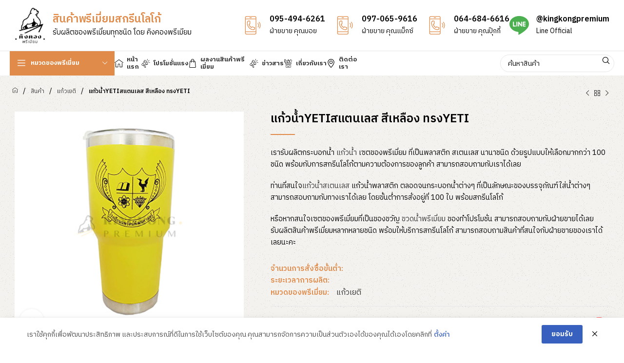

--- FILE ---
content_type: text/html; charset=UTF-8
request_url: https://www.premium.in.th/shop/%E0%B9%81%E0%B8%81%E0%B9%89%E0%B8%A7%E0%B8%99%E0%B9%89%E0%B8%B3%E0%B8%9E%E0%B8%A3%E0%B8%B5%E0%B9%80%E0%B8%A1%E0%B8%B5%E0%B9%88%E0%B8%A2%E0%B8%A1/yeti/%E0%B9%81%E0%B8%81%E0%B9%89%E0%B8%A7%E0%B8%99%E0%B9%89%E0%B8%B3%E0%B8%AA%E0%B9%81%E0%B8%95%E0%B8%99%E0%B9%80%E0%B8%A5%E0%B8%AA-%E0%B8%AA%E0%B8%B5%E0%B9%80%E0%B8%AB%E0%B8%A5%E0%B8%B7%E0%B8%AD%E0%B8%87/
body_size: 43113
content:
<!DOCTYPE html>
<html lang="th">
<head>
<meta charset="UTF-8">
<link rel="profile" href="https://gmpg.org/xfn/11">
<link rel="pingback" href="https://www.premium.in.th/xmlrpc.php">
<meta name='robots' content='index, follow, max-image-preview:large, max-snippet:-1, max-video-preview:-1' />
<!-- This site is optimized with the Yoast SEO plugin v23.4 - https://yoast.com/wordpress/plugins/seo/ -->
<title>แก้วน้ำYETIสแตนเลส สีเหลือง ทรงYETI | ของพรีเมี่ยม รับทำสินค้าพรีเมี่ยมสกรีนโลโก้</title>
<link rel="canonical" href="https://www.premium.in.th/shop/แก้วน้ำพรีเมี่ยม/yeti/แก้วน้ำสแตนเลส-สีเหลือง/" />
<meta property="og:locale" content="th_TH" />
<meta property="og:type" content="article" />
<meta property="og:title" content="แก้วน้ำYETIสแตนเลส สีเหลือง ทรงYETI | ของพรีเมี่ยม รับทำสินค้าพรีเมี่ยมสกรีนโลโก้" />
<meta property="og:description" content="เรารับผลิตกระบอกน้ำ แก้วน้ำ เซตของพรีเมี่ยม ที่เป็นพลาสติก สเตนเลส นานาชนิด ด้วยรูปแบบให้เลือกมากกว่า 100 ชนิด พร้อมกับการสกรีนโลโก้ตามความต้องการของลูกค้า สามารถสอบถามกับเราได้เลย  ท่านที่สนใจแก้วน้ำสเตนเลส แก้วน้ำพลาสติก ตลอดจนกระบอกน้ำต่างๆ ที่เป็นลักษณะของบรรจุภัณฑ์ใส่น้ำต่างๆ สามารถสอบถามกับทางเราได้เลย โดยขั้นต่ำการสั่งอยู่ที่ 100 ใบ พร้อมสกรีนโลโก้  หรือหากสนใจเซตของพรีเมี่ยมที่เป็นของขวัญ ขวดน้ำพรีเมี่ยม ของทำโปรโมชั่น สามารถสอบถามกับฝ่ายขายได้เลย" />
<meta property="og:url" content="https://www.premium.in.th/shop/แก้วน้ำพรีเมี่ยม/yeti/แก้วน้ำสแตนเลส-สีเหลือง/" />
<meta property="og:site_name" content="ของพรีเมี่ยม รับทำสินค้าพรีเมี่ยมสกรีนโลโก้" />
<meta property="article:modified_time" content="2024-07-12T15:39:16+00:00" />
<meta property="og:image" content="https://www.premium.in.th/wp-content/uploads/2020/05/โรงงานกระบอกน้ำ-48.jpg" />
<meta property="og:image:width" content="400" />
<meta property="og:image:height" content="400" />
<meta property="og:image:type" content="image/jpeg" />
<meta name="twitter:card" content="summary_large_image" />
<script type="application/ld+json" class="yoast-schema-graph">{"@context":"https://schema.org","@graph":[{"@type":"WebPage","@id":"https://www.premium.in.th/shop/%e0%b9%81%e0%b8%81%e0%b9%89%e0%b8%a7%e0%b8%99%e0%b9%89%e0%b8%b3%e0%b8%9e%e0%b8%a3%e0%b8%b5%e0%b9%80%e0%b8%a1%e0%b8%b5%e0%b9%88%e0%b8%a2%e0%b8%a1/yeti/%e0%b9%81%e0%b8%81%e0%b9%89%e0%b8%a7%e0%b8%99%e0%b9%89%e0%b8%b3%e0%b8%aa%e0%b9%81%e0%b8%95%e0%b8%99%e0%b9%80%e0%b8%a5%e0%b8%aa-%e0%b8%aa%e0%b8%b5%e0%b9%80%e0%b8%ab%e0%b8%a5%e0%b8%b7%e0%b8%ad%e0%b8%87/","url":"https://www.premium.in.th/shop/%e0%b9%81%e0%b8%81%e0%b9%89%e0%b8%a7%e0%b8%99%e0%b9%89%e0%b8%b3%e0%b8%9e%e0%b8%a3%e0%b8%b5%e0%b9%80%e0%b8%a1%e0%b8%b5%e0%b9%88%e0%b8%a2%e0%b8%a1/yeti/%e0%b9%81%e0%b8%81%e0%b9%89%e0%b8%a7%e0%b8%99%e0%b9%89%e0%b8%b3%e0%b8%aa%e0%b9%81%e0%b8%95%e0%b8%99%e0%b9%80%e0%b8%a5%e0%b8%aa-%e0%b8%aa%e0%b8%b5%e0%b9%80%e0%b8%ab%e0%b8%a5%e0%b8%b7%e0%b8%ad%e0%b8%87/","name":"แก้วน้ำYETIสแตนเลส สีเหลือง ทรงYETI | ของพรีเมี่ยม รับทำสินค้าพรีเมี่ยมสกรีนโลโก้","isPartOf":{"@id":"https://www.premium.in.th/#website"},"primaryImageOfPage":{"@id":"https://www.premium.in.th/shop/%e0%b9%81%e0%b8%81%e0%b9%89%e0%b8%a7%e0%b8%99%e0%b9%89%e0%b8%b3%e0%b8%9e%e0%b8%a3%e0%b8%b5%e0%b9%80%e0%b8%a1%e0%b8%b5%e0%b9%88%e0%b8%a2%e0%b8%a1/yeti/%e0%b9%81%e0%b8%81%e0%b9%89%e0%b8%a7%e0%b8%99%e0%b9%89%e0%b8%b3%e0%b8%aa%e0%b9%81%e0%b8%95%e0%b8%99%e0%b9%80%e0%b8%a5%e0%b8%aa-%e0%b8%aa%e0%b8%b5%e0%b9%80%e0%b8%ab%e0%b8%a5%e0%b8%b7%e0%b8%ad%e0%b8%87/#primaryimage"},"image":{"@id":"https://www.premium.in.th/shop/%e0%b9%81%e0%b8%81%e0%b9%89%e0%b8%a7%e0%b8%99%e0%b9%89%e0%b8%b3%e0%b8%9e%e0%b8%a3%e0%b8%b5%e0%b9%80%e0%b8%a1%e0%b8%b5%e0%b9%88%e0%b8%a2%e0%b8%a1/yeti/%e0%b9%81%e0%b8%81%e0%b9%89%e0%b8%a7%e0%b8%99%e0%b9%89%e0%b8%b3%e0%b8%aa%e0%b9%81%e0%b8%95%e0%b8%99%e0%b9%80%e0%b8%a5%e0%b8%aa-%e0%b8%aa%e0%b8%b5%e0%b9%80%e0%b8%ab%e0%b8%a5%e0%b8%b7%e0%b8%ad%e0%b8%87/#primaryimage"},"thumbnailUrl":"https://www.premium.in.th/wp-content/uploads/2020/05/โรงงานกระบอกน้ำ-48.jpg","datePublished":"2020-05-15T05:56:48+00:00","dateModified":"2024-07-12T15:39:16+00:00","breadcrumb":{"@id":"https://www.premium.in.th/shop/%e0%b9%81%e0%b8%81%e0%b9%89%e0%b8%a7%e0%b8%99%e0%b9%89%e0%b8%b3%e0%b8%9e%e0%b8%a3%e0%b8%b5%e0%b9%80%e0%b8%a1%e0%b8%b5%e0%b9%88%e0%b8%a2%e0%b8%a1/yeti/%e0%b9%81%e0%b8%81%e0%b9%89%e0%b8%a7%e0%b8%99%e0%b9%89%e0%b8%b3%e0%b8%aa%e0%b9%81%e0%b8%95%e0%b8%99%e0%b9%80%e0%b8%a5%e0%b8%aa-%e0%b8%aa%e0%b8%b5%e0%b9%80%e0%b8%ab%e0%b8%a5%e0%b8%b7%e0%b8%ad%e0%b8%87/#breadcrumb"},"inLanguage":"th","potentialAction":[{"@type":"ReadAction","target":["https://www.premium.in.th/shop/%e0%b9%81%e0%b8%81%e0%b9%89%e0%b8%a7%e0%b8%99%e0%b9%89%e0%b8%b3%e0%b8%9e%e0%b8%a3%e0%b8%b5%e0%b9%80%e0%b8%a1%e0%b8%b5%e0%b9%88%e0%b8%a2%e0%b8%a1/yeti/%e0%b9%81%e0%b8%81%e0%b9%89%e0%b8%a7%e0%b8%99%e0%b9%89%e0%b8%b3%e0%b8%aa%e0%b9%81%e0%b8%95%e0%b8%99%e0%b9%80%e0%b8%a5%e0%b8%aa-%e0%b8%aa%e0%b8%b5%e0%b9%80%e0%b8%ab%e0%b8%a5%e0%b8%b7%e0%b8%ad%e0%b8%87/"]}]},{"@type":"ImageObject","inLanguage":"th","@id":"https://www.premium.in.th/shop/%e0%b9%81%e0%b8%81%e0%b9%89%e0%b8%a7%e0%b8%99%e0%b9%89%e0%b8%b3%e0%b8%9e%e0%b8%a3%e0%b8%b5%e0%b9%80%e0%b8%a1%e0%b8%b5%e0%b9%88%e0%b8%a2%e0%b8%a1/yeti/%e0%b9%81%e0%b8%81%e0%b9%89%e0%b8%a7%e0%b8%99%e0%b9%89%e0%b8%b3%e0%b8%aa%e0%b9%81%e0%b8%95%e0%b8%99%e0%b9%80%e0%b8%a5%e0%b8%aa-%e0%b8%aa%e0%b8%b5%e0%b9%80%e0%b8%ab%e0%b8%a5%e0%b8%b7%e0%b8%ad%e0%b8%87/#primaryimage","url":"https://www.premium.in.th/wp-content/uploads/2020/05/โรงงานกระบอกน้ำ-48.jpg","contentUrl":"https://www.premium.in.th/wp-content/uploads/2020/05/โรงงานกระบอกน้ำ-48.jpg","width":400,"height":400},{"@type":"BreadcrumbList","@id":"https://www.premium.in.th/shop/%e0%b9%81%e0%b8%81%e0%b9%89%e0%b8%a7%e0%b8%99%e0%b9%89%e0%b8%b3%e0%b8%9e%e0%b8%a3%e0%b8%b5%e0%b9%80%e0%b8%a1%e0%b8%b5%e0%b9%88%e0%b8%a2%e0%b8%a1/yeti/%e0%b9%81%e0%b8%81%e0%b9%89%e0%b8%a7%e0%b8%99%e0%b9%89%e0%b8%b3%e0%b8%aa%e0%b9%81%e0%b8%95%e0%b8%99%e0%b9%80%e0%b8%a5%e0%b8%aa-%e0%b8%aa%e0%b8%b5%e0%b9%80%e0%b8%ab%e0%b8%a5%e0%b8%b7%e0%b8%ad%e0%b8%87/#breadcrumb","itemListElement":[{"@type":"ListItem","position":1,"name":"หน้าแรก","item":"https://www.premium.in.th/"},{"@type":"ListItem","position":2,"name":"ผลงานสินค้าพรีเมี่ยมที่ผ่านมา","item":"https://www.premium.in.th/shop/"},{"@type":"ListItem","position":3,"name":"แก้วน้ำYETIสแตนเลส สีเหลือง ทรงYETI"}]},{"@type":"WebSite","@id":"https://www.premium.in.th/#website","url":"https://www.premium.in.th/","name":"ของพรีเมี่ยมสกรีนโลโก้","description":"โรงงานทำสินค้าพรีเมี่ยมพิมพ์โลโก้","publisher":{"@id":"https://www.premium.in.th/#organization"},"potentialAction":[{"@type":"SearchAction","target":{"@type":"EntryPoint","urlTemplate":"https://www.premium.in.th/?s={search_term_string}"},"query-input":{"@type":"PropertyValueSpecification","valueRequired":true,"valueName":"search_term_string"}}],"inLanguage":"th"},{"@type":"Organization","@id":"https://www.premium.in.th/#organization","name":"ของพรีเมี่ยมสกรีนโลโก้","url":"https://www.premium.in.th/","logo":{"@type":"ImageObject","inLanguage":"th","@id":"https://www.premium.in.th/#/schema/logo/image/","url":"https://www.premium.in.th/wp-content/uploads/2021/08/102390497_109733394103006_1128489355510284288_n-e1719332664159.jpg","contentUrl":"https://www.premium.in.th/wp-content/uploads/2021/08/102390497_109733394103006_1128489355510284288_n-e1719332664159.jpg","width":334,"height":404,"caption":"ของพรีเมี่ยมสกรีนโลโก้"},"image":{"@id":"https://www.premium.in.th/#/schema/logo/image/"}}]}</script>
<!-- / Yoast SEO plugin. -->
<link rel='dns-prefetch' href='//fonts.googleapis.com' />
<link rel="alternate" type="application/rss+xml" title="ของพรีเมี่ยม รับทำสินค้าพรีเมี่ยมสกรีนโลโก้ &raquo; ฟีด" href="https://www.premium.in.th/feed/" />
<link rel="alternate" type="application/rss+xml" title="ของพรีเมี่ยม รับทำสินค้าพรีเมี่ยมสกรีนโลโก้ &raquo; ฟีดความเห็น" href="https://www.premium.in.th/comments/feed/" />
<!-- <link rel='stylesheet' id='bdt-uikit-css' href='https://www.premium.in.th/wp-content/plugins/bdthemes-prime-slider-lite/assets/css/bdt-uikit.css?ver=3.21.7' type='text/css' media='all' /> -->
<!-- <link rel='stylesheet' id='prime-slider-site-css' href='https://www.premium.in.th/wp-content/plugins/bdthemes-prime-slider-lite/assets/css/prime-slider-site.css?ver=3.15.7' type='text/css' media='all' /> -->
<!-- <link rel='stylesheet' id='wp-block-library-css' href='https://www.premium.in.th/wp-includes/css/dist/block-library/style.min.css?ver=6.6.4' type='text/css' media='all' /> -->
<link rel="stylesheet" type="text/css" href="//www.premium.in.th/wp-content/cache/wpfc-minified/1ped9dsf/4p9io.css" media="all"/>
<style id='classic-theme-styles-inline-css' type='text/css'>
/*! This file is auto-generated */
.wp-block-button__link{color:#fff;background-color:#32373c;border-radius:9999px;box-shadow:none;text-decoration:none;padding:calc(.667em + 2px) calc(1.333em + 2px);font-size:1.125em}.wp-block-file__button{background:#32373c;color:#fff;text-decoration:none}
</style>
<style id='global-styles-inline-css' type='text/css'>
:root{--wp--preset--aspect-ratio--square: 1;--wp--preset--aspect-ratio--4-3: 4/3;--wp--preset--aspect-ratio--3-4: 3/4;--wp--preset--aspect-ratio--3-2: 3/2;--wp--preset--aspect-ratio--2-3: 2/3;--wp--preset--aspect-ratio--16-9: 16/9;--wp--preset--aspect-ratio--9-16: 9/16;--wp--preset--color--black: #000000;--wp--preset--color--cyan-bluish-gray: #abb8c3;--wp--preset--color--white: #ffffff;--wp--preset--color--pale-pink: #f78da7;--wp--preset--color--vivid-red: #cf2e2e;--wp--preset--color--luminous-vivid-orange: #ff6900;--wp--preset--color--luminous-vivid-amber: #fcb900;--wp--preset--color--light-green-cyan: #7bdcb5;--wp--preset--color--vivid-green-cyan: #00d084;--wp--preset--color--pale-cyan-blue: #8ed1fc;--wp--preset--color--vivid-cyan-blue: #0693e3;--wp--preset--color--vivid-purple: #9b51e0;--wp--preset--gradient--vivid-cyan-blue-to-vivid-purple: linear-gradient(135deg,rgba(6,147,227,1) 0%,rgb(155,81,224) 100%);--wp--preset--gradient--light-green-cyan-to-vivid-green-cyan: linear-gradient(135deg,rgb(122,220,180) 0%,rgb(0,208,130) 100%);--wp--preset--gradient--luminous-vivid-amber-to-luminous-vivid-orange: linear-gradient(135deg,rgba(252,185,0,1) 0%,rgba(255,105,0,1) 100%);--wp--preset--gradient--luminous-vivid-orange-to-vivid-red: linear-gradient(135deg,rgba(255,105,0,1) 0%,rgb(207,46,46) 100%);--wp--preset--gradient--very-light-gray-to-cyan-bluish-gray: linear-gradient(135deg,rgb(238,238,238) 0%,rgb(169,184,195) 100%);--wp--preset--gradient--cool-to-warm-spectrum: linear-gradient(135deg,rgb(74,234,220) 0%,rgb(151,120,209) 20%,rgb(207,42,186) 40%,rgb(238,44,130) 60%,rgb(251,105,98) 80%,rgb(254,248,76) 100%);--wp--preset--gradient--blush-light-purple: linear-gradient(135deg,rgb(255,206,236) 0%,rgb(152,150,240) 100%);--wp--preset--gradient--blush-bordeaux: linear-gradient(135deg,rgb(254,205,165) 0%,rgb(254,45,45) 50%,rgb(107,0,62) 100%);--wp--preset--gradient--luminous-dusk: linear-gradient(135deg,rgb(255,203,112) 0%,rgb(199,81,192) 50%,rgb(65,88,208) 100%);--wp--preset--gradient--pale-ocean: linear-gradient(135deg,rgb(255,245,203) 0%,rgb(182,227,212) 50%,rgb(51,167,181) 100%);--wp--preset--gradient--electric-grass: linear-gradient(135deg,rgb(202,248,128) 0%,rgb(113,206,126) 100%);--wp--preset--gradient--midnight: linear-gradient(135deg,rgb(2,3,129) 0%,rgb(40,116,252) 100%);--wp--preset--font-size--small: 13px;--wp--preset--font-size--medium: 20px;--wp--preset--font-size--large: 36px;--wp--preset--font-size--x-large: 42px;--wp--preset--font-family--inter: "Inter", sans-serif;--wp--preset--font-family--cardo: Cardo;--wp--preset--spacing--20: 0.44rem;--wp--preset--spacing--30: 0.67rem;--wp--preset--spacing--40: 1rem;--wp--preset--spacing--50: 1.5rem;--wp--preset--spacing--60: 2.25rem;--wp--preset--spacing--70: 3.38rem;--wp--preset--spacing--80: 5.06rem;--wp--preset--shadow--natural: 6px 6px 9px rgba(0, 0, 0, 0.2);--wp--preset--shadow--deep: 12px 12px 50px rgba(0, 0, 0, 0.4);--wp--preset--shadow--sharp: 6px 6px 0px rgba(0, 0, 0, 0.2);--wp--preset--shadow--outlined: 6px 6px 0px -3px rgba(255, 255, 255, 1), 6px 6px rgba(0, 0, 0, 1);--wp--preset--shadow--crisp: 6px 6px 0px rgba(0, 0, 0, 1);}:where(.is-layout-flex){gap: 0.5em;}:where(.is-layout-grid){gap: 0.5em;}body .is-layout-flex{display: flex;}.is-layout-flex{flex-wrap: wrap;align-items: center;}.is-layout-flex > :is(*, div){margin: 0;}body .is-layout-grid{display: grid;}.is-layout-grid > :is(*, div){margin: 0;}:where(.wp-block-columns.is-layout-flex){gap: 2em;}:where(.wp-block-columns.is-layout-grid){gap: 2em;}:where(.wp-block-post-template.is-layout-flex){gap: 1.25em;}:where(.wp-block-post-template.is-layout-grid){gap: 1.25em;}.has-black-color{color: var(--wp--preset--color--black) !important;}.has-cyan-bluish-gray-color{color: var(--wp--preset--color--cyan-bluish-gray) !important;}.has-white-color{color: var(--wp--preset--color--white) !important;}.has-pale-pink-color{color: var(--wp--preset--color--pale-pink) !important;}.has-vivid-red-color{color: var(--wp--preset--color--vivid-red) !important;}.has-luminous-vivid-orange-color{color: var(--wp--preset--color--luminous-vivid-orange) !important;}.has-luminous-vivid-amber-color{color: var(--wp--preset--color--luminous-vivid-amber) !important;}.has-light-green-cyan-color{color: var(--wp--preset--color--light-green-cyan) !important;}.has-vivid-green-cyan-color{color: var(--wp--preset--color--vivid-green-cyan) !important;}.has-pale-cyan-blue-color{color: var(--wp--preset--color--pale-cyan-blue) !important;}.has-vivid-cyan-blue-color{color: var(--wp--preset--color--vivid-cyan-blue) !important;}.has-vivid-purple-color{color: var(--wp--preset--color--vivid-purple) !important;}.has-black-background-color{background-color: var(--wp--preset--color--black) !important;}.has-cyan-bluish-gray-background-color{background-color: var(--wp--preset--color--cyan-bluish-gray) !important;}.has-white-background-color{background-color: var(--wp--preset--color--white) !important;}.has-pale-pink-background-color{background-color: var(--wp--preset--color--pale-pink) !important;}.has-vivid-red-background-color{background-color: var(--wp--preset--color--vivid-red) !important;}.has-luminous-vivid-orange-background-color{background-color: var(--wp--preset--color--luminous-vivid-orange) !important;}.has-luminous-vivid-amber-background-color{background-color: var(--wp--preset--color--luminous-vivid-amber) !important;}.has-light-green-cyan-background-color{background-color: var(--wp--preset--color--light-green-cyan) !important;}.has-vivid-green-cyan-background-color{background-color: var(--wp--preset--color--vivid-green-cyan) !important;}.has-pale-cyan-blue-background-color{background-color: var(--wp--preset--color--pale-cyan-blue) !important;}.has-vivid-cyan-blue-background-color{background-color: var(--wp--preset--color--vivid-cyan-blue) !important;}.has-vivid-purple-background-color{background-color: var(--wp--preset--color--vivid-purple) !important;}.has-black-border-color{border-color: var(--wp--preset--color--black) !important;}.has-cyan-bluish-gray-border-color{border-color: var(--wp--preset--color--cyan-bluish-gray) !important;}.has-white-border-color{border-color: var(--wp--preset--color--white) !important;}.has-pale-pink-border-color{border-color: var(--wp--preset--color--pale-pink) !important;}.has-vivid-red-border-color{border-color: var(--wp--preset--color--vivid-red) !important;}.has-luminous-vivid-orange-border-color{border-color: var(--wp--preset--color--luminous-vivid-orange) !important;}.has-luminous-vivid-amber-border-color{border-color: var(--wp--preset--color--luminous-vivid-amber) !important;}.has-light-green-cyan-border-color{border-color: var(--wp--preset--color--light-green-cyan) !important;}.has-vivid-green-cyan-border-color{border-color: var(--wp--preset--color--vivid-green-cyan) !important;}.has-pale-cyan-blue-border-color{border-color: var(--wp--preset--color--pale-cyan-blue) !important;}.has-vivid-cyan-blue-border-color{border-color: var(--wp--preset--color--vivid-cyan-blue) !important;}.has-vivid-purple-border-color{border-color: var(--wp--preset--color--vivid-purple) !important;}.has-vivid-cyan-blue-to-vivid-purple-gradient-background{background: var(--wp--preset--gradient--vivid-cyan-blue-to-vivid-purple) !important;}.has-light-green-cyan-to-vivid-green-cyan-gradient-background{background: var(--wp--preset--gradient--light-green-cyan-to-vivid-green-cyan) !important;}.has-luminous-vivid-amber-to-luminous-vivid-orange-gradient-background{background: var(--wp--preset--gradient--luminous-vivid-amber-to-luminous-vivid-orange) !important;}.has-luminous-vivid-orange-to-vivid-red-gradient-background{background: var(--wp--preset--gradient--luminous-vivid-orange-to-vivid-red) !important;}.has-very-light-gray-to-cyan-bluish-gray-gradient-background{background: var(--wp--preset--gradient--very-light-gray-to-cyan-bluish-gray) !important;}.has-cool-to-warm-spectrum-gradient-background{background: var(--wp--preset--gradient--cool-to-warm-spectrum) !important;}.has-blush-light-purple-gradient-background{background: var(--wp--preset--gradient--blush-light-purple) !important;}.has-blush-bordeaux-gradient-background{background: var(--wp--preset--gradient--blush-bordeaux) !important;}.has-luminous-dusk-gradient-background{background: var(--wp--preset--gradient--luminous-dusk) !important;}.has-pale-ocean-gradient-background{background: var(--wp--preset--gradient--pale-ocean) !important;}.has-electric-grass-gradient-background{background: var(--wp--preset--gradient--electric-grass) !important;}.has-midnight-gradient-background{background: var(--wp--preset--gradient--midnight) !important;}.has-small-font-size{font-size: var(--wp--preset--font-size--small) !important;}.has-medium-font-size{font-size: var(--wp--preset--font-size--medium) !important;}.has-large-font-size{font-size: var(--wp--preset--font-size--large) !important;}.has-x-large-font-size{font-size: var(--wp--preset--font-size--x-large) !important;}
:where(.wp-block-post-template.is-layout-flex){gap: 1.25em;}:where(.wp-block-post-template.is-layout-grid){gap: 1.25em;}
:where(.wp-block-columns.is-layout-flex){gap: 2em;}:where(.wp-block-columns.is-layout-grid){gap: 2em;}
:root :where(.wp-block-pullquote){font-size: 1.5em;line-height: 1.6;}
</style>
<!-- <link rel='stylesheet' id='chaty-front-css-css' href='https://www.premium.in.th/wp-content/plugins/chaty/css/chaty-front.min.css?ver=3.31719603290' type='text/css' media='all' /> -->
<!-- <link rel='stylesheet' id='pdpa-thailand-public-css' href='https://www.premium.in.th/wp-content/plugins/pdpa-thailand/public/assets/css/pdpa-thailand-public.min.css?ver=1.2.6' type='text/css' media='all' /> -->
<link rel="stylesheet" type="text/css" href="//www.premium.in.th/wp-content/cache/wpfc-minified/8vf3lr6p/4p9io.css" media="all"/>
<style id='woocommerce-inline-inline-css' type='text/css'>
.woocommerce form .form-row .required { visibility: visible; }
</style>
<!-- <link rel='stylesheet' id='elementor-frontend-css' href='https://www.premium.in.th/wp-content/plugins/elementor/assets/css/frontend.min.css?ver=3.24.2' type='text/css' media='all' /> -->
<!-- <link rel='stylesheet' id='widget-heading-css' href='https://www.premium.in.th/wp-content/plugins/elementor/assets/css/widget-heading.min.css?ver=3.24.2' type='text/css' media='all' /> -->
<!-- <link rel='stylesheet' id='widget-image-css' href='https://www.premium.in.th/wp-content/plugins/elementor/assets/css/widget-image.min.css?ver=3.24.2' type='text/css' media='all' /> -->
<!-- <link rel='stylesheet' id='widget-text-editor-css' href='https://www.premium.in.th/wp-content/plugins/elementor/assets/css/widget-text-editor.min.css?ver=3.24.2' type='text/css' media='all' /> -->
<!-- <link rel='stylesheet' id='widget-nav-menu-css' href='https://www.premium.in.th/wp-content/plugins/elementor-pro/assets/css/widget-nav-menu.min.css?ver=3.24.1' type='text/css' media='all' /> -->
<!-- <link rel='stylesheet' id='widget-icon-list-css' href='https://www.premium.in.th/wp-content/plugins/elementor/assets/css/widget-icon-list.min.css?ver=3.24.2' type='text/css' media='all' /> -->
<!-- <link rel='stylesheet' id='widget-social-icons-css' href='https://www.premium.in.th/wp-content/plugins/elementor/assets/css/widget-social-icons.min.css?ver=3.24.2' type='text/css' media='all' /> -->
<!-- <link rel='stylesheet' id='e-apple-webkit-css' href='https://www.premium.in.th/wp-content/plugins/elementor/assets/css/conditionals/apple-webkit.min.css?ver=3.24.2' type='text/css' media='all' /> -->
<!-- <link rel='stylesheet' id='widget-divider-css' href='https://www.premium.in.th/wp-content/plugins/elementor/assets/css/widget-divider.min.css?ver=3.24.2' type='text/css' media='all' /> -->
<!-- <link rel='stylesheet' id='elementor-icons-css' href='https://www.premium.in.th/wp-content/plugins/elementor/assets/lib/eicons/css/elementor-icons.min.css?ver=5.31.0' type='text/css' media='all' /> -->
<!-- <link rel='stylesheet' id='swiper-css' href='https://www.premium.in.th/wp-content/plugins/elementor/assets/lib/swiper/v8/css/swiper.min.css?ver=8.4.5' type='text/css' media='all' /> -->
<!-- <link rel='stylesheet' id='e-swiper-css' href='https://www.premium.in.th/wp-content/plugins/elementor/assets/css/conditionals/e-swiper.min.css?ver=3.24.2' type='text/css' media='all' /> -->
<link rel="stylesheet" type="text/css" href="//www.premium.in.th/wp-content/cache/wpfc-minified/30ab4vhu/4p9k1.css" media="all"/>
<link rel='stylesheet' id='elementor-post-6120-css' href='https://www.premium.in.th/wp-content/uploads/elementor/css/post-6120.css?ver=1726297314' type='text/css' media='all' />
<!-- <link rel='stylesheet' id='powerpack-frontend-css' href='https://www.premium.in.th/wp-content/plugins/powerpack-elements/assets/css/min/frontend.min.css?ver=2.10.25' type='text/css' media='all' /> -->
<!-- <link rel='stylesheet' id='elementor-pro-css' href='https://www.premium.in.th/wp-content/plugins/elementor-pro/assets/css/frontend.min.css?ver=3.24.1' type='text/css' media='all' /> -->
<!-- <link rel='stylesheet' id='elementor-global-css' href='https://www.premium.in.th/wp-content/uploads/elementor/css/global.css?ver=1726297297' type='text/css' media='all' /> -->
<link rel="stylesheet" type="text/css" href="//www.premium.in.th/wp-content/cache/wpfc-minified/2xvwfhgr/4p9k1.css" media="all"/>
<link rel='stylesheet' id='elementor-post-6183-css' href='https://www.premium.in.th/wp-content/uploads/elementor/css/post-6183.css?ver=1726297297' type='text/css' media='all' />
<!-- <link rel='stylesheet' id='bootstrap-css' href='https://www.premium.in.th/wp-content/themes/woodmart/css/bootstrap-light.min.css?ver=7.5.1' type='text/css' media='all' /> -->
<!-- <link rel='stylesheet' id='woodmart-style-css' href='https://www.premium.in.th/wp-content/themes/woodmart/css/parts/base.min.css?ver=7.5.1' type='text/css' media='all' /> -->
<!-- <link rel='stylesheet' id='wd-widget-nav-css' href='https://www.premium.in.th/wp-content/themes/woodmart/css/parts/widget-nav.min.css?ver=7.5.1' type='text/css' media='all' /> -->
<!-- <link rel='stylesheet' id='wd-widget-product-cat-css' href='https://www.premium.in.th/wp-content/themes/woodmart/css/parts/woo-widget-product-cat.min.css?ver=7.5.1' type='text/css' media='all' /> -->
<!-- <link rel='stylesheet' id='wd-wp-gutenberg-css' href='https://www.premium.in.th/wp-content/themes/woodmart/css/parts/wp-gutenberg.min.css?ver=7.5.1' type='text/css' media='all' /> -->
<!-- <link rel='stylesheet' id='wd-elementor-base-css' href='https://www.premium.in.th/wp-content/themes/woodmart/css/parts/int-elem-base.min.css?ver=7.5.1' type='text/css' media='all' /> -->
<!-- <link rel='stylesheet' id='wd-elementor-pro-base-css' href='https://www.premium.in.th/wp-content/themes/woodmart/css/parts/int-elementor-pro.min.css?ver=7.5.1' type='text/css' media='all' /> -->
<!-- <link rel='stylesheet' id='wd-woocommerce-base-css' href='https://www.premium.in.th/wp-content/themes/woodmart/css/parts/woocommerce-base.min.css?ver=7.5.1' type='text/css' media='all' /> -->
<!-- <link rel='stylesheet' id='wd-mod-star-rating-css' href='https://www.premium.in.th/wp-content/themes/woodmart/css/parts/mod-star-rating.min.css?ver=7.5.1' type='text/css' media='all' /> -->
<!-- <link rel='stylesheet' id='wd-woo-el-track-order-css' href='https://www.premium.in.th/wp-content/themes/woodmart/css/parts/woo-el-track-order.min.css?ver=7.5.1' type='text/css' media='all' /> -->
<!-- <link rel='stylesheet' id='wd-woocommerce-block-notices-css' href='https://www.premium.in.th/wp-content/themes/woodmart/css/parts/woo-mod-block-notices.min.css?ver=7.5.1' type='text/css' media='all' /> -->
<!-- <link rel='stylesheet' id='wd-woo-gutenberg-css' href='https://www.premium.in.th/wp-content/themes/woodmart/css/parts/woo-gutenberg.min.css?ver=7.5.1' type='text/css' media='all' /> -->
<!-- <link rel='stylesheet' id='wd-woo-mod-quantity-css' href='https://www.premium.in.th/wp-content/themes/woodmart/css/parts/woo-mod-quantity.min.css?ver=7.5.1' type='text/css' media='all' /> -->
<!-- <link rel='stylesheet' id='wd-woo-single-prod-el-base-css' href='https://www.premium.in.th/wp-content/themes/woodmart/css/parts/woo-single-prod-el-base.min.css?ver=7.5.1' type='text/css' media='all' /> -->
<!-- <link rel='stylesheet' id='wd-woo-mod-stock-status-css' href='https://www.premium.in.th/wp-content/themes/woodmart/css/parts/woo-mod-stock-status.min.css?ver=7.5.1' type='text/css' media='all' /> -->
<!-- <link rel='stylesheet' id='wd-woo-mod-shop-attributes-css' href='https://www.premium.in.th/wp-content/themes/woodmart/css/parts/woo-mod-shop-attributes.min.css?ver=7.5.1' type='text/css' media='all' /> -->
<!-- <link rel='stylesheet' id='wd-header-base-css' href='https://www.premium.in.th/wp-content/themes/woodmart/css/parts/header-base.min.css?ver=7.5.1' type='text/css' media='all' /> -->
<!-- <link rel='stylesheet' id='wd-mod-tools-css' href='https://www.premium.in.th/wp-content/themes/woodmart/css/parts/mod-tools.min.css?ver=7.5.1' type='text/css' media='all' /> -->
<!-- <link rel='stylesheet' id='wd-header-elements-base-css' href='https://www.premium.in.th/wp-content/themes/woodmart/css/parts/header-el-base.min.css?ver=7.5.1' type='text/css' media='all' /> -->
<!-- <link rel='stylesheet' id='wd-social-icons-css' href='https://www.premium.in.th/wp-content/themes/woodmart/css/parts/el-social-icons.min.css?ver=7.5.1' type='text/css' media='all' /> -->
<!-- <link rel='stylesheet' id='wd-header-mobile-nav-dropdown-css' href='https://www.premium.in.th/wp-content/themes/woodmart/css/parts/header-el-mobile-nav-dropdown.min.css?ver=7.5.1' type='text/css' media='all' /> -->
<!-- <link rel='stylesheet' id='wd-header-categories-nav-css' href='https://www.premium.in.th/wp-content/themes/woodmart/css/parts/header-el-category-nav.min.css?ver=7.5.1' type='text/css' media='all' /> -->
<!-- <link rel='stylesheet' id='wd-mod-nav-vertical-css' href='https://www.premium.in.th/wp-content/themes/woodmart/css/parts/mod-nav-vertical.min.css?ver=7.5.1' type='text/css' media='all' /> -->
<!-- <link rel='stylesheet' id='wd-mod-nav-vertical-design-default-css' href='https://www.premium.in.th/wp-content/themes/woodmart/css/parts/mod-nav-vertical-design-default.min.css?ver=7.5.1' type='text/css' media='all' /> -->
<!-- <link rel='stylesheet' id='wd-header-search-css' href='https://www.premium.in.th/wp-content/themes/woodmart/css/parts/header-el-search.min.css?ver=7.5.1' type='text/css' media='all' /> -->
<!-- <link rel='stylesheet' id='wd-header-search-form-css' href='https://www.premium.in.th/wp-content/themes/woodmart/css/parts/header-el-search-form.min.css?ver=7.5.1' type='text/css' media='all' /> -->
<!-- <link rel='stylesheet' id='wd-wd-search-results-css' href='https://www.premium.in.th/wp-content/themes/woodmart/css/parts/wd-search-results.min.css?ver=7.5.1' type='text/css' media='all' /> -->
<!-- <link rel='stylesheet' id='wd-wd-search-form-css' href='https://www.premium.in.th/wp-content/themes/woodmart/css/parts/wd-search-form.min.css?ver=7.5.1' type='text/css' media='all' /> -->
<!-- <link rel='stylesheet' id='wd-woo-single-prod-builder-css' href='https://www.premium.in.th/wp-content/themes/woodmart/css/parts/woo-single-prod-builder.min.css?ver=7.5.1' type='text/css' media='all' /> -->
<!-- <link rel='stylesheet' id='wd-woo-single-prod-el-navigation-css' href='https://www.premium.in.th/wp-content/themes/woodmart/css/parts/woo-single-prod-el-navigation.min.css?ver=7.5.1' type='text/css' media='all' /> -->
<!-- <link rel='stylesheet' id='wd-woo-single-prod-el-gallery-css' href='https://www.premium.in.th/wp-content/themes/woodmart/css/parts/woo-single-prod-el-gallery.min.css?ver=7.5.1' type='text/css' media='all' /> -->
<!-- <link rel='stylesheet' id='wd-woo-single-prod-el-gallery-opt-thumb-left-desktop-css' href='https://www.premium.in.th/wp-content/themes/woodmart/css/parts/woo-single-prod-el-gallery-opt-thumb-left-desktop.min.css?ver=7.5.1' type='text/css' media='all' /> -->
<!-- <link rel='stylesheet' id='wd-swiper-css' href='https://www.premium.in.th/wp-content/themes/woodmart/css/parts/lib-swiper.min.css?ver=7.5.1' type='text/css' media='all' /> -->
<!-- <link rel='stylesheet' id='wd-swiper-arrows-css' href='https://www.premium.in.th/wp-content/themes/woodmart/css/parts/lib-swiper-arrows.min.css?ver=7.5.1' type='text/css' media='all' /> -->
<!-- <link rel='stylesheet' id='wd-photoswipe-css' href='https://www.premium.in.th/wp-content/themes/woodmart/css/parts/lib-photoswipe.min.css?ver=7.5.1' type='text/css' media='all' /> -->
<!-- <link rel='stylesheet' id='wd-text-block-css' href='https://www.premium.in.th/wp-content/themes/woodmart/css/parts/el-text-block.min.css?ver=7.5.1' type='text/css' media='all' /> -->
<!-- <link rel='stylesheet' id='wd-product-loop-css' href='https://www.premium.in.th/wp-content/themes/woodmart/css/parts/woo-product-loop.min.css?ver=7.5.1' type='text/css' media='all' /> -->
<!-- <link rel='stylesheet' id='wd-product-loop-buttons-on-hover-css' href='https://www.premium.in.th/wp-content/themes/woodmart/css/parts/woo-product-loop-buttons-on-hover.min.css?ver=7.5.1' type='text/css' media='all' /> -->
<!-- <link rel='stylesheet' id='wd-woo-mod-add-btn-replace-css' href='https://www.premium.in.th/wp-content/themes/woodmart/css/parts/woo-mod-add-btn-replace.min.css?ver=7.5.1' type='text/css' media='all' /> -->
<!-- <link rel='stylesheet' id='wd-woo-opt-products-bg-css' href='https://www.premium.in.th/wp-content/themes/woodmart/css/parts/woo-opt-products-bg.min.css?ver=7.5.1' type='text/css' media='all' /> -->
<!-- <link rel='stylesheet' id='wd-woo-opt-stretch-cont-css' href='https://www.premium.in.th/wp-content/themes/woodmart/css/parts/woo-opt-stretch-cont.min.css?ver=7.5.1' type='text/css' media='all' /> -->
<!-- <link rel='stylesheet' id='wd-mfp-popup-css' href='https://www.premium.in.th/wp-content/themes/woodmart/css/parts/lib-magnific-popup.min.css?ver=7.5.1' type='text/css' media='all' /> -->
<!-- <link rel='stylesheet' id='wd-widget-collapse-css' href='https://www.premium.in.th/wp-content/themes/woodmart/css/parts/opt-widget-collapse.min.css?ver=7.5.1' type='text/css' media='all' /> -->
<!-- <link rel='stylesheet' id='xts-style-theme_settings_default-css' href='https://www.premium.in.th/wp-content/uploads/2024/07/xts-theme_settings_default-1720549647.css?ver=7.5.1' type='text/css' media='all' /> -->
<link rel="stylesheet" type="text/css" href="//www.premium.in.th/wp-content/cache/wpfc-minified/31i38qeh/40ll6.css" media="all"/>
<link rel='stylesheet' id='xts-google-fonts-css' href='https://fonts.googleapis.com/css?family=IBM+Plex+Sans+Thai%3A400%2C600%2C500%2C700&#038;ver=7.5.1' type='text/css' media='all' />
<!-- <link rel='stylesheet' id='elementor-icons-shared-0-css' href='https://www.premium.in.th/wp-content/plugins/elementor/assets/lib/font-awesome/css/fontawesome.min.css?ver=5.15.3' type='text/css' media='all' /> -->
<!-- <link rel='stylesheet' id='elementor-icons-fa-solid-css' href='https://www.premium.in.th/wp-content/plugins/elementor/assets/lib/font-awesome/css/solid.min.css?ver=5.15.3' type='text/css' media='all' /> -->
<!-- <link rel='stylesheet' id='elementor-icons-fa-brands-css' href='https://www.premium.in.th/wp-content/plugins/elementor/assets/lib/font-awesome/css/brands.min.css?ver=5.15.3' type='text/css' media='all' /> -->
<link rel="stylesheet" type="text/css" href="//www.premium.in.th/wp-content/cache/wpfc-minified/fgcb19i8/4p9io.css" media="all"/>
<script type="text/javascript" id="jquery-core-js-extra">
/* <![CDATA[ */
var pp = {"ajax_url":"https:\/\/www.premium.in.th\/wp-admin\/admin-ajax.php"};
var pp = {"ajax_url":"https:\/\/www.premium.in.th\/wp-admin\/admin-ajax.php"};
/* ]]> */
</script>
<script src='//www.premium.in.th/wp-content/cache/wpfc-minified/8kvdmccw/4p9io.js' type="text/javascript"></script>
<!-- <script type="text/javascript" src="https://www.premium.in.th/wp-includes/js/jquery/jquery.min.js?ver=3.7.1" id="jquery-core-js"></script> -->
<!-- <script type="text/javascript" src="https://www.premium.in.th/wp-includes/js/jquery/jquery-migrate.min.js?ver=3.4.1" id="jquery-migrate-js"></script> -->
<!-- <script type="text/javascript" src="https://www.premium.in.th/wp-content/plugins/woocommerce/assets/js/jquery-blockui/jquery.blockUI.min.js?ver=2.7.0-wc.9.3.5" id="jquery-blockui-js" defer="defer" data-wp-strategy="defer"></script> -->
<script type="text/javascript" id="wc-add-to-cart-js-extra">
/* <![CDATA[ */
var wc_add_to_cart_params = {"ajax_url":"\/wp-admin\/admin-ajax.php","wc_ajax_url":"\/?wc-ajax=%%endpoint%%","i18n_view_cart":"\u0e14\u0e39\u0e15\u0e30\u0e01\u0e23\u0e49\u0e32\u0e2a\u0e34\u0e19\u0e04\u0e49\u0e32","cart_url":"https:\/\/www.premium.in.th","is_cart":"","cart_redirect_after_add":"yes"};
/* ]]> */
</script>
<script src='//www.premium.in.th/wp-content/cache/wpfc-minified/d5f5rqfx/4p9io.js' type="text/javascript"></script>
<!-- <script type="text/javascript" src="https://www.premium.in.th/wp-content/plugins/woocommerce/assets/js/frontend/add-to-cart.min.js?ver=9.3.5" id="wc-add-to-cart-js" defer="defer" data-wp-strategy="defer"></script> -->
<!-- <script type="text/javascript" src="https://www.premium.in.th/wp-content/plugins/woocommerce/assets/js/zoom/jquery.zoom.min.js?ver=1.7.21-wc.9.3.5" id="zoom-js" defer="defer" data-wp-strategy="defer"></script> -->
<script type="text/javascript" id="wc-single-product-js-extra">
/* <![CDATA[ */
var wc_single_product_params = {"i18n_required_rating_text":"\u0e01\u0e23\u0e38\u0e13\u0e32\u0e40\u0e25\u0e37\u0e2d\u0e01\u0e23\u0e30\u0e14\u0e31\u0e1a","review_rating_required":"yes","flexslider":{"rtl":false,"animation":"slide","smoothHeight":true,"directionNav":false,"controlNav":"thumbnails","slideshow":false,"animationSpeed":500,"animationLoop":false,"allowOneSlide":false},"zoom_enabled":"","zoom_options":[],"photoswipe_enabled":"","photoswipe_options":{"shareEl":false,"closeOnScroll":false,"history":false,"hideAnimationDuration":0,"showAnimationDuration":0},"flexslider_enabled":""};
/* ]]> */
</script>
<script src='//www.premium.in.th/wp-content/cache/wpfc-minified/2y4530gl/4p9io.js' type="text/javascript"></script>
<!-- <script type="text/javascript" src="https://www.premium.in.th/wp-content/plugins/woocommerce/assets/js/frontend/single-product.min.js?ver=9.3.5" id="wc-single-product-js" defer="defer" data-wp-strategy="defer"></script> -->
<!-- <script type="text/javascript" src="https://www.premium.in.th/wp-content/plugins/woocommerce/assets/js/js-cookie/js.cookie.min.js?ver=2.1.4-wc.9.3.5" id="js-cookie-js" defer="defer" data-wp-strategy="defer"></script> -->
<script type="text/javascript" id="woocommerce-js-extra">
/* <![CDATA[ */
var woocommerce_params = {"ajax_url":"\/wp-admin\/admin-ajax.php","wc_ajax_url":"\/?wc-ajax=%%endpoint%%"};
/* ]]> */
</script>
<script src='//www.premium.in.th/wp-content/cache/wpfc-minified/mnpg4y3y/4p9io.js' type="text/javascript"></script>
<!-- <script type="text/javascript" src="https://www.premium.in.th/wp-content/plugins/woocommerce/assets/js/frontend/woocommerce.min.js?ver=9.3.5" id="woocommerce-js" defer="defer" data-wp-strategy="defer"></script> -->
<!-- <script type="text/javascript" src="https://www.premium.in.th/wp-content/plugins/bdthemes-prime-slider-lite/assets/js/bdt-uikit.min.js?ver=3.21.7" id="bdt-uikit-js"></script> -->
<!-- <script type="text/javascript" src="https://www.premium.in.th/wp-content/plugins/elementor/assets/js/webpack.runtime.min.js?ver=3.24.2" id="elementor-webpack-runtime-js"></script> -->
<!-- <script type="text/javascript" src="https://www.premium.in.th/wp-content/plugins/elementor/assets/js/frontend-modules.min.js?ver=3.24.2" id="elementor-frontend-modules-js"></script> -->
<!-- <script type="text/javascript" src="https://www.premium.in.th/wp-includes/js/jquery/ui/core.min.js?ver=1.13.3" id="jquery-ui-core-js"></script> -->
<script type="text/javascript" id="elementor-frontend-js-before">
/* <![CDATA[ */
var elementorFrontendConfig = {"environmentMode":{"edit":false,"wpPreview":false,"isScriptDebug":false},"i18n":{"shareOnFacebook":"Share on Facebook","shareOnTwitter":"Share on Twitter","pinIt":"Pin it","download":"Download","downloadImage":"Download image","fullscreen":"Fullscreen","zoom":"Zoom","share":"Share","playVideo":"Play Video","previous":"Previous","next":"Next","close":"Close","a11yCarouselWrapperAriaLabel":"Carousel | Horizontal scrolling: Arrow Left & Right","a11yCarouselPrevSlideMessage":"Previous slide","a11yCarouselNextSlideMessage":"Next slide","a11yCarouselFirstSlideMessage":"This is the first slide","a11yCarouselLastSlideMessage":"This is the last slide","a11yCarouselPaginationBulletMessage":"Go to slide"},"is_rtl":false,"breakpoints":{"xs":0,"sm":480,"md":768,"lg":1025,"xl":1440,"xxl":1600},"responsive":{"breakpoints":{"mobile":{"label":"Mobile Portrait","value":767,"default_value":767,"direction":"max","is_enabled":true},"mobile_extra":{"label":"Mobile Landscape","value":880,"default_value":880,"direction":"max","is_enabled":false},"tablet":{"label":"Tablet Portrait","value":1024,"default_value":1024,"direction":"max","is_enabled":true},"tablet_extra":{"label":"Tablet Landscape","value":1200,"default_value":1200,"direction":"max","is_enabled":false},"laptop":{"label":"Laptop","value":1366,"default_value":1366,"direction":"max","is_enabled":false},"widescreen":{"label":"Widescreen","value":2400,"default_value":2400,"direction":"min","is_enabled":false}}},"version":"3.24.2","is_static":false,"experimentalFeatures":{"additional_custom_breakpoints":true,"container_grid":true,"e_swiper_latest":true,"e_nested_atomic_repeaters":true,"e_onboarding":true,"theme_builder_v2":true,"home_screen":true,"ai-layout":true,"landing-pages":true,"link-in-bio":true,"floating-buttons":true,"display-conditions":true,"form-submissions":true},"urls":{"assets":"https:\/\/www.premium.in.th\/wp-content\/plugins\/elementor\/assets\/","ajaxurl":"https:\/\/www.premium.in.th\/wp-admin\/admin-ajax.php"},"nonces":{"floatingButtonsClickTracking":"486fcd2828"},"swiperClass":"swiper","settings":{"page":[],"editorPreferences":[]},"kit":{"body_background_background":"classic","active_breakpoints":["viewport_mobile","viewport_tablet"],"global_image_lightbox":"yes","lightbox_enable_counter":"yes","lightbox_enable_fullscreen":"yes","lightbox_enable_zoom":"yes","lightbox_enable_share":"yes","lightbox_title_src":"title","lightbox_description_src":"description","woocommerce_notices_elements":[]},"post":{"id":1924,"title":"%E0%B9%81%E0%B8%81%E0%B9%89%E0%B8%A7%E0%B8%99%E0%B9%89%E0%B8%B3YETI%E0%B8%AA%E0%B9%81%E0%B8%95%E0%B8%99%E0%B9%80%E0%B8%A5%E0%B8%AA%20%E0%B8%AA%E0%B8%B5%E0%B9%80%E0%B8%AB%E0%B8%A5%E0%B8%B7%E0%B8%AD%E0%B8%87%20%E0%B8%97%E0%B8%A3%E0%B8%87YETI%20%7C%20%E0%B8%82%E0%B8%AD%E0%B8%87%E0%B8%9E%E0%B8%A3%E0%B8%B5%E0%B9%80%E0%B8%A1%E0%B8%B5%E0%B9%88%E0%B8%A2%E0%B8%A1%20%E0%B8%A3%E0%B8%B1%E0%B8%9A%E0%B8%97%E0%B8%B3%E0%B8%AA%E0%B8%B4%E0%B8%99%E0%B8%84%E0%B9%89%E0%B8%B2%E0%B8%9E%E0%B8%A3%E0%B8%B5%E0%B9%80%E0%B8%A1%E0%B8%B5%E0%B9%88%E0%B8%A2%E0%B8%A1%E0%B8%AA%E0%B8%81%E0%B8%A3%E0%B8%B5%E0%B8%99%E0%B9%82%E0%B8%A5%E0%B9%82%E0%B8%81%E0%B9%89","excerpt":"\u0e40\u0e23\u0e32\u0e23\u0e31\u0e1a\u0e1c\u0e25\u0e34\u0e15\u0e01\u0e23\u0e30\u0e1a\u0e2d\u0e01\u0e19\u0e49\u0e33 <a href=\"https:\/\/www.premium.in.th\/%e0%b8%81%e0%b8%a3%e0%b8%b0%e0%b8%9a%e0%b8%ad%e0%b8%81%e0%b8%99%e0%b9%89%e0%b8%b3%e0%b8%9e%e0%b8%a5%e0%b8%b2%e0%b8%aa%e0%b8%95%e0%b8%b4%e0%b8%81\/\">\u0e41\u0e01\u0e49\u0e27\u0e19\u0e49<\/a>\u0e33 \u0e40\u0e0b\u0e15\u0e02\u0e2d\u0e07\u0e1e\u0e23\u0e35\u0e40\u0e21\u0e35\u0e48\u0e22\u0e21 \u0e17\u0e35\u0e48\u0e40\u0e1b\u0e47\u0e19\u0e1e\u0e25\u0e32\u0e2a\u0e15\u0e34\u0e01 \u0e2a\u0e40\u0e15\u0e19\u0e40\u0e25\u0e2a \u0e19\u0e32\u0e19\u0e32\u0e0a\u0e19\u0e34\u0e14 \u0e14\u0e49\u0e27\u0e22\u0e23\u0e39\u0e1b\u0e41\u0e1a\u0e1a\u0e43\u0e2b\u0e49\u0e40\u0e25\u0e37\u0e2d\u0e01\u0e21\u0e32\u0e01\u0e01\u0e27\u0e48\u0e32 100 \u0e0a\u0e19\u0e34\u0e14 \u0e1e\u0e23\u0e49\u0e2d\u0e21\u0e01\u0e31\u0e1a\u0e01\u0e32\u0e23\u0e2a\u0e01\u0e23\u0e35\u0e19\u0e42\u0e25\u0e42\u0e01\u0e49\u0e15\u0e32\u0e21\u0e04\u0e27\u0e32\u0e21\u0e15\u0e49\u0e2d\u0e07\u0e01\u0e32\u0e23\u0e02\u0e2d\u0e07\u0e25\u0e39\u0e01\u0e04\u0e49\u0e32 \u0e2a\u0e32\u0e21\u0e32\u0e23\u0e16\u0e2a\u0e2d\u0e1a\u0e16\u0e32\u0e21\u0e01\u0e31\u0e1a\u0e40\u0e23\u0e32\u0e44\u0e14\u0e49\u0e40\u0e25\u0e22\r\n\r\n\u0e17\u0e48\u0e32\u0e19\u0e17\u0e35\u0e48\u0e2a\u0e19\u0e43\u0e08<a href=\"https:\/\/www.premium.in.th\/%e0%b8%81%e0%b8%a3%e0%b8%b0%e0%b8%9a%e0%b8%ad%e0%b8%81%e0%b8%99%e0%b9%89%e0%b8%b3%e0%b8%aa%e0%b9%80%e0%b8%95%e0%b8%99%e0%b9%80%e0%b8%a5%e0%b8%aa\/\">\u0e41\u0e01\u0e49\u0e27\u0e19\u0e49\u0e33\u0e2a\u0e40\u0e15\u0e19\u0e40\u0e25\u0e2a<\/a> \u0e41\u0e01\u0e49\u0e27\u0e19\u0e49\u0e33\u0e1e\u0e25\u0e32\u0e2a\u0e15\u0e34\u0e01 \u0e15\u0e25\u0e2d\u0e14\u0e08\u0e19\u0e01\u0e23\u0e30\u0e1a\u0e2d\u0e01\u0e19\u0e49\u0e33\u0e15\u0e48\u0e32\u0e07\u0e46 \u0e17\u0e35\u0e48\u0e40\u0e1b\u0e47\u0e19\u0e25\u0e31\u0e01\u0e29\u0e13\u0e30\u0e02\u0e2d\u0e07\u0e1a\u0e23\u0e23\u0e08\u0e38\u0e20\u0e31\u0e13\u0e11\u0e4c\u0e43\u0e2a\u0e48\u0e19\u0e49\u0e33\u0e15\u0e48\u0e32\u0e07\u0e46 \u0e2a\u0e32\u0e21\u0e32\u0e23\u0e16\u0e2a\u0e2d\u0e1a\u0e16\u0e32\u0e21\u0e01\u0e31\u0e1a\u0e17\u0e32\u0e07\u0e40\u0e23\u0e32\u0e44\u0e14\u0e49\u0e40\u0e25\u0e22 \u0e42\u0e14\u0e22\u0e02\u0e31\u0e49\u0e19\u0e15\u0e48\u0e33\u0e01\u0e32\u0e23\u0e2a\u0e31\u0e48\u0e07\u0e2d\u0e22\u0e39\u0e48\u0e17\u0e35\u0e48 100 \u0e43\u0e1a \u0e1e\u0e23\u0e49\u0e2d\u0e21\u0e2a\u0e01\u0e23\u0e35\u0e19\u0e42\u0e25\u0e42\u0e01\u0e49\r\n\r\n\u0e2b\u0e23\u0e37\u0e2d\u0e2b\u0e32\u0e01\u0e2a\u0e19\u0e43\u0e08\u0e40\u0e0b\u0e15\u0e02\u0e2d\u0e07\u0e1e\u0e23\u0e35\u0e40\u0e21\u0e35\u0e48\u0e22\u0e21\u0e17\u0e35\u0e48\u0e40\u0e1b\u0e47\u0e19\u0e02\u0e2d\u0e07\u0e02\u0e27\u0e31\u0e0d <a href=\"https:\/\/www.premium.in.th\/product-category\/%e0%b9%81%e0%b8%81%e0%b9%89%e0%b8%a7%e0%b8%99%e0%b9%89%e0%b8%b3%e0%b8%9e%e0%b8%a3%e0%b8%b5%e0%b9%80%e0%b8%a1%e0%b8%b5%e0%b9%88%e0%b8%a2%e0%b8%a1\/\">\u0e02\u0e27\u0e14\u0e19\u0e49\u0e33\u0e1e\u0e23\u0e35\u0e40\u0e21\u0e35\u0e48\u0e22\u0e21<\/a> \u0e02\u0e2d\u0e07\u0e17\u0e33\u0e42\u0e1b\u0e23\u0e42\u0e21\u0e0a\u0e31\u0e48\u0e19 \u0e2a\u0e32\u0e21\u0e32\u0e23\u0e16\u0e2a\u0e2d\u0e1a\u0e16\u0e32\u0e21\u0e01\u0e31\u0e1a\u0e1d\u0e48\u0e32\u0e22\u0e02\u0e32\u0e22\u0e44\u0e14\u0e49\u0e40\u0e25\u0e22","featuredImage":"https:\/\/www.premium.in.th\/wp-content\/uploads\/2020\/05\/\u0e42\u0e23\u0e07\u0e07\u0e32\u0e19\u0e01\u0e23\u0e30\u0e1a\u0e2d\u0e01\u0e19\u0e49\u0e33-48.jpg"}};
/* ]]> */
</script>
<script src='//www.premium.in.th/wp-content/cache/wpfc-minified/30teumrq/4p9io.js' type="text/javascript"></script>
<!-- <script type="text/javascript" src="https://www.premium.in.th/wp-content/plugins/elementor/assets/js/frontend.min.js?ver=3.24.2" id="elementor-frontend-js"></script> -->
<!-- <script type="text/javascript" src="https://www.premium.in.th/wp-content/plugins/bdthemes-prime-slider-lite/assets/js/prime-slider-site.min.js?ver=3.15.7" id="prime-slider-site-js"></script> -->
<!-- <script type="text/javascript" src="https://www.premium.in.th/wp-content/themes/woodmart/js/libs/device.min.js?ver=7.5.1" id="wd-device-library-js"></script> -->
<!-- <script type="text/javascript" src="https://www.premium.in.th/wp-content/themes/woodmart/js/scripts/global/scrollBar.min.js?ver=7.5.1" id="wd-scrollbar-js"></script> -->
<link rel="https://api.w.org/" href="https://www.premium.in.th/wp-json/" /><link rel="alternate" title="JSON" type="application/json" href="https://www.premium.in.th/wp-json/wp/v2/product/1924" /><link rel="EditURI" type="application/rsd+xml" title="RSD" href="https://www.premium.in.th/xmlrpc.php?rsd" />
<meta name="generator" content="WordPress 6.6.4" />
<meta name="generator" content="WooCommerce 9.3.5" />
<link rel='shortlink' href='https://www.premium.in.th/?p=1924' />
<link rel="alternate" title="oEmbed (JSON)" type="application/json+oembed" href="https://www.premium.in.th/wp-json/oembed/1.0/embed?url=https%3A%2F%2Fwww.premium.in.th%2Fshop%2F%25e0%25b9%2581%25e0%25b8%2581%25e0%25b9%2589%25e0%25b8%25a7%25e0%25b8%2599%25e0%25b9%2589%25e0%25b8%25b3%25e0%25b8%259e%25e0%25b8%25a3%25e0%25b8%25b5%25e0%25b9%2580%25e0%25b8%25a1%25e0%25b8%25b5%25e0%25b9%2588%25e0%25b8%25a2%25e0%25b8%25a1%2Fyeti%2F%25e0%25b9%2581%25e0%25b8%2581%25e0%25b9%2589%25e0%25b8%25a7%25e0%25b8%2599%25e0%25b9%2589%25e0%25b8%25b3%25e0%25b8%25aa%25e0%25b9%2581%25e0%25b8%2595%25e0%25b8%2599%25e0%25b9%2580%25e0%25b8%25a5%25e0%25b8%25aa-%25e0%25b8%25aa%25e0%25b8%25b5%25e0%25b9%2580%25e0%25b8%25ab%25e0%25b8%25a5%25e0%25b8%25b7%25e0%25b8%25ad%25e0%25b8%2587%2F" />
<link rel="alternate" title="oEmbed (XML)" type="text/xml+oembed" href="https://www.premium.in.th/wp-json/oembed/1.0/embed?url=https%3A%2F%2Fwww.premium.in.th%2Fshop%2F%25e0%25b9%2581%25e0%25b8%2581%25e0%25b9%2589%25e0%25b8%25a7%25e0%25b8%2599%25e0%25b9%2589%25e0%25b8%25b3%25e0%25b8%259e%25e0%25b8%25a3%25e0%25b8%25b5%25e0%25b9%2580%25e0%25b8%25a1%25e0%25b8%25b5%25e0%25b9%2588%25e0%25b8%25a2%25e0%25b8%25a1%2Fyeti%2F%25e0%25b9%2581%25e0%25b8%2581%25e0%25b9%2589%25e0%25b8%25a7%25e0%25b8%2599%25e0%25b9%2589%25e0%25b8%25b3%25e0%25b8%25aa%25e0%25b9%2581%25e0%25b8%2595%25e0%25b8%2599%25e0%25b9%2580%25e0%25b8%25a5%25e0%25b8%25aa-%25e0%25b8%25aa%25e0%25b8%25b5%25e0%25b9%2580%25e0%25b8%25ab%25e0%25b8%25a5%25e0%25b8%25b7%25e0%25b8%25ad%25e0%25b8%2587%2F&#038;format=xml" />
<meta name="viewport" content="width=device-width, initial-scale=1.0, maximum-scale=1.0, user-scalable=no">
<noscript><style>.woocommerce-product-gallery{ opacity: 1 !important; }</style></noscript>
<meta name="generator" content="Elementor 3.24.2; features: additional_custom_breakpoints; settings: css_print_method-external, google_font-enabled, font_display-swap">
<style>
.e-con.e-parent:nth-of-type(n+4):not(.e-lazyloaded):not(.e-no-lazyload),
.e-con.e-parent:nth-of-type(n+4):not(.e-lazyloaded):not(.e-no-lazyload) * {
background-image: none !important;
}
@media screen and (max-height: 1024px) {
.e-con.e-parent:nth-of-type(n+3):not(.e-lazyloaded):not(.e-no-lazyload),
.e-con.e-parent:nth-of-type(n+3):not(.e-lazyloaded):not(.e-no-lazyload) * {
background-image: none !important;
}
}
@media screen and (max-height: 640px) {
.e-con.e-parent:nth-of-type(n+2):not(.e-lazyloaded):not(.e-no-lazyload),
.e-con.e-parent:nth-of-type(n+2):not(.e-lazyloaded):not(.e-no-lazyload) * {
background-image: none !important;
}
}
</style>
<style id='wp-fonts-local' type='text/css'>
@font-face{font-family:Inter;font-style:normal;font-weight:300 900;font-display:fallback;src:url('https://www.premium.in.th/wp-content/plugins/woocommerce/assets/fonts/Inter-VariableFont_slnt,wght.woff2') format('woff2');font-stretch:normal;}
@font-face{font-family:Cardo;font-style:normal;font-weight:400;font-display:fallback;src:url('https://www.premium.in.th/wp-content/plugins/woocommerce/assets/fonts/cardo_normal_400.woff2') format('woff2');}
</style>
<link rel="icon" href="https://www.premium.in.th/wp-content/uploads/2021/08/102390497_109733394103006_1128489355510284288_n-e1719332664159-150x150.jpg" sizes="32x32" />
<link rel="icon" href="https://www.premium.in.th/wp-content/uploads/2021/08/102390497_109733394103006_1128489355510284288_n-300x300.jpg" sizes="192x192" />
<link rel="apple-touch-icon" href="https://www.premium.in.th/wp-content/uploads/2021/08/102390497_109733394103006_1128489355510284288_n-180x180.jpg" />
<meta name="msapplication-TileImage" content="https://www.premium.in.th/wp-content/uploads/2021/08/102390497_109733394103006_1128489355510284288_n-300x300.jpg" />
<style type="text/css" id="wp-custom-css">
@media (min-width: 1025px) {
.title-size-large {
--wd-title-sp: 100px;
--wd-title-font-s: 54px !important;
}
}
.wd-product :is(.wd-product-cats,.wd-product-brands-links) {font-size:80% !important;}
.wd-products-with-bg:not(.products-bordered-grid) .product-wrapper {border-radius: 10px !important;}
.sidebar-container {background: #ffffff;padding: 20px;border-radius: 10px;}
.wd-shop-tools {font-size:12px;}
.searchform {--wd-form-height: 36px !important;}
[class*="wd-header-search-form"] input[type='text'] { min-width: 220px;}
.wd-nav-img, .mega-menu-list img {width:revert-layer !important;}
.bdt-prime-slider-skin-slide:after {background: #e6c680 !important;}
.wd-header-cats.wd-style-1 .menu-opener {min-width:215px !important;}
.term-description,.wd-term-desc {background: #ffffff;
padding: 20px;
border-radius: 10px;}    		</style>
<style>
</style>			<style id="wd-style-default_header-css" data-type="wd-style-default_header">
:root{
--wd-top-bar-h: .00001px;
--wd-top-bar-sm-h: .00001px;
--wd-top-bar-sticky-h: .00001px;
--wd-top-bar-brd-w: .00001px;
--wd-header-general-h: 104px;
--wd-header-general-sm-h: 60px;
--wd-header-general-sticky-h: .00001px;
--wd-header-general-brd-w: 1px;
--wd-header-bottom-h: 50px;
--wd-header-bottom-sm-h: .00001px;
--wd-header-bottom-sticky-h: .00001px;
--wd-header-bottom-brd-w: .00001px;
--wd-header-clone-h: .00001px;
--wd-header-brd-w: calc(var(--wd-top-bar-brd-w) + var(--wd-header-general-brd-w) + var(--wd-header-bottom-brd-w));
--wd-header-h: calc(var(--wd-top-bar-h) + var(--wd-header-general-h) + var(--wd-header-bottom-h) + var(--wd-header-brd-w));
--wd-header-sticky-h: calc(var(--wd-top-bar-sticky-h) + var(--wd-header-general-sticky-h) + var(--wd-header-bottom-sticky-h) + var(--wd-header-clone-h) + var(--wd-header-brd-w));
--wd-header-sm-h: calc(var(--wd-top-bar-sm-h) + var(--wd-header-general-sm-h) + var(--wd-header-bottom-sm-h) + var(--wd-header-brd-w));
}
:root:has(.whb-general-header.whb-border-boxed) {
--wd-header-general-brd-w: .00001px;
}
@media (max-width: 1024px) {
:root:has(.whb-general-header.whb-hidden-mobile) {
--wd-header-general-brd-w: .00001px;
}
}
.whb-header-bottom .wd-dropdown {
margin-top: 5px;
}
.whb-header-bottom .wd-dropdown:after {
height: 15px;
}
.whb-top-bar {
background-color: rgba(130, 183, 53, 1);
}
.whb-general-header {
border-color: rgba(129, 129, 129, 0.2);border-bottom-width: 1px;border-bottom-style: solid;
}
.whb-duljtjrl87kj7pmuut6b {
--wd-form-brd-radius: 35px;
}
.whb-duljtjrl87kj7pmuut6b .searchform {
--wd-form-height: 46px;
}			</style>
<!-- Google tag (gtag.js) -->
<script async src="https://www.googletagmanager.com/gtag/js?id=G-X9S3XPZDNF"></script>
<script>
window.dataLayer = window.dataLayer || [];
function gtag(){dataLayer.push(arguments);}
gtag('js', new Date());
gtag('config', 'G-X9S3XPZDNF');
</script>
</head>
<body class="product-template-default single single-product postid-1924 wp-custom-logo theme-woodmart woocommerce woocommerce-page woocommerce-no-js wrapper-custom  woodmart-product-design-default categories-accordion-on woodmart-archive-shop woodmart-ajax-shop-on offcanvas-sidebar-mobile offcanvas-sidebar-tablet elementor-default elementor-kit-6120">
<script type="text/javascript" id="wd-flicker-fix">// Flicker fix.</script>	
<div class="website-wrapper">
<header class="whb-header whb-default_header whb-sticky-shadow whb-scroll-stick whb-sticky-real">
<div class="whb-main-header">
<div class="whb-row whb-top-bar whb-not-sticky-row whb-with-bg whb-without-border whb-color-dark whb-hidden-desktop whb-hidden-mobile whb-flex-flex-middle">
<div class="container">
<div class="whb-flex-row whb-top-bar-inner">
<div class="whb-column whb-col-left whb-visible-lg">
<div class="wd-header-text set-cont-mb-s reset-last-child "><strong style="color: #ffffff;">ADD ANYTHING HERE OR JUST REMOVE IT…</strong></div>
</div>
<div class="whb-column whb-col-center whb-visible-lg whb-empty-column">
</div>
<div class="whb-column whb-col-right whb-visible-lg">
<div class=" wd-social-icons icons-design-default icons-size-small color-scheme-light social-share social-form-circle text-center">
<a rel="noopener noreferrer nofollow" href="https://www.facebook.com/sharer/sharer.php?u=https://www.premium.in.th/shop/%e0%b9%81%e0%b8%81%e0%b9%89%e0%b8%a7%e0%b8%99%e0%b9%89%e0%b8%b3%e0%b8%9e%e0%b8%a3%e0%b8%b5%e0%b9%80%e0%b8%a1%e0%b8%b5%e0%b9%88%e0%b8%a2%e0%b8%a1/yeti/%e0%b9%81%e0%b8%81%e0%b9%89%e0%b8%a7%e0%b8%99%e0%b9%89%e0%b8%b3%e0%b8%aa%e0%b9%81%e0%b8%95%e0%b8%99%e0%b9%80%e0%b8%a5%e0%b8%aa-%e0%b8%aa%e0%b8%b5%e0%b9%80%e0%b8%ab%e0%b8%a5%e0%b8%b7%e0%b8%ad%e0%b8%87/" target="_blank" class=" wd-social-icon social-facebook" aria-label="Facebook social link">
<span class="wd-icon"></span>
</a>
<a rel="noopener noreferrer nofollow" href="https://x.com/share?url=https://www.premium.in.th/shop/%e0%b9%81%e0%b8%81%e0%b9%89%e0%b8%a7%e0%b8%99%e0%b9%89%e0%b8%b3%e0%b8%9e%e0%b8%a3%e0%b8%b5%e0%b9%80%e0%b8%a1%e0%b8%b5%e0%b9%88%e0%b8%a2%e0%b8%a1/yeti/%e0%b9%81%e0%b8%81%e0%b9%89%e0%b8%a7%e0%b8%99%e0%b9%89%e0%b8%b3%e0%b8%aa%e0%b9%81%e0%b8%95%e0%b8%99%e0%b9%80%e0%b8%a5%e0%b8%aa-%e0%b8%aa%e0%b8%b5%e0%b9%80%e0%b8%ab%e0%b8%a5%e0%b8%b7%e0%b8%ad%e0%b8%87/" target="_blank" class=" wd-social-icon social-twitter" aria-label="X social link">
<span class="wd-icon"></span>
</a>
<a rel="noopener noreferrer nofollow" href="https://pinterest.com/pin/create/button/?url=https://www.premium.in.th/shop/%e0%b9%81%e0%b8%81%e0%b9%89%e0%b8%a7%e0%b8%99%e0%b9%89%e0%b8%b3%e0%b8%9e%e0%b8%a3%e0%b8%b5%e0%b9%80%e0%b8%a1%e0%b8%b5%e0%b9%88%e0%b8%a2%e0%b8%a1/yeti/%e0%b9%81%e0%b8%81%e0%b9%89%e0%b8%a7%e0%b8%99%e0%b9%89%e0%b8%b3%e0%b8%aa%e0%b9%81%e0%b8%95%e0%b8%99%e0%b9%80%e0%b8%a5%e0%b8%aa-%e0%b8%aa%e0%b8%b5%e0%b9%80%e0%b8%ab%e0%b8%a5%e0%b8%b7%e0%b8%ad%e0%b8%87/&media=https://www.premium.in.th/wp-content/uploads/2020/05/โรงงานกระบอกน้ำ-48.jpg&description=%E0%B9%81%E0%B8%81%E0%B9%89%E0%B8%A7%E0%B8%99%E0%B9%89%E0%B8%B3YETI%E0%B8%AA%E0%B9%81%E0%B8%95%E0%B8%99%E0%B9%80%E0%B8%A5%E0%B8%AA+%E0%B8%AA%E0%B8%B5%E0%B9%80%E0%B8%AB%E0%B8%A5%E0%B8%B7%E0%B8%AD%E0%B8%87+%E0%B8%97%E0%B8%A3%E0%B8%87YETI" target="_blank" class=" wd-social-icon social-pinterest" aria-label="Pinterest social link">
<span class="wd-icon"></span>
</a>
<a rel="noopener noreferrer nofollow" href="https://www.linkedin.com/shareArticle?mini=true&url=https://www.premium.in.th/shop/%e0%b9%81%e0%b8%81%e0%b9%89%e0%b8%a7%e0%b8%99%e0%b9%89%e0%b8%b3%e0%b8%9e%e0%b8%a3%e0%b8%b5%e0%b9%80%e0%b8%a1%e0%b8%b5%e0%b9%88%e0%b8%a2%e0%b8%a1/yeti/%e0%b9%81%e0%b8%81%e0%b9%89%e0%b8%a7%e0%b8%99%e0%b9%89%e0%b8%b3%e0%b8%aa%e0%b9%81%e0%b8%95%e0%b8%99%e0%b9%80%e0%b8%a5%e0%b8%aa-%e0%b8%aa%e0%b8%b5%e0%b9%80%e0%b8%ab%e0%b8%a5%e0%b8%b7%e0%b8%ad%e0%b8%87/" target="_blank" class=" wd-social-icon social-linkedin" aria-label="Linkedin social link">
<span class="wd-icon"></span>
</a>
<a rel="noopener noreferrer nofollow" href="https://telegram.me/share/url?url=https://www.premium.in.th/shop/%e0%b9%81%e0%b8%81%e0%b9%89%e0%b8%a7%e0%b8%99%e0%b9%89%e0%b8%b3%e0%b8%9e%e0%b8%a3%e0%b8%b5%e0%b9%80%e0%b8%a1%e0%b8%b5%e0%b9%88%e0%b8%a2%e0%b8%a1/yeti/%e0%b9%81%e0%b8%81%e0%b9%89%e0%b8%a7%e0%b8%99%e0%b9%89%e0%b8%b3%e0%b8%aa%e0%b9%81%e0%b8%95%e0%b8%99%e0%b9%80%e0%b8%a5%e0%b8%aa-%e0%b8%aa%e0%b8%b5%e0%b9%80%e0%b8%ab%e0%b8%a5%e0%b8%b7%e0%b8%ad%e0%b8%87/" target="_blank" class=" wd-social-icon social-tg" aria-label="Telegram social link">
<span class="wd-icon"></span>
</a>
</div>
</div>
<div class="whb-column whb-col-mobile whb-hidden-lg">
<div class=" wd-social-icons icons-design-default icons-size-small color-scheme-light social-share social-form-circle text-center">
<a rel="noopener noreferrer nofollow" href="https://www.facebook.com/sharer/sharer.php?u=https://www.premium.in.th/shop/%e0%b9%81%e0%b8%81%e0%b9%89%e0%b8%a7%e0%b8%99%e0%b9%89%e0%b8%b3%e0%b8%9e%e0%b8%a3%e0%b8%b5%e0%b9%80%e0%b8%a1%e0%b8%b5%e0%b9%88%e0%b8%a2%e0%b8%a1/yeti/%e0%b9%81%e0%b8%81%e0%b9%89%e0%b8%a7%e0%b8%99%e0%b9%89%e0%b8%b3%e0%b8%aa%e0%b9%81%e0%b8%95%e0%b8%99%e0%b9%80%e0%b8%a5%e0%b8%aa-%e0%b8%aa%e0%b8%b5%e0%b9%80%e0%b8%ab%e0%b8%a5%e0%b8%b7%e0%b8%ad%e0%b8%87/" target="_blank" class=" wd-social-icon social-facebook" aria-label="Facebook social link">
<span class="wd-icon"></span>
</a>
<a rel="noopener noreferrer nofollow" href="https://x.com/share?url=https://www.premium.in.th/shop/%e0%b9%81%e0%b8%81%e0%b9%89%e0%b8%a7%e0%b8%99%e0%b9%89%e0%b8%b3%e0%b8%9e%e0%b8%a3%e0%b8%b5%e0%b9%80%e0%b8%a1%e0%b8%b5%e0%b9%88%e0%b8%a2%e0%b8%a1/yeti/%e0%b9%81%e0%b8%81%e0%b9%89%e0%b8%a7%e0%b8%99%e0%b9%89%e0%b8%b3%e0%b8%aa%e0%b9%81%e0%b8%95%e0%b8%99%e0%b9%80%e0%b8%a5%e0%b8%aa-%e0%b8%aa%e0%b8%b5%e0%b9%80%e0%b8%ab%e0%b8%a5%e0%b8%b7%e0%b8%ad%e0%b8%87/" target="_blank" class=" wd-social-icon social-twitter" aria-label="X social link">
<span class="wd-icon"></span>
</a>
<a rel="noopener noreferrer nofollow" href="https://pinterest.com/pin/create/button/?url=https://www.premium.in.th/shop/%e0%b9%81%e0%b8%81%e0%b9%89%e0%b8%a7%e0%b8%99%e0%b9%89%e0%b8%b3%e0%b8%9e%e0%b8%a3%e0%b8%b5%e0%b9%80%e0%b8%a1%e0%b8%b5%e0%b9%88%e0%b8%a2%e0%b8%a1/yeti/%e0%b9%81%e0%b8%81%e0%b9%89%e0%b8%a7%e0%b8%99%e0%b9%89%e0%b8%b3%e0%b8%aa%e0%b9%81%e0%b8%95%e0%b8%99%e0%b9%80%e0%b8%a5%e0%b8%aa-%e0%b8%aa%e0%b8%b5%e0%b9%80%e0%b8%ab%e0%b8%a5%e0%b8%b7%e0%b8%ad%e0%b8%87/&media=https://www.premium.in.th/wp-content/uploads/2020/05/โรงงานกระบอกน้ำ-48.jpg&description=%E0%B9%81%E0%B8%81%E0%B9%89%E0%B8%A7%E0%B8%99%E0%B9%89%E0%B8%B3YETI%E0%B8%AA%E0%B9%81%E0%B8%95%E0%B8%99%E0%B9%80%E0%B8%A5%E0%B8%AA+%E0%B8%AA%E0%B8%B5%E0%B9%80%E0%B8%AB%E0%B8%A5%E0%B8%B7%E0%B8%AD%E0%B8%87+%E0%B8%97%E0%B8%A3%E0%B8%87YETI" target="_blank" class=" wd-social-icon social-pinterest" aria-label="Pinterest social link">
<span class="wd-icon"></span>
</a>
<a rel="noopener noreferrer nofollow" href="https://www.linkedin.com/shareArticle?mini=true&url=https://www.premium.in.th/shop/%e0%b9%81%e0%b8%81%e0%b9%89%e0%b8%a7%e0%b8%99%e0%b9%89%e0%b8%b3%e0%b8%9e%e0%b8%a3%e0%b8%b5%e0%b9%80%e0%b8%a1%e0%b8%b5%e0%b9%88%e0%b8%a2%e0%b8%a1/yeti/%e0%b9%81%e0%b8%81%e0%b9%89%e0%b8%a7%e0%b8%99%e0%b9%89%e0%b8%b3%e0%b8%aa%e0%b9%81%e0%b8%95%e0%b8%99%e0%b9%80%e0%b8%a5%e0%b8%aa-%e0%b8%aa%e0%b8%b5%e0%b9%80%e0%b8%ab%e0%b8%a5%e0%b8%b7%e0%b8%ad%e0%b8%87/" target="_blank" class=" wd-social-icon social-linkedin" aria-label="Linkedin social link">
<span class="wd-icon"></span>
</a>
<a rel="noopener noreferrer nofollow" href="https://telegram.me/share/url?url=https://www.premium.in.th/shop/%e0%b9%81%e0%b8%81%e0%b9%89%e0%b8%a7%e0%b8%99%e0%b9%89%e0%b8%b3%e0%b8%9e%e0%b8%a3%e0%b8%b5%e0%b9%80%e0%b8%a1%e0%b8%b5%e0%b9%88%e0%b8%a2%e0%b8%a1/yeti/%e0%b9%81%e0%b8%81%e0%b9%89%e0%b8%a7%e0%b8%99%e0%b9%89%e0%b8%b3%e0%b8%aa%e0%b9%81%e0%b8%95%e0%b8%99%e0%b9%80%e0%b8%a5%e0%b8%aa-%e0%b8%aa%e0%b8%b5%e0%b9%80%e0%b8%ab%e0%b8%a5%e0%b8%b7%e0%b8%ad%e0%b8%87/" target="_blank" class=" wd-social-icon social-tg" aria-label="Telegram social link">
<span class="wd-icon"></span>
</a>
</div>
</div>
</div>
</div>
</div>
<div class="whb-row whb-general-header whb-not-sticky-row whb-without-bg whb-border-fullwidth whb-color-dark whb-flex-flex-middle">
<div class="container">
<div class="whb-flex-row whb-general-header-inner">
<div class="whb-column whb-col-left whb-visible-lg">
<div class="wd-header-html">			<link rel="stylesheet" id="elementor-post-6284-css" href="https://www.premium.in.th/wp-content/uploads/elementor/css/post-6284.css?ver=1726297298" type="text/css" media="all">
<div data-elementor-type="wp-post" data-elementor-id="6284" class="elementor elementor-6284" data-elementor-post-type="cms_block">
<section class="elementor-section elementor-top-section elementor-element elementor-element-1c6f55c elementor-section-boxed elementor-section-height-default elementor-section-height-default" data-id="1c6f55c" data-element_type="section">
<div class="elementor-container elementor-column-gap-default">
<div class="elementor-column elementor-col-100 elementor-top-column elementor-element elementor-element-99c35af" data-id="99c35af" data-element_type="column">
<div class="elementor-widget-wrap elementor-element-populated">
<div class="elementor-element elementor-element-0100e8b elementor-position-left elementor-vertical-align-middle elementor-position-left elementor-vertical-align-middle elementor-widget elementor-widget-image-box" data-id="0100e8b" data-element_type="widget" data-widget_type="image-box.default">
<div class="elementor-widget-container">
<div class="elementor-image-box-wrapper"><figure class="elementor-image-box-img"><a href="https://www.premium.in.th" tabindex="-1"><img fetchpriority="high" width="334" height="404" src="https://www.premium.in.th/wp-content/uploads/2021/08/102390497_109733394103006_1128489355510284288_n-e1719332664159.jpg" class="attachment-full size-full wp-image-3672" alt="" /></a></figure><div class="elementor-image-box-content"><h3 class="elementor-image-box-title"><a href="https://www.premium.in.th">สินค้าพรีเมี่ยมสกรีนโลโก้</a></h3><p class="elementor-image-box-description">รับผลิตของพรีเมี่ยมทุกชนิด โดย คิงคองพรีเมียม</p></div></div>		</div>
</div>
</div>
</div>
</div>
</section>
</div>
</div>
</div>
<div class="whb-column whb-col-center whb-visible-lg whb-empty-column">
</div>
<div class="whb-column whb-col-right whb-visible-lg">
<div class="wd-header-html">			<link rel="stylesheet" id="elementor-post-6287-css" href="https://www.premium.in.th/wp-content/uploads/elementor/css/post-6287.css?ver=1747337025" type="text/css" media="all">
<div data-elementor-type="wp-post" data-elementor-id="6287" class="elementor elementor-6287" data-elementor-post-type="cms_block">
<section class="elementor-section elementor-top-section elementor-element elementor-element-c572ef5 elementor-section-content-middle elementor-section-boxed elementor-section-height-default elementor-section-height-default" data-id="c572ef5" data-element_type="section" data-settings="{&quot;background_background&quot;:&quot;classic&quot;}">
<div class="elementor-container elementor-column-gap-default">
<div class="elementor-column elementor-col-100 elementor-top-column elementor-element elementor-element-1519390" data-id="1519390" data-element_type="column">
<div class="elementor-widget-wrap elementor-element-populated">
<div class="elementor-element elementor-element-29c5a8d elementor-position-left elementor-vertical-align-middle elementor-widget__width-auto e-transform elementor-view-default elementor-mobile-position-top elementor-widget elementor-widget-icon-box" data-id="29c5a8d" data-element_type="widget" data-settings="{&quot;_transform_translateY_effect_hover&quot;:{&quot;unit&quot;:&quot;px&quot;,&quot;size&quot;:-10,&quot;sizes&quot;:[]},&quot;_transform_translateX_effect_hover&quot;:{&quot;unit&quot;:&quot;px&quot;,&quot;size&quot;:&quot;&quot;,&quot;sizes&quot;:[]},&quot;_transform_translateX_effect_hover_tablet&quot;:{&quot;unit&quot;:&quot;px&quot;,&quot;size&quot;:&quot;&quot;,&quot;sizes&quot;:[]},&quot;_transform_translateX_effect_hover_mobile&quot;:{&quot;unit&quot;:&quot;px&quot;,&quot;size&quot;:&quot;&quot;,&quot;sizes&quot;:[]},&quot;_transform_translateY_effect_hover_tablet&quot;:{&quot;unit&quot;:&quot;px&quot;,&quot;size&quot;:&quot;&quot;,&quot;sizes&quot;:[]},&quot;_transform_translateY_effect_hover_mobile&quot;:{&quot;unit&quot;:&quot;px&quot;,&quot;size&quot;:&quot;&quot;,&quot;sizes&quot;:[]}}" data-widget_type="icon-box.default">
<div class="elementor-widget-container">
<div class="elementor-icon-box-wrapper">
<div class="elementor-icon-box-icon">
<a href="tel:0954946261" class="elementor-icon elementor-animation-" tabindex="-1">
<svg xmlns="http://www.w3.org/2000/svg" xmlns:xlink="http://www.w3.org/1999/xlink" width="512" height="512" x="0" y="0" viewBox="0 0 64 64" style="enable-background:new 0 0 512 512" xml:space="preserve" class=""><g><path d="M39.035 2h-26.07a5.506 5.506 0 0 0-5.48 5.52v48.96a5.506 5.506 0 0 0 5.48 5.52h26.07a5.506 5.506 0 0 0 5.48-5.52V7.52A5.506 5.506 0 0 0 39.035 2zM9.485 12h33.03v40H9.485zm0-4.48A3.5 3.5 0 0 1 12.965 4h26.07a3.5 3.5 0 0 1 3.48 3.52V10H9.485zm33.03 48.96a3.5 3.5 0 0 1-3.48 3.52h-26.07a3.5 3.5 0 0 1-3.48-3.52V54h33.03z" fill="#e08b4a" opacity="1" data-original="#000000" class=""></path><path d="M22.375 5.933h6.881v2h-6.881zM39.185 38.441l-8.273-2.607a1.007 1.007 0 0 0-.906.158 6.258 6.258 0 0 0-1.7 1.959 15.127 15.127 0 0 1-6.568-8.873A6.3 6.3 0 0 0 24 28.1a1 1 0 0 0 .433-.832l-.082-8.8a1 1 0 0 0-.45-.826 6.371 6.371 0 0 0-2.551-.98 6.321 6.321 0 0 0-7.173 5.311A22.277 22.277 0 0 0 32.9 47.258a6.318 6.318 0 0 0 7.172-5.311 5.926 5.926 0 0 0 .066-1.048 6.2 6.2 0 0 0-.3-1.812 1 1 0 0 0-.653-.646zm-1.1 3.211a4.308 4.308 0 0 1-4.9 3.627 20.273 20.273 0 0 1-17.03-23.008 4.324 4.324 0 0 1 4.9-3.629 4.177 4.177 0 0 1 .7.168 4.059 4.059 0 0 1 .6.246l.071 7.664a4.266 4.266 0 0 1-1.927.5 1 1 0 0 0-.966 1.186 17.1 17.1 0 0 0 8.778 11.858 1 1 0 0 0 1.418-.582 4.2 4.2 0 0 1 1.107-1.769l7.219 2.275a4.4 4.4 0 0 1 .079.763 4.009 4.009 0 0 1-.045.701zM48.279 25.272a9.577 9.577 0 0 1 2.63 7.566 9.419 9.419 0 0 1-2.05 5.039l1.553 1.26a11.4 11.4 0 0 0 2.488-6.106 11.569 11.569 0 0 0-3.178-9.143z" fill="#e08b4a" opacity="1" data-original="#000000" class=""></path><path d="m53.767 20-1.445 1.383a15.183 15.183 0 0 1 .923 19.989l1.562 1.25A17.183 17.183 0 0 0 53.767 20z" fill="#e08b4a" opacity="1" data-original="#000000" class=""></path></g></svg>				</a>
</div>
<div class="elementor-icon-box-content">
<h3 class="elementor-icon-box-title">
<a href="tel:0954946261" >
095-494-6261						</a>
</h3>
<p class="elementor-icon-box-description">
ฝ่ายขาย คุณบอย					</p>
</div>
</div>
</div>
</div>
<div class="elementor-element elementor-element-57c180e elementor-position-left elementor-vertical-align-middle elementor-widget__width-auto e-transform elementor-view-default elementor-mobile-position-top elementor-widget elementor-widget-icon-box" data-id="57c180e" data-element_type="widget" data-settings="{&quot;_transform_translateY_effect_hover&quot;:{&quot;unit&quot;:&quot;px&quot;,&quot;size&quot;:-10,&quot;sizes&quot;:[]},&quot;_transform_translateX_effect_hover&quot;:{&quot;unit&quot;:&quot;px&quot;,&quot;size&quot;:&quot;&quot;,&quot;sizes&quot;:[]},&quot;_transform_translateX_effect_hover_tablet&quot;:{&quot;unit&quot;:&quot;px&quot;,&quot;size&quot;:&quot;&quot;,&quot;sizes&quot;:[]},&quot;_transform_translateX_effect_hover_mobile&quot;:{&quot;unit&quot;:&quot;px&quot;,&quot;size&quot;:&quot;&quot;,&quot;sizes&quot;:[]},&quot;_transform_translateY_effect_hover_tablet&quot;:{&quot;unit&quot;:&quot;px&quot;,&quot;size&quot;:&quot;&quot;,&quot;sizes&quot;:[]},&quot;_transform_translateY_effect_hover_mobile&quot;:{&quot;unit&quot;:&quot;px&quot;,&quot;size&quot;:&quot;&quot;,&quot;sizes&quot;:[]}}" data-widget_type="icon-box.default">
<div class="elementor-widget-container">
<div class="elementor-icon-box-wrapper">
<div class="elementor-icon-box-icon">
<a href="tel:0970659616%20" class="elementor-icon elementor-animation-" tabindex="-1">
<svg xmlns="http://www.w3.org/2000/svg" xmlns:xlink="http://www.w3.org/1999/xlink" width="512" height="512" x="0" y="0" viewBox="0 0 64 64" style="enable-background:new 0 0 512 512" xml:space="preserve" class=""><g><path d="M39.035 2h-26.07a5.506 5.506 0 0 0-5.48 5.52v48.96a5.506 5.506 0 0 0 5.48 5.52h26.07a5.506 5.506 0 0 0 5.48-5.52V7.52A5.506 5.506 0 0 0 39.035 2zM9.485 12h33.03v40H9.485zm0-4.48A3.5 3.5 0 0 1 12.965 4h26.07a3.5 3.5 0 0 1 3.48 3.52V10H9.485zm33.03 48.96a3.5 3.5 0 0 1-3.48 3.52h-26.07a3.5 3.5 0 0 1-3.48-3.52V54h33.03z" fill="#e08b4a" opacity="1" data-original="#000000" class=""></path><path d="M22.375 5.933h6.881v2h-6.881zM39.185 38.441l-8.273-2.607a1.007 1.007 0 0 0-.906.158 6.258 6.258 0 0 0-1.7 1.959 15.127 15.127 0 0 1-6.568-8.873A6.3 6.3 0 0 0 24 28.1a1 1 0 0 0 .433-.832l-.082-8.8a1 1 0 0 0-.45-.826 6.371 6.371 0 0 0-2.551-.98 6.321 6.321 0 0 0-7.173 5.311A22.277 22.277 0 0 0 32.9 47.258a6.318 6.318 0 0 0 7.172-5.311 5.926 5.926 0 0 0 .066-1.048 6.2 6.2 0 0 0-.3-1.812 1 1 0 0 0-.653-.646zm-1.1 3.211a4.308 4.308 0 0 1-4.9 3.627 20.273 20.273 0 0 1-17.03-23.008 4.324 4.324 0 0 1 4.9-3.629 4.177 4.177 0 0 1 .7.168 4.059 4.059 0 0 1 .6.246l.071 7.664a4.266 4.266 0 0 1-1.927.5 1 1 0 0 0-.966 1.186 17.1 17.1 0 0 0 8.778 11.858 1 1 0 0 0 1.418-.582 4.2 4.2 0 0 1 1.107-1.769l7.219 2.275a4.4 4.4 0 0 1 .079.763 4.009 4.009 0 0 1-.045.701zM48.279 25.272a9.577 9.577 0 0 1 2.63 7.566 9.419 9.419 0 0 1-2.05 5.039l1.553 1.26a11.4 11.4 0 0 0 2.488-6.106 11.569 11.569 0 0 0-3.178-9.143z" fill="#e08b4a" opacity="1" data-original="#000000" class=""></path><path d="m53.767 20-1.445 1.383a15.183 15.183 0 0 1 .923 19.989l1.562 1.25A17.183 17.183 0 0 0 53.767 20z" fill="#e08b4a" opacity="1" data-original="#000000" class=""></path></g></svg>				</a>
</div>
<div class="elementor-icon-box-content">
<h3 class="elementor-icon-box-title">
<a href="tel:0970659616%20" >
097-065-9616 						</a>
</h3>
<p class="elementor-icon-box-description">
ฝ่ายขาย คุณแม็กซ์					</p>
</div>
</div>
</div>
</div>
<div class="elementor-element elementor-element-78ddd07 elementor-position-left elementor-vertical-align-middle elementor-widget__width-auto e-transform elementor-view-default elementor-mobile-position-top elementor-widget elementor-widget-icon-box" data-id="78ddd07" data-element_type="widget" data-settings="{&quot;_transform_translateY_effect_hover&quot;:{&quot;unit&quot;:&quot;px&quot;,&quot;size&quot;:-10,&quot;sizes&quot;:[]},&quot;_transform_translateX_effect_hover&quot;:{&quot;unit&quot;:&quot;px&quot;,&quot;size&quot;:&quot;&quot;,&quot;sizes&quot;:[]},&quot;_transform_translateX_effect_hover_tablet&quot;:{&quot;unit&quot;:&quot;px&quot;,&quot;size&quot;:&quot;&quot;,&quot;sizes&quot;:[]},&quot;_transform_translateX_effect_hover_mobile&quot;:{&quot;unit&quot;:&quot;px&quot;,&quot;size&quot;:&quot;&quot;,&quot;sizes&quot;:[]},&quot;_transform_translateY_effect_hover_tablet&quot;:{&quot;unit&quot;:&quot;px&quot;,&quot;size&quot;:&quot;&quot;,&quot;sizes&quot;:[]},&quot;_transform_translateY_effect_hover_mobile&quot;:{&quot;unit&quot;:&quot;px&quot;,&quot;size&quot;:&quot;&quot;,&quot;sizes&quot;:[]}}" data-widget_type="icon-box.default">
<div class="elementor-widget-container">
<div class="elementor-icon-box-wrapper">
<div class="elementor-icon-box-icon">
<a href="tel:0646846616" class="elementor-icon elementor-animation-" tabindex="-1">
<svg xmlns="http://www.w3.org/2000/svg" xmlns:xlink="http://www.w3.org/1999/xlink" width="512" height="512" x="0" y="0" viewBox="0 0 64 64" style="enable-background:new 0 0 512 512" xml:space="preserve" class=""><g><path d="M39.035 2h-26.07a5.506 5.506 0 0 0-5.48 5.52v48.96a5.506 5.506 0 0 0 5.48 5.52h26.07a5.506 5.506 0 0 0 5.48-5.52V7.52A5.506 5.506 0 0 0 39.035 2zM9.485 12h33.03v40H9.485zm0-4.48A3.5 3.5 0 0 1 12.965 4h26.07a3.5 3.5 0 0 1 3.48 3.52V10H9.485zm33.03 48.96a3.5 3.5 0 0 1-3.48 3.52h-26.07a3.5 3.5 0 0 1-3.48-3.52V54h33.03z" fill="#e08b4a" opacity="1" data-original="#000000" class=""></path><path d="M22.375 5.933h6.881v2h-6.881zM39.185 38.441l-8.273-2.607a1.007 1.007 0 0 0-.906.158 6.258 6.258 0 0 0-1.7 1.959 15.127 15.127 0 0 1-6.568-8.873A6.3 6.3 0 0 0 24 28.1a1 1 0 0 0 .433-.832l-.082-8.8a1 1 0 0 0-.45-.826 6.371 6.371 0 0 0-2.551-.98 6.321 6.321 0 0 0-7.173 5.311A22.277 22.277 0 0 0 32.9 47.258a6.318 6.318 0 0 0 7.172-5.311 5.926 5.926 0 0 0 .066-1.048 6.2 6.2 0 0 0-.3-1.812 1 1 0 0 0-.653-.646zm-1.1 3.211a4.308 4.308 0 0 1-4.9 3.627 20.273 20.273 0 0 1-17.03-23.008 4.324 4.324 0 0 1 4.9-3.629 4.177 4.177 0 0 1 .7.168 4.059 4.059 0 0 1 .6.246l.071 7.664a4.266 4.266 0 0 1-1.927.5 1 1 0 0 0-.966 1.186 17.1 17.1 0 0 0 8.778 11.858 1 1 0 0 0 1.418-.582 4.2 4.2 0 0 1 1.107-1.769l7.219 2.275a4.4 4.4 0 0 1 .079.763 4.009 4.009 0 0 1-.045.701zM48.279 25.272a9.577 9.577 0 0 1 2.63 7.566 9.419 9.419 0 0 1-2.05 5.039l1.553 1.26a11.4 11.4 0 0 0 2.488-6.106 11.569 11.569 0 0 0-3.178-9.143z" fill="#e08b4a" opacity="1" data-original="#000000" class=""></path><path d="m53.767 20-1.445 1.383a15.183 15.183 0 0 1 .923 19.989l1.562 1.25A17.183 17.183 0 0 0 53.767 20z" fill="#e08b4a" opacity="1" data-original="#000000" class=""></path></g></svg>				</a>
</div>
<div class="elementor-icon-box-content">
<h3 class="elementor-icon-box-title">
<a href="tel:0646846616" >
064-684-6616						</a>
</h3>
<p class="elementor-icon-box-description">
ฝ่ายขาย คุณปุ๊กกี้					</p>
</div>
</div>
</div>
</div>
<div class="elementor-element elementor-element-d2b4b95 elementor-position-left elementor-vertical-align-middle elementor-widget__width-auto e-transform elementor-view-default elementor-mobile-position-top elementor-widget elementor-widget-icon-box" data-id="d2b4b95" data-element_type="widget" data-settings="{&quot;_transform_translateY_effect_hover&quot;:{&quot;unit&quot;:&quot;px&quot;,&quot;size&quot;:-10,&quot;sizes&quot;:[]},&quot;_transform_translateX_effect_hover&quot;:{&quot;unit&quot;:&quot;px&quot;,&quot;size&quot;:&quot;&quot;,&quot;sizes&quot;:[]},&quot;_transform_translateX_effect_hover_tablet&quot;:{&quot;unit&quot;:&quot;px&quot;,&quot;size&quot;:&quot;&quot;,&quot;sizes&quot;:[]},&quot;_transform_translateX_effect_hover_mobile&quot;:{&quot;unit&quot;:&quot;px&quot;,&quot;size&quot;:&quot;&quot;,&quot;sizes&quot;:[]},&quot;_transform_translateY_effect_hover_tablet&quot;:{&quot;unit&quot;:&quot;px&quot;,&quot;size&quot;:&quot;&quot;,&quot;sizes&quot;:[]},&quot;_transform_translateY_effect_hover_mobile&quot;:{&quot;unit&quot;:&quot;px&quot;,&quot;size&quot;:&quot;&quot;,&quot;sizes&quot;:[]}}" data-widget_type="icon-box.default">
<div class="elementor-widget-container">
<div class="elementor-icon-box-wrapper">
<div class="elementor-icon-box-icon">
<a href="https://lin.ee/Aw73bGr" target="_blank" class="elementor-icon elementor-animation-" tabindex="-1">
<svg xmlns="http://www.w3.org/2000/svg" height="512" viewBox="0 0 24 24" width="512"><path d="m12 .5c-6.615 0-12 4.398-12 9.803 0 4.841 4.27 8.897 10.035 9.668.391.083.923.26 1.058.594.12.303.079.771.038 1.087l-.164 1.026c-.045.303-.24 1.193 1.049.649 1.291-.542 6.916-4.104 9.436-7.019 1.724-1.9 2.548-3.847 2.548-6.005 0-5.405-5.385-9.803-12-9.803zm-4.697 13.017h-2.386c-.345 0-.63-.287-.63-.633v-4.801c0-.347.285-.634.63-.634.348 0 .63.287.63.634v4.167h1.756c.348 0 .629.285.629.634 0 .346-.282.633-.629.633zm2.466-.633c0 .346-.282.633-.631.633-.345 0-.627-.287-.627-.633v-4.801c0-.347.282-.634.63-.634.346 0 .628.287.628.634zm5.741 0c0 .272-.174.513-.432.6-.064.021-.133.031-.199.031-.211 0-.391-.091-.51-.252l-2.443-3.338v2.958c0 .346-.279.633-.631.633-.346 0-.626-.287-.626-.633v-4.8c0-.272.173-.513.43-.599.06-.023.136-.033.194-.033.195 0 .375.105.495.256l2.462 3.351v-2.975c0-.347.282-.634.63-.634.345 0 .63.287.63.634zm3.855-3.035c.349 0 .63.287.63.635 0 .347-.281.634-.63.634h-1.755v1.132h1.755c.349 0 .63.285.63.634 0 .346-.281.633-.63.633h-2.386c-.345 0-.627-.287-.627-.633v-4.801c0-.347.282-.634.63-.634h2.386c.346 0 .627.287.627.634 0 .351-.281.634-.63.634h-1.755v1.132z" fill="#4caf50"></path></svg>				</a>
</div>
<div class="elementor-icon-box-content">
<h3 class="elementor-icon-box-title">
<a href="https://lin.ee/Aw73bGr" target="_blank" >
@kingkongpremium						</a>
</h3>
<p class="elementor-icon-box-description">
Line Official					</p>
</div>
</div>
</div>
</div>
</div>
</div>
</div>
</section>
</div>
</div>
</div>
<div class="whb-column whb-mobile-left whb-hidden-lg">
<div class="site-logo">
<a href="https://www.premium.in.th/" class="wd-logo wd-main-logo" rel="home" aria-label="Site logo">
<img src="https://www.premium.in.th/wp-content/uploads/2024/06/logo-mob.png" alt="ของพรีเมี่ยม รับทำสินค้าพรีเมี่ยมสกรีนโลโก้" style="max-width: 150px;" />	</a>
</div>
</div>
<div class="whb-column whb-mobile-center whb-hidden-lg whb-empty-column">
</div>
<div class="whb-column whb-mobile-right whb-hidden-lg">
<div class="wd-tools-element wd-header-mobile-nav wd-style-text wd-design-1 whb-wn5z894j1g5n0yp3eeuz">
<a href="#" rel="nofollow" aria-label="Open mobile menu">
<span class="wd-tools-icon">
</span>
<span class="wd-tools-text">Menu</span>
</a>
</div><!--END wd-header-mobile-nav--></div>
</div>
</div>
</div>
<div class="whb-row whb-header-bottom whb-not-sticky-row whb-without-bg whb-without-border whb-color-dark whb-hidden-mobile whb-flex-flex-middle">
<div class="container">
<div class="whb-flex-row whb-header-bottom-inner">
<div class="whb-column whb-col-left whb-visible-lg">
<div class="wd-header-cats wd-style-1 wd-event-hover whb-h8yqa4a84wrf1ak5rkfa" role="navigation" aria-label="Header categories navigation">
<span class="menu-opener color-scheme-light">
<span class="menu-opener-icon"></span>
<span class="menu-open-label">
หมวดของพรีเมี่ยม		</span>
</span>
<div class="wd-dropdown wd-dropdown-cats">
<ul id="menu-product-categories" class="menu wd-nav wd-nav-vertical wd-design-default"><li id="menu-item-6512" class="menu-item menu-item-type-taxonomy menu-item-object-product_cat current-product-ancestor menu-item-has-children menu-item-6512 item-level-0 menu-simple-dropdown wd-event-hover" ><a href="https://www.premium.in.th/product-category/%e0%b9%81%e0%b8%81%e0%b9%89%e0%b8%a7%e0%b8%99%e0%b9%89%e0%b8%b3%e0%b8%9e%e0%b8%a3%e0%b8%b5%e0%b9%80%e0%b8%a1%e0%b8%b5%e0%b9%88%e0%b8%a2%e0%b8%a1/" class="woodmart-nav-link"><img  src="https://www.premium.in.th/wp-content/uploads/2024/06/water-bottle.svg" title="water-bottle" class="wd-nav-img" width="18" height="18"><span class="nav-link-text">กระบอกน้ำพรีเมี่ยม</span></a><div class="color-scheme-dark wd-design-default wd-dropdown-menu wd-dropdown"><div class="container">
<ul class="wd-sub-menu color-scheme-dark">
<li id="menu-item-8030" class="menu-item menu-item-type-taxonomy menu-item-object-product_cat menu-item-8030 item-level-1 wd-event-hover" ><a href="https://www.premium.in.th/product-category/%e0%b9%81%e0%b8%81%e0%b9%89%e0%b8%a7%e0%b8%99%e0%b9%89%e0%b8%b3%e0%b8%9e%e0%b8%a3%e0%b8%b5%e0%b9%80%e0%b8%a1%e0%b8%b5%e0%b9%88%e0%b8%a2%e0%b8%a1/%e0%b8%81%e0%b8%a3%e0%b8%b0%e0%b8%9a%e0%b8%ad%e0%b8%81%e0%b8%99%e0%b9%89%e0%b8%b3%e0%b8%aa%e0%b9%80%e0%b8%95%e0%b8%99%e0%b9%80%e0%b8%a5%e0%b8%aa/" class="woodmart-nav-link">กระบอกน้ำสเตนเลสเก็บความเย็น</a></li>
<li id="menu-item-8032" class="menu-item menu-item-type-taxonomy menu-item-object-product_cat current-product-ancestor current-menu-parent current-product-parent menu-item-8032 item-level-1 wd-event-hover" ><a href="https://www.premium.in.th/product-category/%e0%b9%81%e0%b8%81%e0%b9%89%e0%b8%a7%e0%b8%99%e0%b9%89%e0%b8%b3%e0%b8%9e%e0%b8%a3%e0%b8%b5%e0%b9%80%e0%b8%a1%e0%b8%b5%e0%b9%88%e0%b8%a2%e0%b8%a1/yeti/" class="woodmart-nav-link">แก้วเยติ</a></li>
<li id="menu-item-8031" class="menu-item menu-item-type-taxonomy menu-item-object-product_cat menu-item-8031 item-level-1 wd-event-hover" ><a href="https://www.premium.in.th/product-category/%e0%b9%81%e0%b8%81%e0%b9%89%e0%b8%a7%e0%b8%99%e0%b9%89%e0%b8%b3%e0%b8%9e%e0%b8%a3%e0%b8%b5%e0%b9%80%e0%b8%a1%e0%b8%b5%e0%b9%88%e0%b8%a2%e0%b8%a1/%e0%b8%8a%e0%b8%b8%e0%b8%94%e0%b9%80%e0%b8%8b%e0%b9%87%e0%b8%97%e0%b8%81%e0%b8%a3%e0%b8%b0%e0%b8%9a%e0%b8%ad%e0%b8%81%e0%b8%99%e0%b9%89%e0%b8%b3/" class="woodmart-nav-link">ชุดเซ็ทกระบอกน้ำ</a></li>
<li id="menu-item-8029" class="menu-item menu-item-type-taxonomy menu-item-object-product_cat menu-item-8029 item-level-1 wd-event-hover" ><a href="https://www.premium.in.th/product-category/%e0%b9%81%e0%b8%81%e0%b9%89%e0%b8%a7%e0%b8%99%e0%b9%89%e0%b8%b3%e0%b8%9e%e0%b8%a3%e0%b8%b5%e0%b9%80%e0%b8%a1%e0%b8%b5%e0%b9%88%e0%b8%a2%e0%b8%a1/%e0%b8%81%e0%b8%a3%e0%b8%b0%e0%b8%9a%e0%b8%ad%e0%b8%81%e0%b8%99%e0%b9%89%e0%b8%b3%e0%b8%9e%e0%b8%a5%e0%b8%b2%e0%b8%aa%e0%b8%95%e0%b8%b4%e0%b8%81/" class="woodmart-nav-link">กระบอกน้ำพลาสติก</a></li>
</ul>
</div>
</div>
</li>
<li id="menu-item-6478" class="menu-item menu-item-type-taxonomy menu-item-object-product_cat menu-item-has-children menu-item-6478 item-level-0 menu-simple-dropdown wd-event-hover" ><a href="https://www.premium.in.th/product-category/%e0%b8%81%e0%b8%a3%e0%b8%b0%e0%b9%80%e0%b8%9b%e0%b9%8b%e0%b8%b2%e0%b8%9c%e0%b9%89%e0%b8%b2/" class="woodmart-nav-link"><img  src="https://www.premium.in.th/wp-content/uploads/2024/06/organic-bag.svg" title="organic-bag" class="wd-nav-img" width="18" height="18"><span class="nav-link-text">กระเป๋าผ้า</span></a><div class="color-scheme-dark wd-design-default wd-dropdown-menu wd-dropdown"><div class="container">
<ul class="wd-sub-menu color-scheme-dark">
<li id="menu-item-6480" class="menu-item menu-item-type-taxonomy menu-item-object-product_cat menu-item-6480 item-level-1 wd-event-hover" ><a href="https://www.premium.in.th/product-category/%e0%b8%81%e0%b8%a3%e0%b8%b0%e0%b9%80%e0%b8%9b%e0%b9%8b%e0%b8%b2%e0%b8%9c%e0%b9%89%e0%b8%b2/%e0%b8%81%e0%b8%a3%e0%b8%b0%e0%b9%80%e0%b8%9b%e0%b9%8b%e0%b8%b2%e0%b8%9c%e0%b9%89%e0%b8%b2%e0%b8%94%e0%b8%b4%e0%b8%9a/" class="woodmart-nav-link">กระเป๋าผ้าดิบ</a></li>
<li id="menu-item-6483" class="menu-item menu-item-type-taxonomy menu-item-object-product_cat menu-item-6483 item-level-1 wd-event-hover" ><a href="https://www.premium.in.th/product-category/%e0%b8%81%e0%b8%a3%e0%b8%b0%e0%b9%80%e0%b8%9b%e0%b9%8b%e0%b8%b2%e0%b8%9c%e0%b9%89%e0%b8%b2/%e0%b8%81%e0%b8%a3%e0%b8%b0%e0%b9%80%e0%b8%9b%e0%b9%8b%e0%b8%b2%e0%b8%9c%e0%b9%89%e0%b8%b2%e0%b9%81%e0%b8%84%e0%b8%99%e0%b8%a7%e0%b8%b2%e0%b8%aa/" class="woodmart-nav-link">กระเป๋าผ้าแคนวาส</a></li>
<li id="menu-item-7063" class="menu-item menu-item-type-taxonomy menu-item-object-product_cat menu-item-7063 item-level-1 wd-event-hover" ><a href="https://www.premium.in.th/product-category/%e0%b8%81%e0%b8%a3%e0%b8%b0%e0%b9%80%e0%b8%9b%e0%b9%8b%e0%b8%b2%e0%b8%9c%e0%b9%89%e0%b8%b2/ikea-bag/" class="woodmart-nav-link">กระเป๋าผ้าพลาสติก</a></li>
<li id="menu-item-7064" class="menu-item menu-item-type-taxonomy menu-item-object-product_cat menu-item-7064 item-level-1 wd-event-hover" ><a href="https://www.premium.in.th/product-category/%e0%b8%81%e0%b8%a3%e0%b8%b0%e0%b9%80%e0%b8%9b%e0%b9%8b%e0%b8%b2%e0%b8%9c%e0%b9%89%e0%b8%b2/%e0%b8%81%e0%b8%a3%e0%b8%b0%e0%b9%80%e0%b8%9b%e0%b9%8b%e0%b8%b2%e0%b8%ab%e0%b8%99%e0%b8%b1%e0%b8%87%e0%b9%81%e0%b8%81%e0%b9%89%e0%b8%a7/" class="woodmart-nav-link">กระเป๋าหนังแก้ว</a></li>
<li id="menu-item-6482" class="menu-item menu-item-type-taxonomy menu-item-object-product_cat menu-item-6482 item-level-1 wd-event-hover" ><a href="https://www.premium.in.th/product-category/%e0%b8%81%e0%b8%a3%e0%b8%b0%e0%b9%80%e0%b8%9b%e0%b9%8b%e0%b8%b2%e0%b8%9c%e0%b9%89%e0%b8%b2/%e0%b8%81%e0%b8%a3%e0%b8%b0%e0%b9%80%e0%b8%9b%e0%b9%8b%e0%b8%b2%e0%b8%9c%e0%b9%89%e0%b8%b2%e0%b8%aa%e0%b8%9b%e0%b8%b1%e0%b8%99%e0%b8%9a%e0%b8%ad%e0%b8%99%e0%b8%94%e0%b9%8c/" class="woodmart-nav-link">กระเป๋าผ้าสปันบอนด์</a></li>
<li id="menu-item-6484" class="menu-item menu-item-type-taxonomy menu-item-object-product_cat menu-item-6484 item-level-1 wd-event-hover" ><a href="https://www.premium.in.th/product-category/%e0%b8%81%e0%b8%a3%e0%b8%b0%e0%b9%80%e0%b8%9b%e0%b9%8b%e0%b8%b2%e0%b8%9c%e0%b9%89%e0%b8%b2/%e0%b8%96%e0%b8%b8%e0%b8%87%e0%b8%9c%e0%b9%89%e0%b8%b2%e0%b8%ab%e0%b8%b9%e0%b8%a3%e0%b8%b9%e0%b8%94/" class="woodmart-nav-link">ถุงผ้าหูรูด</a></li>
<li id="menu-item-7062" class="menu-item menu-item-type-taxonomy menu-item-object-product_cat menu-item-7062 item-level-1 wd-event-hover" ><a href="https://www.premium.in.th/product-category/%e0%b8%81%e0%b8%a3%e0%b8%b0%e0%b9%80%e0%b8%9b%e0%b9%8b%e0%b8%b2%e0%b8%9c%e0%b9%89%e0%b8%b2/%e0%b8%81%e0%b8%a3%e0%b8%b0%e0%b9%80%e0%b8%9b%e0%b9%8b%e0%b8%b2%e0%b8%9c%e0%b9%89%e0%b8%b2-420d-600d/" class="woodmart-nav-link">กระเป๋าผ้า 420D-600D</a></li>
<li id="menu-item-6481" class="menu-item menu-item-type-taxonomy menu-item-object-product_cat menu-item-6481 item-level-1 wd-event-hover" ><a href="https://www.premium.in.th/product-category/%e0%b8%81%e0%b8%a3%e0%b8%b0%e0%b9%80%e0%b8%9b%e0%b9%8b%e0%b8%b2%e0%b8%9c%e0%b9%89%e0%b8%b2/%e0%b8%81%e0%b8%a3%e0%b8%b0%e0%b9%80%e0%b8%9b%e0%b9%8b%e0%b8%b2%e0%b8%9c%e0%b9%89%e0%b8%b2%e0%b8%a3%e0%b9%88%e0%b8%a1/" class="woodmart-nav-link">กระเป๋าผ้าร่ม</a></li>
<li id="menu-item-6479" class="menu-item menu-item-type-taxonomy menu-item-object-product_cat menu-item-6479 item-level-1 wd-event-hover" ><a href="https://www.premium.in.th/product-category/%e0%b8%81%e0%b8%a3%e0%b8%b0%e0%b9%80%e0%b8%9b%e0%b9%8b%e0%b8%b2%e0%b8%9c%e0%b9%89%e0%b8%b2/%e0%b8%81%e0%b8%a3%e0%b8%b0%e0%b9%80%e0%b8%9b%e0%b9%8b%e0%b8%b2%e0%b8%9c%e0%b9%89%e0%b8%b2%e0%b8%82%e0%b8%b6%e0%b9%89%e0%b8%99%e0%b8%a3%e0%b8%b9%e0%b8%9b%e0%b8%9e%e0%b8%b4%e0%b9%80%e0%b8%a8%e0%b8%a9/" class="woodmart-nav-link">กระเป๋าผ้าขึ้นรูปพิเศษ</a></li>
</ul>
</div>
</div>
</li>
<li id="menu-item-6504" class="menu-item menu-item-type-taxonomy menu-item-object-product_cat menu-item-has-children menu-item-6504 item-level-0 menu-simple-dropdown wd-event-hover" ><a href="https://www.premium.in.th/product-category/%e0%b8%ab%e0%b8%a1%e0%b8%ad%e0%b8%99%e0%b8%9e%e0%b8%a3%e0%b8%b5%e0%b9%80%e0%b8%a1%e0%b8%b5%e0%b9%88%e0%b8%a2%e0%b8%a1/" class="woodmart-nav-link"><img loading="lazy"  src="https://www.premium.in.th/wp-content/uploads/2024/06/pillows.svg" title="pillows" class="wd-nav-img" width="18" height="18"><span class="nav-link-text">หมอนพรีเมี่ยม</span></a><div class="color-scheme-dark wd-design-default wd-dropdown-menu wd-dropdown"><div class="container">
<ul class="wd-sub-menu color-scheme-dark">
<li id="menu-item-6505" class="menu-item menu-item-type-taxonomy menu-item-object-product_cat menu-item-6505 item-level-1 wd-event-hover" ><a href="https://www.premium.in.th/product-category/%e0%b8%ab%e0%b8%a1%e0%b8%ad%e0%b8%99%e0%b8%9e%e0%b8%a3%e0%b8%b5%e0%b9%80%e0%b8%a1%e0%b8%b5%e0%b9%88%e0%b8%a2%e0%b8%a1/%e0%b8%ab%e0%b8%a1%e0%b8%ad%e0%b8%99%e0%b8%9c%e0%b9%89%e0%b8%b2%e0%b8%ab%e0%b9%88%e0%b8%a1/" class="woodmart-nav-link">หมอนผ้าห่ม</a></li>
<li id="menu-item-6506" class="menu-item menu-item-type-taxonomy menu-item-object-product_cat menu-item-6506 item-level-1 wd-event-hover" ><a href="https://www.premium.in.th/product-category/%e0%b8%ab%e0%b8%a1%e0%b8%ad%e0%b8%99%e0%b8%9e%e0%b8%a3%e0%b8%b5%e0%b9%80%e0%b8%a1%e0%b8%b5%e0%b9%88%e0%b8%a2%e0%b8%a1/%e0%b8%ab%e0%b8%a1%e0%b8%ad%e0%b8%99%e0%b8%a3%e0%b8%ad%e0%b8%87%e0%b8%84%e0%b8%ad/" class="woodmart-nav-link">หมอนรองคอ</a></li>
<li id="menu-item-6507" class="menu-item menu-item-type-taxonomy menu-item-object-product_cat menu-item-6507 item-level-1 wd-event-hover" ><a href="https://www.premium.in.th/product-category/%e0%b8%ab%e0%b8%a1%e0%b8%ad%e0%b8%99%e0%b8%9e%e0%b8%a3%e0%b8%b5%e0%b9%80%e0%b8%a1%e0%b8%b5%e0%b9%88%e0%b8%a2%e0%b8%a1/%e0%b8%ab%e0%b8%a1%e0%b8%ad%e0%b8%99%e0%b8%ad%e0%b8%b4%e0%b8%87/" class="woodmart-nav-link">หมอนอิง</a></li>
</ul>
</div>
</div>
</li>
<li id="menu-item-6492" class="menu-item menu-item-type-taxonomy menu-item-object-product_cat menu-item-has-children menu-item-6492 item-level-0 menu-simple-dropdown wd-event-hover" ><a href="https://www.premium.in.th/product-category/%e0%b8%a3%e0%b9%88%e0%b8%a1%e0%b8%9e%e0%b8%a3%e0%b8%b5%e0%b9%80%e0%b8%a1%e0%b8%b5%e0%b9%88%e0%b8%a2%e0%b8%a1/" class="woodmart-nav-link"><img loading="lazy"  src="https://www.premium.in.th/wp-content/uploads/2024/06/umbrella.svg" title="umbrella" class="wd-nav-img" width="18" height="18"><span class="nav-link-text">ร่มพรีเมี่ยม</span></a><div class="color-scheme-dark wd-design-default wd-dropdown-menu wd-dropdown"><div class="container">
<ul class="wd-sub-menu color-scheme-dark">
<li id="menu-item-6493" class="menu-item menu-item-type-taxonomy menu-item-object-product_cat menu-item-6493 item-level-1 wd-event-hover" ><a href="https://www.premium.in.th/product-category/%e0%b8%a3%e0%b9%88%e0%b8%a1%e0%b8%9e%e0%b8%a3%e0%b8%b5%e0%b9%80%e0%b8%a1%e0%b8%b5%e0%b9%88%e0%b8%a2%e0%b8%a1/%e0%b8%a3%e0%b9%88%e0%b8%a1%e0%b8%81%e0%b8%ad%e0%b8%a5%e0%b9%8c%e0%b8%9f-30-%e0%b8%99%e0%b8%b4%e0%b9%89%e0%b8%a7/" class="woodmart-nav-link">ร่มกอล์ฟ 30 นิ้ว</a></li>
<li id="menu-item-6494" class="menu-item menu-item-type-taxonomy menu-item-object-product_cat menu-item-6494 item-level-1 wd-event-hover" ><a href="https://www.premium.in.th/product-category/%e0%b8%a3%e0%b9%88%e0%b8%a1%e0%b8%9e%e0%b8%a3%e0%b8%b5%e0%b9%80%e0%b8%a1%e0%b8%b5%e0%b9%88%e0%b8%a2%e0%b8%a1/%e0%b8%a3%e0%b9%88%e0%b8%a1%e0%b8%81%e0%b8%ad%e0%b8%a5%e0%b9%8c%e0%b8%9f%e0%b8%aa%e0%b8%ad%e0%b8%87%e0%b8%8a%e0%b8%b1%e0%b9%89%e0%b8%99/" class="woodmart-nav-link">ร่มกอล์ฟสองชั้น</a></li>
<li id="menu-item-6495" class="menu-item menu-item-type-taxonomy menu-item-object-product_cat menu-item-6495 item-level-1 wd-event-hover" ><a href="https://www.premium.in.th/product-category/%e0%b8%a3%e0%b9%88%e0%b8%a1%e0%b8%9e%e0%b8%a3%e0%b8%b5%e0%b9%80%e0%b8%a1%e0%b8%b5%e0%b9%88%e0%b8%a2%e0%b8%a1/%e0%b8%a3%e0%b9%88%e0%b8%a1%e0%b8%95%e0%b8%ad%e0%b8%99%e0%b9%80%e0%b8%94%e0%b8%b5%e0%b8%a2%e0%b8%a7-22-%e0%b8%99%e0%b8%b4%e0%b9%89%e0%b8%a7/" class="woodmart-nav-link">ร่มตอนเดียว 22 นิ้ว</a></li>
<li id="menu-item-6496" class="menu-item menu-item-type-taxonomy menu-item-object-product_cat menu-item-6496 item-level-1 wd-event-hover" ><a href="https://www.premium.in.th/product-category/%e0%b8%a3%e0%b9%88%e0%b8%a1%e0%b8%9e%e0%b8%a3%e0%b8%b5%e0%b9%80%e0%b8%a1%e0%b8%b5%e0%b9%88%e0%b8%a2%e0%b8%a1/%e0%b8%a3%e0%b9%88%e0%b8%a1%e0%b8%95%e0%b8%ad%e0%b8%99%e0%b9%80%e0%b8%94%e0%b8%b5%e0%b8%a2%e0%b8%a7-24-%e0%b8%99%e0%b8%b4%e0%b9%89%e0%b8%a7/" class="woodmart-nav-link">ร่มตอนเดียว 24 นิ้ว</a></li>
<li id="menu-item-6498" class="menu-item menu-item-type-taxonomy menu-item-object-product_cat menu-item-6498 item-level-1 wd-event-hover" ><a href="https://www.premium.in.th/product-category/%e0%b8%a3%e0%b9%88%e0%b8%a1%e0%b8%9e%e0%b8%a3%e0%b8%b5%e0%b9%80%e0%b8%a1%e0%b8%b5%e0%b9%88%e0%b8%a2%e0%b8%a1/%e0%b8%a3%e0%b9%88%e0%b8%a1%e0%b8%9e%e0%b8%b1%e0%b8%9a%e0%b8%aa%e0%b8%ad%e0%b8%87%e0%b8%95%e0%b8%ad%e0%b8%99/" class="woodmart-nav-link">ร่มพับสองตอน</a></li>
<li id="menu-item-6499" class="menu-item menu-item-type-taxonomy menu-item-object-product_cat menu-item-6499 item-level-1 wd-event-hover" ><a href="https://www.premium.in.th/product-category/%e0%b8%a3%e0%b9%88%e0%b8%a1%e0%b8%9e%e0%b8%a3%e0%b8%b5%e0%b9%80%e0%b8%a1%e0%b8%b5%e0%b9%88%e0%b8%a2%e0%b8%a1/%e0%b8%a3%e0%b9%88%e0%b8%a1%e0%b8%9e%e0%b8%b1%e0%b8%9a%e0%b8%aa%e0%b8%b2%e0%b8%a1%e0%b8%95%e0%b8%ad%e0%b8%99/" class="woodmart-nav-link">ร่มพับสามตอน</a></li>
<li id="menu-item-6500" class="menu-item menu-item-type-taxonomy menu-item-object-product_cat menu-item-6500 item-level-1 wd-event-hover" ><a href="https://www.premium.in.th/product-category/%e0%b8%a3%e0%b9%88%e0%b8%a1%e0%b8%9e%e0%b8%a3%e0%b8%b5%e0%b9%80%e0%b8%a1%e0%b8%b5%e0%b9%88%e0%b8%a2%e0%b8%a1/%e0%b8%a3%e0%b9%88%e0%b8%a1%e0%b9%80%e0%b8%94%e0%b9%87%e0%b8%81/" class="woodmart-nav-link">ร่มเด็ก</a></li>
</ul>
</div>
</div>
</li>
<li id="menu-item-6967" class="menu-item menu-item-type-custom menu-item-object-custom menu-item-has-children menu-item-6967 item-level-0 menu-simple-dropdown wd-event-hover" ><a href="#" class="woodmart-nav-link"><img loading="lazy"  src="https://www.premium.in.th/wp-content/uploads/2024/07/stationary.svg" title="stationary" class="wd-nav-img" width="18" height="18"><span class="nav-link-text">เครื่องเขียน</span></a><div class="color-scheme-dark wd-design-default wd-dropdown-menu wd-dropdown"><div class="container">
<ul class="wd-sub-menu color-scheme-dark">
<li id="menu-item-6486" class="menu-item menu-item-type-taxonomy menu-item-object-product_cat menu-item-6486 item-level-1 wd-event-hover" ><a href="https://www.premium.in.th/product-category/%e0%b9%80%e0%b8%84%e0%b8%a3%e0%b8%b7%e0%b9%88%e0%b8%ad%e0%b8%87%e0%b9%80%e0%b8%82%e0%b8%b5%e0%b8%a2%e0%b8%99/%e0%b8%9b%e0%b8%b2%e0%b8%81%e0%b8%81%e0%b8%b2%e0%b8%9e%e0%b8%a3%e0%b8%b5%e0%b9%80%e0%b8%a1%e0%b8%b5%e0%b9%88%e0%b8%a2%e0%b8%a1/" class="woodmart-nav-link"><img loading="lazy"  src="https://www.premium.in.th/wp-content/uploads/2024/06/pen.svg" title="pen" class="wd-nav-img" width="18" height="18">ปากกาพรีเมี่ยม</a></li>
<li id="menu-item-6485" class="menu-item menu-item-type-taxonomy menu-item-object-product_cat menu-item-6485 item-level-1 wd-event-hover" ><a href="https://www.premium.in.th/product-category/%e0%b9%80%e0%b8%84%e0%b8%a3%e0%b8%b7%e0%b9%88%e0%b8%ad%e0%b8%87%e0%b9%80%e0%b8%82%e0%b8%b5%e0%b8%a2%e0%b8%99/%e0%b8%94%e0%b8%b4%e0%b8%99%e0%b8%aa%e0%b8%ad%e0%b8%9e%e0%b8%a3%e0%b8%b5%e0%b9%80%e0%b8%a1%e0%b8%b5%e0%b9%88%e0%b8%a2%e0%b8%a1/" class="woodmart-nav-link"><img loading="lazy"  src="https://www.premium.in.th/wp-content/uploads/2024/06/pencil.svg" title="pencil" class="wd-nav-img" width="18" height="18">ดินสอพรีเมี่ยม</a></li>
<li id="menu-item-6968" class="menu-item menu-item-type-taxonomy menu-item-object-product_cat menu-item-6968 item-level-1 wd-event-hover" ><a href="https://www.premium.in.th/product-category/%e0%b9%80%e0%b8%84%e0%b8%a3%e0%b8%b7%e0%b9%88%e0%b8%ad%e0%b8%87%e0%b9%80%e0%b8%82%e0%b8%b5%e0%b8%a2%e0%b8%99/%e0%b8%aa%e0%b8%a1%e0%b8%b8%e0%b8%94/" class="woodmart-nav-link">สมุดพรีเมี่ยม</a></li>
</ul>
</div>
</div>
</li>
<li id="menu-item-6508" class="menu-item menu-item-type-taxonomy menu-item-object-product_cat menu-item-has-children menu-item-6508 item-level-0 menu-simple-dropdown wd-event-hover" ><a href="https://www.premium.in.th/product-category/shirt/" class="woodmart-nav-link"><img loading="lazy"  src="https://www.premium.in.th/wp-content/uploads/2024/06/tshirt.svg" title="tshirt" class="wd-nav-img" width="18" height="18"><span class="nav-link-text">เสื้อยืด/เสื้อโปโล</span></a><div class="color-scheme-dark wd-design-default wd-dropdown-menu wd-dropdown"><div class="container">
<ul class="wd-sub-menu color-scheme-dark">
<li id="menu-item-6510" class="menu-item menu-item-type-taxonomy menu-item-object-product_cat menu-item-6510 item-level-1 wd-event-hover" ><a href="https://www.premium.in.th/product-category/shirt/t-shirt/" class="woodmart-nav-link">เสื้อยืด</a></li>
<li id="menu-item-6511" class="menu-item menu-item-type-taxonomy menu-item-object-product_cat menu-item-6511 item-level-1 wd-event-hover" ><a href="https://www.premium.in.th/product-category/shirt/polo/" class="woodmart-nav-link">เสื้อโปโล</a></li>
<li id="menu-item-7065" class="menu-item menu-item-type-taxonomy menu-item-object-product_cat menu-item-7065 item-level-1 wd-event-hover" ><a href="https://www.premium.in.th/product-category/shirt/%e0%b9%80%e0%b8%aa%e0%b8%b7%e0%b9%89%e0%b8%ad%e0%b8%9e%e0%b8%b4%e0%b8%a1%e0%b8%9e%e0%b9%8c%e0%b8%a5%e0%b8%b2%e0%b8%a2/" class="woodmart-nav-link">เสื้อพิมพ์ลาย</a></li>
</ul>
</div>
</div>
</li>
<li id="menu-item-6962" class="menu-item menu-item-type-custom menu-item-object-custom menu-item-has-children menu-item-6962 item-level-0 menu-simple-dropdown wd-event-hover" ><a href="https://www.premium.in.th/product-category/%e0%b8%87%e0%b8%b2%e0%b8%99%e0%b8%9c%e0%b9%89%e0%b8%b2%e0%b8%95%e0%b9%88%e0%b8%b2%e0%b8%87%e0%b9%86/" class="woodmart-nav-link"><img loading="lazy"  src="https://www.premium.in.th/wp-content/uploads/2024/07/fabric.svg" title="fabric" class="wd-nav-img" width="18" height="18"><span class="nav-link-text">งานผ้าพรีเมี่ยมชนิดต่างๆ</span></a><div class="color-scheme-dark wd-design-default wd-dropdown-menu wd-dropdown"><div class="container">
<ul class="wd-sub-menu color-scheme-dark">
<li id="menu-item-6487" class="menu-item menu-item-type-taxonomy menu-item-object-product_cat menu-item-6487 item-level-1 wd-event-hover" ><a href="https://www.premium.in.th/product-category/%e0%b8%87%e0%b8%b2%e0%b8%99%e0%b8%9c%e0%b9%89%e0%b8%b2%e0%b8%95%e0%b9%88%e0%b8%b2%e0%b8%87%e0%b9%86/towel/" class="woodmart-nav-link"><img loading="lazy"  src="https://www.premium.in.th/wp-content/uploads/2024/06/towel.svg" title="towel" class="wd-nav-img" width="18" height="18">ผ้าขนหนูปักโลโก้ ผ้าขนหนูพิมพ์ลาย</a></li>
<li id="menu-item-7312" class="menu-item menu-item-type-custom menu-item-object-custom menu-item-7312 item-level-1 wd-event-hover" ><a href="https://www.premium.in.th/product-category/%e0%b8%87%e0%b8%b2%e0%b8%99%e0%b8%9c%e0%b9%89%e0%b8%b2%e0%b8%95%e0%b9%88%e0%b8%b2%e0%b8%87%e0%b9%86/%e0%b8%9c%e0%b9%89%e0%b8%b2%e0%b8%9a%e0%b8%b1%e0%b8%9f-%e0%b8%9c%e0%b9%89%e0%b8%b2%e0%b9%82%e0%b8%9e%e0%b8%81%e0%b8%ab%e0%b8%b1%e0%b8%a7/" class="woodmart-nav-link">ผ้าบัฟ ผ้าโพกหัว</a></li>
<li id="menu-item-6966" class="menu-item menu-item-type-taxonomy menu-item-object-product_cat menu-item-6966 item-level-1 wd-event-hover" ><a href="https://www.premium.in.th/product-category/%e0%b8%87%e0%b8%b2%e0%b8%99%e0%b8%9c%e0%b9%89%e0%b8%b2%e0%b8%95%e0%b9%88%e0%b8%b2%e0%b8%87%e0%b9%86/%e0%b8%9c%e0%b9%89%e0%b8%b2%e0%b8%84%e0%b8%a5%e0%b8%b8%e0%b8%a1%e0%b9%84%e0%b8%ab%e0%b8%a5%e0%b9%88/" class="woodmart-nav-link">ผ้าคลุมไหล่</a></li>
<li id="menu-item-7087" class="menu-item menu-item-type-taxonomy menu-item-object-product_cat menu-item-7087 item-level-1 wd-event-hover" ><a href="https://www.premium.in.th/product-category/%e0%b8%ab%e0%b8%a1%e0%b8%ad%e0%b8%99%e0%b8%9e%e0%b8%a3%e0%b8%b5%e0%b9%80%e0%b8%a1%e0%b8%b5%e0%b9%88%e0%b8%a2%e0%b8%a1/%e0%b8%9c%e0%b9%89%e0%b8%b2%e0%b8%ab%e0%b9%88%e0%b8%a1%e0%b8%9e%e0%b8%b4%e0%b8%a1%e0%b8%9e%e0%b9%8c%e0%b8%a5%e0%b8%b2%e0%b8%a2/" class="woodmart-nav-link">ผ้าห่มพิมพ์ลาย</a></li>
<li id="menu-item-6963" class="menu-item menu-item-type-taxonomy menu-item-object-product_cat menu-item-6963 item-level-1 wd-event-hover" ><a href="https://www.premium.in.th/product-category/%e0%b8%87%e0%b8%b2%e0%b8%99%e0%b8%9c%e0%b9%89%e0%b8%b2%e0%b8%95%e0%b9%88%e0%b8%b2%e0%b8%87%e0%b9%86/blindfold/" class="woodmart-nav-link">ผ้าปิดตา</a></li>
<li id="menu-item-6509" class="menu-item menu-item-type-taxonomy menu-item-object-product_cat menu-item-6509 item-level-1 wd-event-hover" ><a href="https://www.premium.in.th/product-category/%e0%b8%87%e0%b8%b2%e0%b8%99%e0%b8%9c%e0%b9%89%e0%b8%b2%e0%b8%95%e0%b9%88%e0%b8%b2%e0%b8%87%e0%b9%86/apron/" class="woodmart-nav-link">ผ้ากันเปื้อน</a></li>
<li id="menu-item-6503" class="menu-item menu-item-type-taxonomy menu-item-object-product_cat menu-item-6503 item-level-1 wd-event-hover" ><a href="https://www.premium.in.th/product-category/%e0%b8%ab%e0%b8%a1%e0%b8%a7%e0%b8%81/" class="woodmart-nav-link"><img loading="lazy"  src="https://www.premium.in.th/wp-content/uploads/2024/06/cap.svg" title="cap" class="wd-nav-img" width="18" height="18">หมวก</a></li>
<li id="menu-item-6490" class="menu-item menu-item-type-taxonomy menu-item-object-product_cat menu-item-6490 item-level-1 wd-event-hover" ><a href="https://www.premium.in.th/product-category/%e0%b8%87%e0%b8%b2%e0%b8%99%e0%b8%9c%e0%b9%89%e0%b8%b2%e0%b8%95%e0%b9%88%e0%b8%b2%e0%b8%87%e0%b9%86/%e0%b8%9c%e0%b9%89%e0%b8%b2%e0%b8%9b%e0%b8%b4%e0%b8%94%e0%b8%9b%e0%b8%b2%e0%b8%81/" class="woodmart-nav-link"><img loading="lazy"  src="https://www.premium.in.th/wp-content/uploads/2024/06/medical-mask.svg" title="medical-mask" class="wd-nav-img" width="18" height="18">ผ้าปิดปาก</a></li>
</ul>
</div>
</div>
</li>
<li id="menu-item-6477" class="menu-item menu-item-type-taxonomy menu-item-object-product_cat menu-item-6477 item-level-0 menu-simple-dropdown wd-event-hover" ><a href="https://www.premium.in.th/product-category/usb-powerbank/" class="woodmart-nav-link"><img loading="lazy"  src="https://www.premium.in.th/wp-content/uploads/2024/06/usb.svg" title="usb" class="wd-nav-img" width="18" height="18"><span class="nav-link-text">USB/Powerbank</span></a></li>
<li id="menu-item-8490" class="menu-item menu-item-type-taxonomy menu-item-object-product_cat menu-item-8490 item-level-0 menu-simple-dropdown wd-event-hover" ><a href="https://www.premium.in.th/product-category/%e0%b8%87%e0%b8%b2%e0%b8%99%e0%b8%9e%e0%b8%a5%e0%b8%b2%e0%b8%aa%e0%b8%95%e0%b8%b4%e0%b8%81/" class="woodmart-nav-link"><img loading="lazy"  src="https://www.premium.in.th/wp-content/uploads/2024/07/filter.svg" title="filter" class="wd-nav-img" width="18" height="18"><span class="nav-link-text">งานพลาสติก</span></a></li>
<li id="menu-item-6965" class="menu-item menu-item-type-custom menu-item-object-custom menu-item-has-children menu-item-6965 item-level-0 menu-simple-dropdown wd-event-hover" ><a href="#" class="woodmart-nav-link"><img loading="lazy"  src="https://www.premium.in.th/wp-content/uploads/2024/07/new-product.svg" title="new-product" class="wd-nav-img" width="18" height="18"><span class="nav-link-text">สินค้าพรีเมียมชนิดอื่นๆ</span></a><div class="color-scheme-dark wd-design-default wd-dropdown-menu wd-dropdown"><div class="container">
<ul class="wd-sub-menu color-scheme-dark">
<li id="menu-item-6971" class="menu-item menu-item-type-taxonomy menu-item-object-product_cat menu-item-6971 item-level-1 wd-event-hover" ><a href="https://www.premium.in.th/product-category/%e0%b9%80%e0%b8%82%e0%b9%87%e0%b8%a1%e0%b8%81%e0%b8%a5%e0%b8%b1%e0%b8%94/" class="woodmart-nav-link">เข็มกลัด</a></li>
<li id="menu-item-6491" class="menu-item menu-item-type-taxonomy menu-item-object-product_cat menu-item-6491 item-level-1 wd-event-hover" ><a href="https://www.premium.in.th/product-category/%e0%b8%9e%e0%b8%a7%e0%b8%87%e0%b8%81%e0%b8%b8%e0%b8%8d%e0%b9%81%e0%b8%88%e0%b9%81%e0%b8%a5%e0%b8%b0%e0%b8%97%e0%b8%b5%e0%b9%88%e0%b8%a3%e0%b8%ad%e0%b8%87%e0%b9%81%e0%b8%81%e0%b9%89%e0%b8%a7/" class="woodmart-nav-link"><img loading="lazy"  src="https://www.premium.in.th/wp-content/uploads/2024/06/keychain.svg" title="keychain" class="wd-nav-img" width="18" height="18">พวงกุญแจและที่รองแก้ว</a></li>
<li id="menu-item-6970" class="menu-item menu-item-type-taxonomy menu-item-object-product_cat menu-item-6970 item-level-1 wd-event-hover" ><a href="https://www.premium.in.th/product-category/%e0%b8%9e%e0%b8%b1%e0%b8%94%e0%b8%a5%e0%b8%a1/" class="woodmart-nav-link">พัดลม</a></li>
<li id="menu-item-6501" class="menu-item menu-item-type-taxonomy menu-item-object-product_cat menu-item-6501 item-level-1 wd-event-hover" ><a href="https://www.premium.in.th/product-category/%e0%b8%a5%e0%b8%b9%e0%b8%81%e0%b9%82%e0%b8%9b%e0%b9%88%e0%b8%87/" class="woodmart-nav-link"><img loading="lazy"  src="https://www.premium.in.th/wp-content/uploads/2024/06/air-balloons.svg" title="air-balloons" class="wd-nav-img" width="18" height="18">ลูกโป่ง</a></li>
<li id="menu-item-6969" class="menu-item menu-item-type-taxonomy menu-item-object-product_cat menu-item-6969 item-level-1 wd-event-hover" ><a href="https://www.premium.in.th/product-category/%e0%b8%97%e0%b8%b5%e0%b9%88%e0%b8%a7%e0%b8%b2%e0%b8%87%e0%b8%a1%e0%b8%b7%e0%b8%ad%e0%b8%96%e0%b8%b7%e0%b8%ad/" class="woodmart-nav-link">ที่วางมือถือ</a></li>
<li id="menu-item-6513" class="menu-item menu-item-type-taxonomy menu-item-object-product_cat menu-item-6513 item-level-1 wd-event-hover" ><a href="https://www.premium.in.th/product-category/otherpremium/" class="woodmart-nav-link">อื่นๆ</a></li>
</ul>
</div>
</div>
</li>
</ul>	</div>
</div>
<div class="wd-header-nav wd-header-main-nav text-left wd-design-1" role="navigation" aria-label="Main navigation">
<ul id="menu-main-menu" class="menu wd-nav wd-nav-main wd-style-underline wd-gap-s"><li id="menu-item-6163" class="menu-item menu-item-type-post_type menu-item-object-page menu-item-home menu-item-6163 item-level-0 menu-simple-dropdown wd-event-hover" ><a href="https://www.premium.in.th/" class="woodmart-nav-link"><img loading="lazy"  src="https://www.premium.in.th/wp-content/uploads/2024/06/home-1.svg" title="home (1)" class="wd-nav-img" width="18" height="18"><span class="nav-link-text">หน้าแรก</span></a></li>
<li id="menu-item-9953" class="menu-item menu-item-type-post_type menu-item-object-page menu-item-9953 item-level-0 menu-simple-dropdown wd-event-hover" ><a href="https://www.premium.in.th/premium-promotion/" class="woodmart-nav-link"><img loading="lazy"  src="https://www.premium.in.th/wp-content/uploads/2024/06/megaphone-1.svg" title="megaphone (1)" class="wd-nav-img" width="18" height="18"><span class="nav-link-text">โปรโมชั่นแรง</span></a></li>
<li id="menu-item-7330" class="menu-item menu-item-type-post_type menu-item-object-page current_page_parent menu-item-7330 item-level-0 menu-simple-dropdown wd-event-hover" ><a href="https://www.premium.in.th/shop/" class="woodmart-nav-link"><img loading="lazy"  src="https://www.premium.in.th/wp-content/uploads/2024/06/shopping-bag.svg" title="shopping-bag" class="wd-nav-img" width="18" height="18"><span class="nav-link-text">ผลงานสินค้าพรีเมี่ยม</span></a></li>
<li id="menu-item-6443" class="menu-item menu-item-type-taxonomy menu-item-object-category menu-item-6443 item-level-0 menu-simple-dropdown wd-event-hover" ><a href="https://www.premium.in.th/category/news/" class="woodmart-nav-link"><img loading="lazy"  src="https://www.premium.in.th/wp-content/uploads/2024/06/megaphone-1.svg" title="megaphone (1)" class="wd-nav-img" width="18" height="18"><span class="nav-link-text">ข่าวสาร</span></a></li>
<li id="menu-item-6374" class="menu-item menu-item-type-post_type menu-item-object-page menu-item-6374 item-level-0 menu-simple-dropdown wd-event-hover" ><a href="https://www.premium.in.th/about/" class="woodmart-nav-link"><img loading="lazy"  src="https://www.premium.in.th/wp-content/uploads/2024/06/stationery.svg" title="stationery" class="wd-nav-img" width="18" height="18"><span class="nav-link-text">เกี่ยวกับเรา</span></a></li>
<li id="menu-item-6169" class="menu-item menu-item-type-post_type menu-item-object-page menu-item-6169 item-level-0 menu-simple-dropdown wd-event-hover" ><a href="https://www.premium.in.th/contact/" class="woodmart-nav-link"><img loading="lazy"  src="https://www.premium.in.th/wp-content/uploads/2024/06/placeholder.svg" title="placeholder" class="wd-nav-img" width="18" height="18"><span class="nav-link-text">ติดต่อเรา</span></a></li>
</ul></div><!--END MAIN-NAV-->
</div>
<div class="whb-column whb-col-center whb-visible-lg whb-empty-column">
</div>
<div class="whb-column whb-col-right whb-visible-lg">
<div class="wd-search-form wd-header-search-form wd-display-form whb-duljtjrl87kj7pmuut6b">
<form role="search" method="get" class="searchform  wd-style-default wd-cat-style-bordered woodmart-ajax-search" action="https://www.premium.in.th/"  data-thumbnail="1" data-price="1" data-post_type="product" data-count="20" data-sku="0" data-symbols_count="3">
<input type="text" class="s" placeholder="ค้นหาสินค้า" value="" name="s" aria-label="Search" title="ค้นหาสินค้า" required/>
<input type="hidden" name="post_type" value="product">
<button type="submit" class="searchsubmit">
<span>
Search						</span>
</button>
</form>
<div class="search-results-wrapper">
<div class="wd-dropdown-results wd-scroll wd-dropdown">
<div class="wd-scroll-content"></div>
</div>
</div>
</div>
</div>
<div class="whb-column whb-col-mobile whb-hidden-lg whb-empty-column">
</div>
</div>
</div>
</div>
</div>
</header>
<div class="main-page-wrapper">
<!-- MAIN CONTENT AREA -->
<div class="container-fluid">
<div class="row content-layout-wrapper align-items-start">
<div class="site-content shop-content-area col-12 wd-builder-on" role="main">								<div id="product-1924" class="single-product-page product type-product post-1924 status-publish first instock product_cat-yeti has-post-thumbnail shipping-taxable product-type-simple">
<link rel="stylesheet" id="elementor-post-6423-css" href="https://www.premium.in.th/wp-content/uploads/elementor/css/post-6423.css?ver=1749568300" type="text/css" media="all">
<div data-elementor-type="wp-post" data-elementor-id="6423" class="elementor elementor-6423" data-elementor-post-type="woodmart_layout">
<section class="elementor-section elementor-top-section elementor-element elementor-element-42a9b9d elementor-section-content-middle elementor-section-boxed elementor-section-height-default elementor-section-height-default" data-id="42a9b9d" data-element_type="section">
<div class="elementor-container elementor-column-gap-default">
<div class="elementor-column elementor-col-50 elementor-top-column elementor-element elementor-element-8ce5b30" data-id="8ce5b30" data-element_type="column">
<div class="elementor-widget-wrap elementor-element-populated">
<div class="elementor-element elementor-element-f2a5ec0 elementor-widget elementor-widget-pp-breadcrumbs" data-id="f2a5ec0" data-element_type="widget" data-settings="{&quot;breadcrumbs_type&quot;:&quot;powerpack&quot;}" data-widget_type="pp-breadcrumbs.default">
<div class="elementor-widget-container">
<ul class="pp-breadcrumbs pp-breadcrumbs-powerpack">		<li class="pp-breadcrumbs-item pp-breadcrumbs-item-home">
<a class="pp-breadcrumbs-crumb pp-breadcrumbs-crumb-link pp-breadcrumbs-crumb-home" href="https://www.premium.in.th" title="">
<span class="pp-breadcrumbs-text">
<span class="pp-icon">
<svg xmlns="http://www.w3.org/2000/svg" xmlns:xlink="http://www.w3.org/1999/xlink" id="Layer_1" x="0px" y="0px" viewBox="0 0 512 512" style="enable-background:new 0 0 512 512;" xml:space="preserve"><g>	<g>		<path d="M506.555,208.064L263.859,30.367c-4.68-3.426-11.038-3.426-15.716,0L5.445,208.064   c-5.928,4.341-7.216,12.665-2.875,18.593s12.666,7.214,18.593,2.875L256,57.588l234.837,171.943c2.368,1.735,5.12,2.57,7.848,2.57   c4.096,0,8.138-1.885,10.744-5.445C513.771,220.729,512.483,212.405,506.555,208.064z"></path>	</g></g><g>	<g>		<path d="M442.246,232.543c-7.346,0-13.303,5.956-13.303,13.303v211.749H322.521V342.009c0-36.68-29.842-66.52-66.52-66.52   s-66.52,29.842-66.52,66.52v115.587H83.058V245.847c0-7.347-5.957-13.303-13.303-13.303s-13.303,5.956-13.303,13.303v225.053   c0,7.347,5.957,13.303,13.303,13.303h133.029c6.996,0,12.721-5.405,13.251-12.267c0.032-0.311,0.052-0.651,0.052-1.036v-128.89   c0-22.009,17.905-39.914,39.914-39.914s39.914,17.906,39.914,39.914v128.89c0,0.383,0.02,0.717,0.052,1.024   c0.524,6.867,6.251,12.279,13.251,12.279h133.029c7.347,0,13.303-5.956,13.303-13.303V245.847   C455.549,238.499,449.593,232.543,442.246,232.543z"></path>	</g></g><g></g><g></g><g></g><g></g><g></g><g></g><g></g><g></g><g></g><g></g><g></g><g></g><g></g><g></g><g></g></svg>						</span>
</span>
</a>
</li>
<li class="pp-breadcrumbs-separator"><span class="pp-breadcrumbs-separator-text">/</span></li><li class="pp-breadcrumbs-item pp-breadcrumbs-item-cat pp-breadcrumbs-item-custom-post-type-product"><a class="pp-breadcrumbs-crumb pp-breadcrumbs-crumb-link pp-breadcrumbs-crumb-cat pp-breadcrumbs-crumb-custom-post-type-product" href="https://www.premium.in.th/shop/" title="สินค้า">สินค้า</a></li><li class="pp-breadcrumbs-separator"><span class="pp-breadcrumbs-separator-text pp-breadcrumbs-separator-text">/</span></li><li class="pp-breadcrumbs-item pp-breadcrumbs-item-cat pp-breadcrumbs-item-cat-92 pp-breadcrumbs-item-cat-yeti""><a class="pp-breadcrumbs-crumb pp-breadcrumbs-crumb-link pp-breadcrumbs-crumb-cat pp-breadcrumbs-crumb-cat-92 pp-breadcrumbs-crumb-cat-yeti" href="https://www.premium.in.th/product-category/%e0%b9%81%e0%b8%81%e0%b9%89%e0%b8%a7%e0%b8%99%e0%b9%89%e0%b8%b3%e0%b8%9e%e0%b8%a3%e0%b8%b5%e0%b9%80%e0%b8%a1%e0%b8%b5%e0%b9%88%e0%b8%a2%e0%b8%a1/yeti/" title="แก้วเยติ">แก้วเยติ</a></li><li class="pp-breadcrumbs-separator"><span class="pp-breadcrumbs-separator-text pp-breadcrumbs-separator-text pp-breadcrumbs-separator-text">/</span></li><li class="pp-breadcrumbs-item pp-breadcrumbs-item-current pp-breadcrumbs-item-1924""><strong class="pp-breadcrumbs-crumb pp-breadcrumbs-crumb-current pp-breadcrumbs-crumb-1924" title="แก้วน้ำYETIสแตนเลส สีเหลือง ทรงYETI"">แก้วน้ำYETIสแตนเลส สีเหลือง ทรงYETI</strong></li></ul>		</div>
</div>
</div>
</div>
<div class="elementor-column elementor-col-50 elementor-top-column elementor-element elementor-element-cef5cd2" data-id="cef5cd2" data-element_type="column">
<div class="elementor-widget-wrap elementor-element-populated">
<div class="elementor-element elementor-element-8ed4686 text-right wd-single-nav elementor-widget elementor-widget-wd_single_product_nav" data-id="8ed4686" data-element_type="widget" data-widget_type="wd_single_product_nav.default">
<div class="elementor-widget-container">
<div class="wd-products-nav">
<div class="wd-event-hover">
<a class="wd-product-nav-btn wd-btn-prev" href="https://www.premium.in.th/shop/%e0%b9%81%e0%b8%81%e0%b9%89%e0%b8%a7%e0%b8%99%e0%b9%89%e0%b8%b3%e0%b8%9e%e0%b8%a3%e0%b8%b5%e0%b9%80%e0%b8%a1%e0%b8%b5%e0%b9%88%e0%b8%a2%e0%b8%a1/yeti/%e0%b9%81%e0%b8%81%e0%b9%89%e0%b8%a7%e0%b8%99%e0%b9%89%e0%b8%b3%e0%b8%aa%e0%b9%81%e0%b8%95%e0%b8%99%e0%b9%80%e0%b8%a5%e0%b8%aa-%e0%b8%aa%e0%b8%b5%e0%b9%81%e0%b8%94%e0%b8%87-%e0%b8%9e%e0%b8%a3%e0%b9%89/" aria-label="Previous product"></a>
<div class="wd-dropdown">
<a href="https://www.premium.in.th/shop/%e0%b9%81%e0%b8%81%e0%b9%89%e0%b8%a7%e0%b8%99%e0%b9%89%e0%b8%b3%e0%b8%9e%e0%b8%a3%e0%b8%b5%e0%b9%80%e0%b8%a1%e0%b8%b5%e0%b9%88%e0%b8%a2%e0%b8%a1/yeti/%e0%b9%81%e0%b8%81%e0%b9%89%e0%b8%a7%e0%b8%99%e0%b9%89%e0%b8%b3%e0%b8%aa%e0%b9%81%e0%b8%95%e0%b8%99%e0%b9%80%e0%b8%a5%e0%b8%aa-%e0%b8%aa%e0%b8%b5%e0%b9%81%e0%b8%94%e0%b8%87-%e0%b8%9e%e0%b8%a3%e0%b9%89/" class="wd-product-nav-thumb">
<img loading="lazy" width="300" height="300" src="https://www.premium.in.th/wp-content/uploads/2020/05/โรงงานกระบอกน้ำ-46-300x300.jpg" class="attachment-woocommerce_thumbnail size-woocommerce_thumbnail" alt="" decoding="async" srcset="https://www.premium.in.th/wp-content/uploads/2020/05/โรงงานกระบอกน้ำ-46-300x300.jpg 300w, https://www.premium.in.th/wp-content/uploads/2020/05/โรงงานกระบอกน้ำ-46-150x150.jpg 150w, https://www.premium.in.th/wp-content/uploads/2020/05/โรงงานกระบอกน้ำ-46-180x180.jpg 180w, https://www.premium.in.th/wp-content/uploads/2020/05/โรงงานกระบอกน้ำ-46.jpg 400w" sizes="(max-width: 300px) 100vw, 300px" />				</a>
<div class="wd-product-nav-desc">
<a href="https://www.premium.in.th/shop/%e0%b9%81%e0%b8%81%e0%b9%89%e0%b8%a7%e0%b8%99%e0%b9%89%e0%b8%b3%e0%b8%9e%e0%b8%a3%e0%b8%b5%e0%b9%80%e0%b8%a1%e0%b8%b5%e0%b9%88%e0%b8%a2%e0%b8%a1/yeti/%e0%b9%81%e0%b8%81%e0%b9%89%e0%b8%a7%e0%b8%99%e0%b9%89%e0%b8%b3%e0%b8%aa%e0%b9%81%e0%b8%95%e0%b8%99%e0%b9%80%e0%b8%a5%e0%b8%aa-%e0%b8%aa%e0%b8%b5%e0%b9%81%e0%b8%94%e0%b8%87-%e0%b8%9e%e0%b8%a3%e0%b9%89/" class="wd-entities-title">
แก้วน้ำYETIสแตนเลส สีแดง พร้อมโลโก้					</a>
<span class="price">
</span>
</div>
</div>
</div>
<a href="https://www.premium.in.th/shop/" class="wd-product-nav-btn wd-btn-back">
<span>
Back to products		</span>
</a>
<div class="wd-event-hover">
<a class="wd-product-nav-btn wd-btn-next" href="https://www.premium.in.th/shop/%e0%b9%81%e0%b8%81%e0%b9%89%e0%b8%a7%e0%b8%99%e0%b9%89%e0%b8%b3%e0%b8%9e%e0%b8%a3%e0%b8%b5%e0%b9%80%e0%b8%a1%e0%b8%b5%e0%b9%88%e0%b8%a2%e0%b8%a1/%e0%b9%81%e0%b8%81%e0%b9%89%e0%b8%a7%e0%b8%99%e0%b9%89%e0%b8%b3%e0%b8%aa%e0%b9%81%e0%b8%95%e0%b8%99%e0%b9%80%e0%b8%a5%e0%b8%aa-%e0%b8%aa%e0%b8%b5%e0%b9%80%e0%b8%82%e0%b8%b5%e0%b8%a2%e0%b8%a7%e0%b9%80/" aria-label="Next product"></a>
<div class="wd-dropdown">
<a href="https://www.premium.in.th/shop/%e0%b9%81%e0%b8%81%e0%b9%89%e0%b8%a7%e0%b8%99%e0%b9%89%e0%b8%b3%e0%b8%9e%e0%b8%a3%e0%b8%b5%e0%b9%80%e0%b8%a1%e0%b8%b5%e0%b9%88%e0%b8%a2%e0%b8%a1/%e0%b9%81%e0%b8%81%e0%b9%89%e0%b8%a7%e0%b8%99%e0%b9%89%e0%b8%b3%e0%b8%aa%e0%b9%81%e0%b8%95%e0%b8%99%e0%b9%80%e0%b8%a5%e0%b8%aa-%e0%b8%aa%e0%b8%b5%e0%b9%80%e0%b8%82%e0%b8%b5%e0%b8%a2%e0%b8%a7%e0%b9%80/" class="wd-product-nav-thumb">
<img loading="lazy" width="300" height="300" src="https://www.premium.in.th/wp-content/uploads/2020/05/โรงงานกระบอกน้ำ-49-300x300.jpg" class="attachment-woocommerce_thumbnail size-woocommerce_thumbnail" alt="" decoding="async" srcset="https://www.premium.in.th/wp-content/uploads/2020/05/โรงงานกระบอกน้ำ-49-300x300.jpg 300w, https://www.premium.in.th/wp-content/uploads/2020/05/โรงงานกระบอกน้ำ-49-150x150.jpg 150w, https://www.premium.in.th/wp-content/uploads/2020/05/โรงงานกระบอกน้ำ-49-180x180.jpg 180w, https://www.premium.in.th/wp-content/uploads/2020/05/โรงงานกระบอกน้ำ-49.jpg 400w" sizes="(max-width: 300px) 100vw, 300px" />				</a>
<div class="wd-product-nav-desc">
<a href="https://www.premium.in.th/shop/%e0%b9%81%e0%b8%81%e0%b9%89%e0%b8%a7%e0%b8%99%e0%b9%89%e0%b8%b3%e0%b8%9e%e0%b8%a3%e0%b8%b5%e0%b9%80%e0%b8%a1%e0%b8%b5%e0%b9%88%e0%b8%a2%e0%b8%a1/%e0%b9%81%e0%b8%81%e0%b9%89%e0%b8%a7%e0%b8%99%e0%b9%89%e0%b8%b3%e0%b8%aa%e0%b9%81%e0%b8%95%e0%b8%99%e0%b9%80%e0%b8%a5%e0%b8%aa-%e0%b8%aa%e0%b8%b5%e0%b9%80%e0%b8%82%e0%b8%b5%e0%b8%a2%e0%b8%a7%e0%b9%80/" class="wd-entities-title">
แก้วน้ำสแตนเลส สีเขียวเข้ม พร้อมโลโก้หน่วยงาน					</a>
<span class="price">
</span>
</div>
</div>
</div>
</div>
</div>
</div>
</div>
</div>
</div>
</section>
<section class="elementor-section elementor-top-section elementor-element elementor-element-5950502 elementor-section-boxed elementor-section-height-default elementor-section-height-default" data-id="5950502" data-element_type="section">
<div class="elementor-container elementor-column-gap-default">
<div class="elementor-column elementor-col-50 elementor-top-column elementor-element elementor-element-dc9f376" data-id="dc9f376" data-element_type="column">
<div class="elementor-widget-wrap elementor-element-populated">
<div class="elementor-element elementor-element-fc3db8e wd-single-gallery elementor-widget-theme-post-content elementor-widget elementor-widget-wd_single_product_gallery" data-id="fc3db8e" data-element_type="widget" data-widget_type="wd_single_product_gallery.default">
<div class="elementor-widget-container">
<div class="woocommerce-product-gallery woocommerce-product-gallery--with-images woocommerce-product-gallery--columns-4 images  thumbs-position-left wd-thumbs-wrap images image-action-zoom">
<div class="wd-carousel-container wd-gallery-images">
<div class="wd-carousel-inner">
<figure class="woocommerce-product-gallery__wrapper wd-carousel wd-grid" style="--wd-col-lg:1;--wd-col-md:1;--wd-col-sm:1;">
<div class="wd-carousel-wrap">
<div class="wd-carousel-item"><figure data-thumb="https://www.premium.in.th/wp-content/uploads/2020/05/โรงงานกระบอกน้ำ-48-150x150.jpg" class="woocommerce-product-gallery__image"><a data-elementor-open-lightbox="no" href="https://www.premium.in.th/wp-content/uploads/2020/05/โรงงานกระบอกน้ำ-48.jpg"><img loading="lazy" width="400" height="400" src="https://www.premium.in.th/wp-content/uploads/2020/05/โรงงานกระบอกน้ำ-48.jpg" class="wp-post-image wp-post-image" alt="" title="โรงงานกระบอกน้ำ (48)" data-caption="" data-src="https://www.premium.in.th/wp-content/uploads/2020/05/โรงงานกระบอกน้ำ-48.jpg" data-large_image="https://www.premium.in.th/wp-content/uploads/2020/05/โรงงานกระบอกน้ำ-48.jpg" data-large_image_width="400" data-large_image_height="400" decoding="async" srcset="https://www.premium.in.th/wp-content/uploads/2020/05/โรงงานกระบอกน้ำ-48.jpg 400w, https://www.premium.in.th/wp-content/uploads/2020/05/โรงงานกระบอกน้ำ-48-300x300.jpg 300w, https://www.premium.in.th/wp-content/uploads/2020/05/โรงงานกระบอกน้ำ-48-150x150.jpg 150w, https://www.premium.in.th/wp-content/uploads/2020/05/โรงงานกระบอกน้ำ-48-180x180.jpg 180w" sizes="(max-width: 400px) 100vw, 400px" /></a></figure></div>
</figure>
<div class="wd-nav-arrows wd-pos-sep wd-hover-1 wd-custom-style wd-icon-1">
<div class="wd-btn-arrow wd-prev wd-disabled">
<div class="wd-arrow-inner"></div>
</div>
<div class="wd-btn-arrow wd-next">
<div class="wd-arrow-inner"></div>
</div>
</div>
<div class="product-additional-galleries">
<div class="wd-show-product-gallery-wrap wd-action-btn wd-style-icon-bg-text wd-gallery-btn"><a href="#" rel="nofollow" class="woodmart-show-product-gallery"><span>Click to enlarge</span></a></div>
</div>
</div>
</div>
<div class="wd-carousel-container wd-gallery-thumb">
<div class="wd-carousel-inner">
<div class="wd-carousel wd-grid" style="--wd-col-lg:3;--wd-col-md:4;--wd-col-sm:3;">
<div class="wd-carousel-wrap">
</div>
</div>
<div class="wd-nav-arrows wd-thumb-nav wd-custom-style wd-pos-sep wd-icon-1">
<div class="wd-btn-arrow wd-prev wd-disabled">
<div class="wd-arrow-inner"></div>
</div>
<div class="wd-btn-arrow wd-next">
<div class="wd-arrow-inner"></div>
</div>
</div>
</div>
</div>
</div>
</div>
</div>
</div>
</div>
<div class="elementor-column elementor-col-50 elementor-top-column elementor-element elementor-element-60df75c" data-id="60df75c" data-element_type="column">
<div class="elementor-widget-wrap elementor-element-populated">
<div class="elementor-element elementor-element-8c1f776 elementor-widget elementor-widget-heading" data-id="8c1f776" data-element_type="widget" data-widget_type="heading.default">
<div class="elementor-widget-container">
<h2 class="elementor-heading-title elementor-size-default">แก้วน้ำYETIสแตนเลส สีเหลือง ทรงYETI</h2>		</div>
</div>
<div class="elementor-element elementor-element-be537ca elementor-widget-divider--view-line elementor-widget elementor-widget-divider" data-id="be537ca" data-element_type="widget" data-widget_type="divider.default">
<div class="elementor-widget-container">
<div class="elementor-divider">
<span class="elementor-divider-separator">
</span>
</div>
</div>
</div>
<div class="elementor-element elementor-element-a8f2f93 elementor-widget elementor-widget-woocommerce-product-short-description" data-id="a8f2f93" data-element_type="widget" data-widget_type="woocommerce-product-short-description.default">
<div class="elementor-widget-container">
<div class="woocommerce-product-details__short-description">
<p>เรารับผลิตกระบอกน้ำ <a href="https://www.premium.in.th/%e0%b8%81%e0%b8%a3%e0%b8%b0%e0%b8%9a%e0%b8%ad%e0%b8%81%e0%b8%99%e0%b9%89%e0%b8%b3%e0%b8%9e%e0%b8%a5%e0%b8%b2%e0%b8%aa%e0%b8%95%e0%b8%b4%e0%b8%81/">แก้วน้</a>ำ เซตของพรีเมี่ยม ที่เป็นพลาสติก สเตนเลส นานาชนิด ด้วยรูปแบบให้เลือกมากกว่า 100 ชนิด พร้อมกับการสกรีนโลโก้ตามความต้องการของลูกค้า สามารถสอบถามกับเราได้เลย</p>
<p>ท่านที่สนใจ<a href="https://www.premium.in.th/%e0%b8%81%e0%b8%a3%e0%b8%b0%e0%b8%9a%e0%b8%ad%e0%b8%81%e0%b8%99%e0%b9%89%e0%b8%b3%e0%b8%aa%e0%b9%80%e0%b8%95%e0%b8%99%e0%b9%80%e0%b8%a5%e0%b8%aa/">แก้วน้ำสเตนเลส</a> แก้วน้ำพลาสติก ตลอดจนกระบอกน้ำต่างๆ ที่เป็นลักษณะของบรรจุภัณฑ์ใส่น้ำต่างๆ สามารถสอบถามกับทางเราได้เลย โดยขั้นต่ำการสั่งอยู่ที่ 100 ใบ พร้อมสกรีนโลโก้</p>
<p>หรือหากสนใจเซตของพรีเมี่ยมที่เป็นของขวัญ <a href="https://www.premium.in.th/product-category/%e0%b9%81%e0%b8%81%e0%b9%89%e0%b8%a7%e0%b8%99%e0%b9%89%e0%b8%b3%e0%b8%9e%e0%b8%a3%e0%b8%b5%e0%b9%80%e0%b8%a1%e0%b8%b5%e0%b9%88%e0%b8%a2%e0%b8%a1/">ขวดน้ำพรีเมี่ยม</a> ของทำโปรโมชั่น สามารถสอบถามกับฝ่ายขายได้เลย</p>
</div>
</div>
</div>
<div class="elementor-element elementor-element-51ba12b elementor-widget elementor-widget-wd_text_block" data-id="51ba12b" data-element_type="widget" data-widget_type="wd_text_block.default">
<div class="elementor-widget-container">
<div class="wd-text-block reset-last-child text-left">
<p>รับผลิตสินค้าพรีเมี่ยมหลากหลายชนิด พร้อมให้บริการสกรีนโลโก้ สามารถสอบถามสินค้าที่สนใจกับฝ่ายขายของเราได้เลยนะคะ</p>
</div>
</div>
</div>
<div class="elementor-element elementor-element-7eb5c8d pp-dual-heading-inline elementor-widget elementor-widget-pp-dual-heading" data-id="7eb5c8d" data-element_type="widget" data-widget_type="pp-dual-heading.default">
<div class="elementor-widget-container">
<span class="pp-dual-heading"><span class="pp-first-text">จำนวนการสั่งซื้อขั้นต่ำ:</span></span>		</div>
</div>
<div class="elementor-element elementor-element-f99c785 pp-dual-heading-inline elementor-widget elementor-widget-pp-dual-heading" data-id="f99c785" data-element_type="widget" data-widget_type="pp-dual-heading.default">
<div class="elementor-widget-container">
<span class="pp-dual-heading"><span class="pp-first-text">ระยะเวลาการผลิต:</span></span>		</div>
</div>
<div class="elementor-element elementor-element-14d0b0b pp-dual-heading-inline elementor-widget elementor-widget-pp-dual-heading" data-id="14d0b0b" data-element_type="widget" data-widget_type="pp-dual-heading.default">
<div class="elementor-widget-container">
<span class="pp-dual-heading"><span class="pp-first-text">หมวดของพรีเมี่ยม:</span><span class="pp-second-text"><a href="https://www.premium.in.th/product-category/%e0%b9%81%e0%b8%81%e0%b9%89%e0%b8%a7%e0%b8%99%e0%b9%89%e0%b8%b3%e0%b8%9e%e0%b8%a3%e0%b8%b5%e0%b9%80%e0%b8%a1%e0%b8%b5%e0%b9%88%e0%b8%a2%e0%b8%a1/yeti/" rel="tag">แก้วเยติ</a></span></span>		</div>
</div>
<div class="elementor-element elementor-element-6e6fd1d elementor-widget-divider--view-line elementor-widget elementor-widget-divider" data-id="6e6fd1d" data-element_type="widget" data-widget_type="divider.default">
<div class="elementor-widget-container">
<div class="elementor-divider">
<span class="elementor-divider-separator">
</span>
</div>
</div>
</div>
<div class="elementor-element elementor-element-6fdc83f pp-buttons-valign-middle pp-buttons-halign-left pp-buttons-stack-none elementor-widget elementor-widget-pp-buttons" data-id="6fdc83f" data-element_type="widget" data-widget_type="pp-buttons.default">
<div class="elementor-widget-container">
<div class="pp-buttons-group">
<a href="https://page.line.me/huh1977s?openQrModal=true" target="_blank" class="pp-button elementor-button elementor-size-xs elementor-repeater-item-87f5e61 ">
<div class="pp-button-content-wrapper">
<span class="pp-button-content-inner pp-icon-before">
<span class="pp-button-icon pp-icon">
<svg xmlns="http://www.w3.org/2000/svg" xmlns:xlink="http://www.w3.org/1999/xlink" width="512" height="512" x="0" y="0" viewBox="0 0 1.707 1.707" style="enable-background:new 0 0 512 512" xml:space="preserve" fill-rule="evenodd" class=""><g><path d="M1.478 1.707H.38a.075.075 0 0 1-.075-.075V.226C.305.186.34.152.38.152h1.098c.041 0 .075.033.075.074v1.406a.075.075 0 0 1-.075.075zM.38.192a.035.035 0 0 0-.035.034v1.406c0 .02.016.035.035.035h1.098c.02 0 .035-.016.035-.035V.226a.035.035 0 0 0-.035-.034H.38z" fill="#ffffff" opacity="1" data-original="#000000" class=""></path><path d="M.325 1.555H.228a.075.075 0 0 1-.074-.075V.075C.154.034.187 0 .228 0h1.099c.041 0 .075.034.075.075v.097a.02.02 0 0 1-.02.02H.38a.035.035 0 0 0-.035.034v1.31a.02.02 0 0 1-.02.02zM.228.04a.035.035 0 0 0-.034.035V1.48c0 .02.015.035.034.035h.077V.226C.305.186.34.152.38.152h.981V.075A.035.035 0 0 0 1.327.04H.228z" fill="#ffffff" opacity="1" data-original="#000000" class=""></path><path d="M.641.313H.447a.02.02 0 0 1 0-.04H.64a.02.02 0 0 1 0 .04zM.73.418H.447a.02.02 0 0 1 0-.04H.73a.02.02 0 0 1 0 .04zM1.422.313h-.194a.02.02 0 0 1 0-.04h.194a.02.02 0 0 1 0 .04zM1.422.418h-.283a.02.02 0 0 1 0-.04h.283a.02.02 0 0 1 0 .04zM1.401 1.129H.46a.02.02 0 0 1-.02-.02V.52A.02.02 0 0 1 .46.5h.942a.02.02 0 0 1 .02.02v.589a.02.02 0 0 1-.02.02zm-.922-.04h.902V.54H.48z" fill="#ffffff" opacity="1" data-original="#000000" class=""></path><path d="M1.401 1.129h-.24a.02.02 0 0 1-.02-.02V.52a.02.02 0 0 1 .02-.02h.24a.02.02 0 0 1 .02.02v.589a.02.02 0 0 1-.02.02zm-.22-.04h.2V.54h-.2z" fill="#ffffff" opacity="1" data-original="#000000" class=""></path><path d="M1.161 1.129h-.25a.02.02 0 0 1-.02-.02V.52A.02.02 0 0 1 .91.5h.25a.02.02 0 0 1 .02.02v.589a.02.02 0 0 1-.02.02zm-.23-.04h.21V.54h-.21z" fill="#ffffff" opacity="1" data-original="#000000" class=""></path><path d="M1.401.685H.46a.02.02 0 0 1 0-.04h.942a.02.02 0 0 1 0 .04zM.777.779H.545a.02.02 0 0 1 0-.04h.232a.02.02 0 0 1 0 .04zM.697.884H.545a.02.02 0 0 1 0-.04h.152a.02.02 0 0 1 0 .04zM.645.99h-.1a.02.02 0 0 1 0-.04h.1a.02.02 0 0 1 0 .04zM1.085.781h-.1a.02.02 0 0 1 0-.04h.1a.02.02 0 0 1 0 .04zM1.085.884h-.1a.02.02 0 0 1 0-.04h.1a.02.02 0 0 1 0 .04zM1.085.988h-.1a.02.02 0 0 1 0-.04h.1a.02.02 0 0 1 0 .04zM1.333.781h-.1a.02.02 0 0 1 0-.04h.1a.02.02 0 0 1 0 .04zM1.333.884h-.1a.02.02 0 0 1 0-.04h.1a.02.02 0 0 1 0 .04zM1.333.988h-.1a.02.02 0 0 1 0-.04h.1a.02.02 0 0 1 0 .04zM.712 1.215H.46a.02.02 0 0 1 0-.04h.253a.02.02 0 0 1 0 .04zM1.412 1.215h-.393a.02.02 0 0 1 0-.04h.393a.02.02 0 0 1 0 .04zM1.412 1.322h-.27a.02.02 0 0 1 0-.04h.27a.02.02 0 0 1 0 .04zM1.533 1.592H.325a.02.02 0 0 1-.02-.02v-.148a.02.02 0 0 1 .02-.02h1.208a.02.02 0 0 1 .02.02v.148a.02.02 0 0 1-.02.02zm-1.188-.04h1.168v-.108H.345z" fill="#ffffff" opacity="1" data-original="#000000" class=""></path></g></svg>										</span>
<span class="pp-button-title">
ขอใบเสนอราคา								</span>
</span>
</div>
</a>
<a href="https://page.line.me/huh1977s?openQrModal=true" target="_blank" class="pp-button elementor-button elementor-size-xs elementor-repeater-item-223f26c ">
<div class="pp-button-content-wrapper">
<span class="pp-button-content-inner pp-icon-before">
<span class="pp-button-icon pp-icon">
<svg xmlns="http://www.w3.org/2000/svg" xmlns:xlink="http://www.w3.org/1999/xlink" width="512" height="512" x="0" y="0" viewBox="0 0 24 24" style="enable-background:new 0 0 512 512" xml:space="preserve" class=""><g><path fill="#ffffff" d="M12 .5C5.385.5 0 4.898 0 10.303c0 4.841 4.27 8.897 10.035 9.668.391.083.923.26 1.058.594.12.303.079.771.038 1.087l-.164 1.026c-.045.303-.24 1.193 1.049.649 1.291-.542 6.916-4.104 9.436-7.019 1.724-1.9 2.548-3.847 2.548-6.005C24 4.898 18.615.5 12 .5zM7.303 13.517H4.917a.636.636 0 0 1-.63-.633V8.083c0-.347.285-.634.63-.634.348 0 .63.287.63.634v4.167h1.756a.634.634 0 0 1 0 1.267zm2.466-.633a.634.634 0 0 1-.631.633.633.633 0 0 1-.627-.633V8.083c0-.347.282-.634.63-.634.346 0 .628.287.628.634zm5.741 0a.633.633 0 0 1-1.141.379l-2.443-3.338v2.958a.632.632 0 0 1-.631.633.632.632 0 0 1-.626-.633v-4.8a.63.63 0 0 1 .624-.632c.195 0 .375.105.495.256l2.462 3.351V8.083c0-.347.282-.634.63-.634.345 0 .63.287.63.634zm3.855-3.035a.634.634 0 0 1 0 1.269H17.61v1.132h1.755a.633.633 0 0 1 0 1.267h-2.386a.633.633 0 0 1-.627-.633V8.083c0-.347.282-.634.63-.634h2.386c.346 0 .627.287.627.634a.63.63 0 0 1-.63.634H17.61v1.132z" opacity="1" data-original="#4caf50" class=""></path></g></svg>										</span>
<span class="pp-button-title">
ติดต่อฝ่ายขาย								</span>
</span>
</div>
</a>
</div>		</div>
</div>
<div class="elementor-element elementor-element-274fe91 elementor-widget-divider--view-line elementor-widget elementor-widget-divider" data-id="274fe91" data-element_type="widget" data-widget_type="divider.default">
<div class="elementor-widget-container">
<div class="elementor-divider">
<span class="elementor-divider-separator">
</span>
</div>
</div>
</div>
<div class="elementor-element elementor-element-e279e19 elementor-widget elementor-widget-heading" data-id="e279e19" data-element_type="widget" data-widget_type="heading.default">
<div class="elementor-widget-container">
<h2 class="elementor-heading-title elementor-size-default">สอบถามสินค้าพรีเมี่ยม โทร </h2>		</div>
</div>
<div class="elementor-element elementor-element-11d711e pp-buttons-valign-middle pp-buttons-halign-left pp-buttons-stack-none elementor-widget elementor-widget-pp-buttons" data-id="11d711e" data-element_type="widget" data-widget_type="pp-buttons.default">
<div class="elementor-widget-container">
<div class="pp-buttons-group">
<a href="tel:064-684-6616" class="pp-button elementor-button elementor-size-sm elementor-repeater-item-9ca72c7 ">
<div class="pp-button-content-wrapper">
<span class="pp-button-content-inner pp-icon-before">
<span class="pp-button-icon pp-icon">
<svg xmlns="http://www.w3.org/2000/svg" xmlns:xlink="http://www.w3.org/1999/xlink" width="512" height="512" x="0" y="0" viewBox="0 0 322 322" style="enable-background:new 0 0 512 512" xml:space="preserve" class=""><g><path d="M275.445 135.123c.387-45.398-38.279-87.016-86.192-92.771-.953-.113-1.991-.285-3.09-.467-2.372-.393-4.825-.797-7.3-.797-9.82 0-12.445 6.898-13.136 11.012-.672 4-.031 7.359 1.902 9.988 3.252 4.422 8.974 5.207 13.57 5.836 1.347.186 2.618.359 3.682.598 43.048 9.619 57.543 24.742 64.627 67.424.173 1.043.251 2.328.334 3.691.309 5.102.953 15.717 12.365 15.717h.001c.95 0 1.971-.082 3.034-.244 10.627-1.615 10.294-11.318 10.134-15.98-.045-1.313-.088-2.555.023-3.381.03-.208.045-.417.046-.626z" fill="#ffffff" opacity="1" data-original="#000000" class=""></path><path d="M176.077 25.688c1.275.092 2.482.18 3.487.334 70.689 10.871 103.198 44.363 112.207 115.605.153 1.211.177 2.688.202 4.252.09 5.566.275 17.145 12.71 17.385l.386.004c3.9 0 7.002-1.176 9.221-3.498 3.871-4.049 3.601-10.064 3.383-14.898-.053-1.186-.104-2.303-.091-3.281.899-72.862-62.171-138.933-134.968-141.39-.302-.01-.59.006-.881.047a6.09 6.09 0 0 1-.862.047c-.726 0-1.619-.063-2.566-.127C177.16.09 175.862 0 174.546 0c-11.593 0-13.797 8.24-14.079 13.152-.65 11.352 10.332 12.151 15.61 12.536zM288.36 233.703a224.924 224.924 0 0 1-4.512-3.508c-7.718-6.211-15.929-11.936-23.87-17.473a1800.92 1800.92 0 0 1-4.938-3.449c-10.172-7.145-19.317-10.617-27.957-10.617-11.637 0-21.783 6.43-30.157 19.109-3.71 5.621-8.211 8.354-13.758 8.354-3.28 0-7.007-.936-11.076-2.783-32.833-14.889-56.278-37.717-69.685-67.85-6.481-14.564-4.38-24.084 7.026-31.832 6.477-4.396 18.533-12.58 17.679-28.252-.967-17.797-40.235-71.346-56.78-77.428-7.005-2.576-14.365-2.6-21.915-.06-19.02 6.394-32.669 17.623-39.475 32.471-6.577 14.347-6.28 31.193.859 48.717 20.638 50.666 49.654 94.84 86.245 131.293 35.816 35.684 79.837 64.914 130.839 86.875 4.597 1.978 9.419 3.057 12.94 3.844 1.2.27 2.236.5 2.991.707.415.113.843.174 1.272.178l.403.002h.002c23.988 0 52.791-21.92 61.637-46.91 7.75-21.882-6.4-32.698-17.77-41.388zM186.687 83.564c-4.107.104-12.654.316-15.653 9.021-1.403 4.068-1.235 7.6.5 10.498 2.546 4.252 7.424 5.555 11.861 6.27 16.091 2.582 24.355 11.48 26.008 28 .768 7.703 5.955 13.082 12.615 13.082h.001c.492 0 .995-.029 1.496-.09 8.01-.953 11.893-6.838 11.542-17.49.128-11.117-5.69-23.738-15.585-33.791-9.929-10.084-21.898-15.763-32.785-15.5z" fill="#ffffff" opacity="1" data-original="#000000" class=""></path></g></svg>										</span>
<span class="pp-button-title">
064-684-6616								</span>
</span>
</div>
</a>
<a href="tel:095-494-6261" class="pp-button elementor-button elementor-size-sm elementor-repeater-item-ca5a999 ">
<div class="pp-button-content-wrapper">
<span class="pp-button-content-inner pp-icon-before">
<span class="pp-button-icon pp-icon">
<svg xmlns="http://www.w3.org/2000/svg" xmlns:xlink="http://www.w3.org/1999/xlink" width="512" height="512" x="0" y="0" viewBox="0 0 322 322" style="enable-background:new 0 0 512 512" xml:space="preserve" class=""><g><path d="M275.445 135.123c.387-45.398-38.279-87.016-86.192-92.771-.953-.113-1.991-.285-3.09-.467-2.372-.393-4.825-.797-7.3-.797-9.82 0-12.445 6.898-13.136 11.012-.672 4-.031 7.359 1.902 9.988 3.252 4.422 8.974 5.207 13.57 5.836 1.347.186 2.618.359 3.682.598 43.048 9.619 57.543 24.742 64.627 67.424.173 1.043.251 2.328.334 3.691.309 5.102.953 15.717 12.365 15.717h.001c.95 0 1.971-.082 3.034-.244 10.627-1.615 10.294-11.318 10.134-15.98-.045-1.313-.088-2.555.023-3.381.03-.208.045-.417.046-.626z" fill="#ffffff" opacity="1" data-original="#000000" class=""></path><path d="M176.077 25.688c1.275.092 2.482.18 3.487.334 70.689 10.871 103.198 44.363 112.207 115.605.153 1.211.177 2.688.202 4.252.09 5.566.275 17.145 12.71 17.385l.386.004c3.9 0 7.002-1.176 9.221-3.498 3.871-4.049 3.601-10.064 3.383-14.898-.053-1.186-.104-2.303-.091-3.281.899-72.862-62.171-138.933-134.968-141.39-.302-.01-.59.006-.881.047a6.09 6.09 0 0 1-.862.047c-.726 0-1.619-.063-2.566-.127C177.16.09 175.862 0 174.546 0c-11.593 0-13.797 8.24-14.079 13.152-.65 11.352 10.332 12.151 15.61 12.536zM288.36 233.703a224.924 224.924 0 0 1-4.512-3.508c-7.718-6.211-15.929-11.936-23.87-17.473a1800.92 1800.92 0 0 1-4.938-3.449c-10.172-7.145-19.317-10.617-27.957-10.617-11.637 0-21.783 6.43-30.157 19.109-3.71 5.621-8.211 8.354-13.758 8.354-3.28 0-7.007-.936-11.076-2.783-32.833-14.889-56.278-37.717-69.685-67.85-6.481-14.564-4.38-24.084 7.026-31.832 6.477-4.396 18.533-12.58 17.679-28.252-.967-17.797-40.235-71.346-56.78-77.428-7.005-2.576-14.365-2.6-21.915-.06-19.02 6.394-32.669 17.623-39.475 32.471-6.577 14.347-6.28 31.193.859 48.717 20.638 50.666 49.654 94.84 86.245 131.293 35.816 35.684 79.837 64.914 130.839 86.875 4.597 1.978 9.419 3.057 12.94 3.844 1.2.27 2.236.5 2.991.707.415.113.843.174 1.272.178l.403.002h.002c23.988 0 52.791-21.92 61.637-46.91 7.75-21.882-6.4-32.698-17.77-41.388zM186.687 83.564c-4.107.104-12.654.316-15.653 9.021-1.403 4.068-1.235 7.6.5 10.498 2.546 4.252 7.424 5.555 11.861 6.27 16.091 2.582 24.355 11.48 26.008 28 .768 7.703 5.955 13.082 12.615 13.082h.001c.492 0 .995-.029 1.496-.09 8.01-.953 11.893-6.838 11.542-17.49.128-11.117-5.69-23.738-15.585-33.791-9.929-10.084-21.898-15.763-32.785-15.5z" fill="#ffffff" opacity="1" data-original="#000000" class=""></path></g></svg>										</span>
<span class="pp-button-title">
095-494-6261								</span>
</span>
</div>
</a>
<a href="tel:097-065-9616" class="pp-button elementor-button elementor-size-sm elementor-repeater-item-92db86a ">
<div class="pp-button-content-wrapper">
<span class="pp-button-content-inner pp-icon-before">
<span class="pp-button-icon pp-icon">
<svg xmlns="http://www.w3.org/2000/svg" xmlns:xlink="http://www.w3.org/1999/xlink" width="512" height="512" x="0" y="0" viewBox="0 0 322 322" style="enable-background:new 0 0 512 512" xml:space="preserve" class=""><g><path d="M275.445 135.123c.387-45.398-38.279-87.016-86.192-92.771-.953-.113-1.991-.285-3.09-.467-2.372-.393-4.825-.797-7.3-.797-9.82 0-12.445 6.898-13.136 11.012-.672 4-.031 7.359 1.902 9.988 3.252 4.422 8.974 5.207 13.57 5.836 1.347.186 2.618.359 3.682.598 43.048 9.619 57.543 24.742 64.627 67.424.173 1.043.251 2.328.334 3.691.309 5.102.953 15.717 12.365 15.717h.001c.95 0 1.971-.082 3.034-.244 10.627-1.615 10.294-11.318 10.134-15.98-.045-1.313-.088-2.555.023-3.381.03-.208.045-.417.046-.626z" fill="#ffffff" opacity="1" data-original="#000000" class=""></path><path d="M176.077 25.688c1.275.092 2.482.18 3.487.334 70.689 10.871 103.198 44.363 112.207 115.605.153 1.211.177 2.688.202 4.252.09 5.566.275 17.145 12.71 17.385l.386.004c3.9 0 7.002-1.176 9.221-3.498 3.871-4.049 3.601-10.064 3.383-14.898-.053-1.186-.104-2.303-.091-3.281.899-72.862-62.171-138.933-134.968-141.39-.302-.01-.59.006-.881.047a6.09 6.09 0 0 1-.862.047c-.726 0-1.619-.063-2.566-.127C177.16.09 175.862 0 174.546 0c-11.593 0-13.797 8.24-14.079 13.152-.65 11.352 10.332 12.151 15.61 12.536zM288.36 233.703a224.924 224.924 0 0 1-4.512-3.508c-7.718-6.211-15.929-11.936-23.87-17.473a1800.92 1800.92 0 0 1-4.938-3.449c-10.172-7.145-19.317-10.617-27.957-10.617-11.637 0-21.783 6.43-30.157 19.109-3.71 5.621-8.211 8.354-13.758 8.354-3.28 0-7.007-.936-11.076-2.783-32.833-14.889-56.278-37.717-69.685-67.85-6.481-14.564-4.38-24.084 7.026-31.832 6.477-4.396 18.533-12.58 17.679-28.252-.967-17.797-40.235-71.346-56.78-77.428-7.005-2.576-14.365-2.6-21.915-.06-19.02 6.394-32.669 17.623-39.475 32.471-6.577 14.347-6.28 31.193.859 48.717 20.638 50.666 49.654 94.84 86.245 131.293 35.816 35.684 79.837 64.914 130.839 86.875 4.597 1.978 9.419 3.057 12.94 3.844 1.2.27 2.236.5 2.991.707.415.113.843.174 1.272.178l.403.002h.002c23.988 0 52.791-21.92 61.637-46.91 7.75-21.882-6.4-32.698-17.77-41.388zM186.687 83.564c-4.107.104-12.654.316-15.653 9.021-1.403 4.068-1.235 7.6.5 10.498 2.546 4.252 7.424 5.555 11.861 6.27 16.091 2.582 24.355 11.48 26.008 28 .768 7.703 5.955 13.082 12.615 13.082h.001c.492 0 .995-.029 1.496-.09 8.01-.953 11.893-6.838 11.542-17.49.128-11.117-5.69-23.738-15.585-33.791-9.929-10.084-21.898-15.763-32.785-15.5z" fill="#ffffff" opacity="1" data-original="#000000" class=""></path></g></svg>										</span>
<span class="pp-button-title">
097-065-9616								</span>
</span>
</div>
</a>
</div>		</div>
</div>
</div>
</div>
</div>
</section>
<section class="elementor-section elementor-top-section elementor-element elementor-element-f5cc8ce elementor-section-boxed elementor-section-height-default elementor-section-height-default" data-id="f5cc8ce" data-element_type="section">
<div class="elementor-container elementor-column-gap-default">
<div class="elementor-column elementor-col-100 elementor-top-column elementor-element elementor-element-08f9ea2" data-id="08f9ea2" data-element_type="column">
<div class="elementor-widget-wrap elementor-element-populated">
<div class="elementor-element elementor-element-c274947 elementor-widget elementor-widget-heading" data-id="c274947" data-element_type="widget" data-widget_type="heading.default">
<div class="elementor-widget-container">
<h4 class="elementor-heading-title elementor-size-default">รายละเอียดของพรีเมี่ยม</h4>		</div>
</div>
<div class="elementor-element elementor-element-e1fdfe4 elementor-widget elementor-widget-wd_text_block" data-id="e1fdfe4" data-element_type="widget" data-widget_type="wd_text_block.default">
<div class="elementor-widget-container">
<div class="wd-text-block reset-last-child text-left">
<h3>ทำไมต้องทำสินค้าพรีเมี่ยมกับเรา</h3><p>เพราะเราคือโรงงานทำของพรีเมี่ยมที่พร้อมให้บริการทุกท่านอย่างสุดความสามารถ โดยสินค้าส่วนใหญ่มีขั้นต่ำ 100 ชิ้นขึ้นไปสำหรับการผลิต</p><p>เรามีหมวด<a href="https://www.premium.in.th/">สินค้าพรีเมี่ยม</a>มากกว่า 20 หมวดที่พร้อมจะทำให้ทุกคน โดยหากไม่มีแบบที่ท่านต้องการบนเว็บแห่งนี้ เราก็พร้อมจะทำให้ หรือจัดหาให้ตามต้องการ เพราะไม่ได้เพียงแค่ผลิตสินค้าพรีเมี่ยม แต่เรายังรับจัดหาสินค้าพรีเมี่ยม พร้อมสกรีนโลโก้ให้กับทุกท่านนั่นเอง</p><p> </p>
</div>
</div>
</div>
<div class="elementor-element elementor-element-5b198e5 elementor-widget elementor-widget-heading" data-id="5b198e5" data-element_type="widget" data-widget_type="heading.default">
<div class="elementor-widget-container">
<h4 class="elementor-heading-title elementor-size-default">ของพรีเมี่ยมแนะนำ</h4>		</div>
</div>
<div class="elementor-element elementor-element-47a1ba8 wd-width-100 elementor-widget elementor-widget-wd_products" data-id="47a1ba8" data-element_type="widget" data-widget_type="wd_products.default">
<div class="elementor-widget-container">
<div id="carousel-751" class="wd-carousel-container  wd-products-element wd-products products wd-products-with-bg wd-stretch-cont-lg">
<div class="wd-carousel-inner">
<div class=" wd-carousel wd-grid wd-stretch-cont-lg" data-scroll_per_page="yes" style="--wd-col-lg:4;--wd-col-md:4;--wd-col-sm:2;--wd-gap-lg:20px;--wd-gap-sm:10px;">
<div class="wd-carousel-wrap">
<div class="wd-carousel-item">
<div class="wd-product wd-hover-buttons-on-hover product-grid-item product type-product post-1968 status-publish instock product_cat-yeti has-post-thumbnail shipping-taxable product-type-simple" data-loop="1" data-id="1968">
<div class="product-wrapper">
<div class="product-element-top wd-quick-shop">
<a href="https://www.premium.in.th/shop/%e0%b9%81%e0%b8%81%e0%b9%89%e0%b8%a7%e0%b8%99%e0%b9%89%e0%b8%b3%e0%b8%9e%e0%b8%a3%e0%b8%b5%e0%b9%80%e0%b8%a1%e0%b8%b5%e0%b9%88%e0%b8%a2%e0%b8%a1/yeti/%e0%b9%81%e0%b8%81%e0%b9%89%e0%b8%a7%e0%b8%99%e0%b9%89%e0%b8%b3%e0%b8%97%e0%b8%a3%e0%b8%87%e0%b9%80%e0%b8%a2%e0%b8%95%e0%b8%b4-30-%e0%b8%ad%e0%b8%ad%e0%b8%99%e0%b8%8b%e0%b9%8c-%e0%b8%aa%e0%b8%81/" class="product-image-link">
<img loading="lazy" width="400" height="400" src="https://www.premium.in.th/wp-content/uploads/2020/05/โรงงานกระบอกน้ำ-77.jpg" class="attachment-large size-large" alt="" decoding="async" srcset="https://www.premium.in.th/wp-content/uploads/2020/05/โรงงานกระบอกน้ำ-77.jpg 400w, https://www.premium.in.th/wp-content/uploads/2020/05/โรงงานกระบอกน้ำ-77-300x300.jpg 300w, https://www.premium.in.th/wp-content/uploads/2020/05/โรงงานกระบอกน้ำ-77-150x150.jpg 150w, https://www.premium.in.th/wp-content/uploads/2020/05/โรงงานกระบอกน้ำ-77-180x180.jpg 180w" sizes="(max-width: 400px) 100vw, 400px" />		</a>
<div class="wd-buttons wd-pos-r-t">
</div>
</div>
<div class="product-element-bottom">
<div class="wd-product-header">
<h3 class="wd-entities-title"><a href="https://www.premium.in.th/shop/%e0%b9%81%e0%b8%81%e0%b9%89%e0%b8%a7%e0%b8%99%e0%b9%89%e0%b8%b3%e0%b8%9e%e0%b8%a3%e0%b8%b5%e0%b9%80%e0%b8%a1%e0%b8%b5%e0%b9%88%e0%b8%a2%e0%b8%a1/yeti/%e0%b9%81%e0%b8%81%e0%b9%89%e0%b8%a7%e0%b8%99%e0%b9%89%e0%b8%b3%e0%b8%97%e0%b8%a3%e0%b8%87%e0%b9%80%e0%b8%a2%e0%b8%95%e0%b8%b4-30-%e0%b8%ad%e0%b8%ad%e0%b8%99%e0%b8%8b%e0%b9%8c-%e0%b8%aa%e0%b8%81/">แก้วน้ำทรงเยติ 30 ออนซ์ สกรีนโลโก้</a></h3>
</div>
<div class="wd-product-cats">
<a href="https://www.premium.in.th/product-category/%e0%b9%81%e0%b8%81%e0%b9%89%e0%b8%a7%e0%b8%99%e0%b9%89%e0%b8%b3%e0%b8%9e%e0%b8%a3%e0%b8%b5%e0%b9%80%e0%b8%a1%e0%b8%b5%e0%b9%88%e0%b8%a2%e0%b8%a1/yeti/" rel="tag">แก้วเยติ</a>		</div>
<div class="wrap-price">
</div>
<div class="wd-product-footer">
<div class="wd-add-btn wd-add-btn-replace">
<a href="https://www.premium.in.th/shop/%e0%b9%81%e0%b8%81%e0%b9%89%e0%b8%a7%e0%b8%99%e0%b9%89%e0%b8%b3%e0%b8%9e%e0%b8%a3%e0%b8%b5%e0%b9%80%e0%b8%a1%e0%b8%b5%e0%b9%88%e0%b8%a2%e0%b8%a1/yeti/%e0%b9%81%e0%b8%81%e0%b9%89%e0%b8%a7%e0%b8%99%e0%b9%89%e0%b8%b3%e0%b8%97%e0%b8%a3%e0%b8%87%e0%b9%80%e0%b8%a2%e0%b8%95%e0%b8%b4-30-%e0%b8%ad%e0%b8%ad%e0%b8%99%e0%b8%8b%e0%b9%8c-%e0%b8%aa%e0%b8%81/" data-quantity="1" class="button product_type_simple add-to-cart-loop" data-product_id="1968" data-product_sku="" aria-label="อ่านเพิ่มเติมเกี่ยวกับ &ldquo;แก้วน้ำทรงเยติ 30 ออนซ์ สกรีนโลโก้&rdquo;" rel="nofollow" data-success_message=""><span>อ่านเพิ่ม</span></a>			</div>
<div class="wd-action-buttons">
<div class="quick-view wd-action-btn wd-style-icon wd-quick-view-icon wd-tooltip">
<a
href="https://www.premium.in.th/shop/%e0%b9%81%e0%b8%81%e0%b9%89%e0%b8%a7%e0%b8%99%e0%b9%89%e0%b8%b3%e0%b8%9e%e0%b8%a3%e0%b8%b5%e0%b9%80%e0%b8%a1%e0%b8%b5%e0%b9%88%e0%b8%a2%e0%b8%a1/yeti/%e0%b9%81%e0%b8%81%e0%b9%89%e0%b8%a7%e0%b8%99%e0%b9%89%e0%b8%b3%e0%b8%97%e0%b8%a3%e0%b8%87%e0%b9%80%e0%b8%a2%e0%b8%95%e0%b8%b4-30-%e0%b8%ad%e0%b8%ad%e0%b8%99%e0%b8%8b%e0%b9%8c-%e0%b8%aa%e0%b8%81/"
class="open-quick-view quick-view-button"
rel="nofollow"
data-id="1968"
>Quick view</a>
</div>
</div>
</div>
</div>
</div>
</div>
</div>
<div class="wd-carousel-item">
<div class="wd-product wd-hover-buttons-on-hover product-grid-item product type-product post-1950 status-publish instock product_cat-yeti has-post-thumbnail shipping-taxable product-type-simple" data-loop="2" data-id="1950">
<div class="product-wrapper">
<div class="product-element-top wd-quick-shop">
<a href="https://www.premium.in.th/shop/%e0%b9%81%e0%b8%81%e0%b9%89%e0%b8%a7%e0%b8%99%e0%b9%89%e0%b8%b3%e0%b8%9e%e0%b8%a3%e0%b8%b5%e0%b9%80%e0%b8%a1%e0%b8%b5%e0%b9%88%e0%b8%a2%e0%b8%a1/yeti/%e0%b8%81%e0%b8%a3%e0%b8%b0%e0%b8%9a%e0%b8%ad%e0%b8%81%e0%b8%99%e0%b9%89%e0%b8%b3%e0%b8%97%e0%b8%a3%e0%b8%87-yeti-30-oz/" class="product-image-link">
<img loading="lazy" width="400" height="400" src="https://www.premium.in.th/wp-content/uploads/2020/05/โรงงานกระบอกน้ำ-67.jpg" class="attachment-large size-large" alt="" decoding="async" srcset="https://www.premium.in.th/wp-content/uploads/2020/05/โรงงานกระบอกน้ำ-67.jpg 400w, https://www.premium.in.th/wp-content/uploads/2020/05/โรงงานกระบอกน้ำ-67-300x300.jpg 300w, https://www.premium.in.th/wp-content/uploads/2020/05/โรงงานกระบอกน้ำ-67-150x150.jpg 150w, https://www.premium.in.th/wp-content/uploads/2020/05/โรงงานกระบอกน้ำ-67-180x180.jpg 180w" sizes="(max-width: 400px) 100vw, 400px" />		</a>
<div class="wd-buttons wd-pos-r-t">
</div>
</div>
<div class="product-element-bottom">
<div class="wd-product-header">
<h3 class="wd-entities-title"><a href="https://www.premium.in.th/shop/%e0%b9%81%e0%b8%81%e0%b9%89%e0%b8%a7%e0%b8%99%e0%b9%89%e0%b8%b3%e0%b8%9e%e0%b8%a3%e0%b8%b5%e0%b9%80%e0%b8%a1%e0%b8%b5%e0%b9%88%e0%b8%a2%e0%b8%a1/yeti/%e0%b8%81%e0%b8%a3%e0%b8%b0%e0%b8%9a%e0%b8%ad%e0%b8%81%e0%b8%99%e0%b9%89%e0%b8%b3%e0%b8%97%e0%b8%a3%e0%b8%87-yeti-30-oz/">กระบอกน้ำทรง YETI 30 oz</a></h3>
</div>
<div class="wd-product-cats">
<a href="https://www.premium.in.th/product-category/%e0%b9%81%e0%b8%81%e0%b9%89%e0%b8%a7%e0%b8%99%e0%b9%89%e0%b8%b3%e0%b8%9e%e0%b8%a3%e0%b8%b5%e0%b9%80%e0%b8%a1%e0%b8%b5%e0%b9%88%e0%b8%a2%e0%b8%a1/yeti/" rel="tag">แก้วเยติ</a>		</div>
<div class="wrap-price">
</div>
<div class="wd-product-footer">
<div class="wd-add-btn wd-add-btn-replace">
<a href="https://www.premium.in.th/shop/%e0%b9%81%e0%b8%81%e0%b9%89%e0%b8%a7%e0%b8%99%e0%b9%89%e0%b8%b3%e0%b8%9e%e0%b8%a3%e0%b8%b5%e0%b9%80%e0%b8%a1%e0%b8%b5%e0%b9%88%e0%b8%a2%e0%b8%a1/yeti/%e0%b8%81%e0%b8%a3%e0%b8%b0%e0%b8%9a%e0%b8%ad%e0%b8%81%e0%b8%99%e0%b9%89%e0%b8%b3%e0%b8%97%e0%b8%a3%e0%b8%87-yeti-30-oz/" data-quantity="1" class="button product_type_simple add-to-cart-loop" data-product_id="1950" data-product_sku="" aria-label="อ่านเพิ่มเติมเกี่ยวกับ &ldquo;กระบอกน้ำทรง YETI 30 oz&rdquo;" rel="nofollow" data-success_message=""><span>อ่านเพิ่ม</span></a>			</div>
<div class="wd-action-buttons">
<div class="quick-view wd-action-btn wd-style-icon wd-quick-view-icon wd-tooltip">
<a
href="https://www.premium.in.th/shop/%e0%b9%81%e0%b8%81%e0%b9%89%e0%b8%a7%e0%b8%99%e0%b9%89%e0%b8%b3%e0%b8%9e%e0%b8%a3%e0%b8%b5%e0%b9%80%e0%b8%a1%e0%b8%b5%e0%b9%88%e0%b8%a2%e0%b8%a1/yeti/%e0%b8%81%e0%b8%a3%e0%b8%b0%e0%b8%9a%e0%b8%ad%e0%b8%81%e0%b8%99%e0%b9%89%e0%b8%b3%e0%b8%97%e0%b8%a3%e0%b8%87-yeti-30-oz/"
class="open-quick-view quick-view-button"
rel="nofollow"
data-id="1950"
>Quick view</a>
</div>
</div>
</div>
</div>
</div>
</div>
</div>
<div class="wd-carousel-item">
<div class="wd-product wd-hover-buttons-on-hover product-grid-item product type-product post-1940 status-publish last instock product_cat-yeti has-post-thumbnail shipping-taxable product-type-simple" data-loop="3" data-id="1940">
<div class="product-wrapper">
<div class="product-element-top wd-quick-shop">
<a href="https://www.premium.in.th/shop/%e0%b9%81%e0%b8%81%e0%b9%89%e0%b8%a7%e0%b8%99%e0%b9%89%e0%b8%b3%e0%b8%9e%e0%b8%a3%e0%b8%b5%e0%b9%80%e0%b8%a1%e0%b8%b5%e0%b9%88%e0%b8%a2%e0%b8%a1/yeti/%e0%b9%81%e0%b8%81%e0%b9%89%e0%b8%a7%e0%b8%99%e0%b9%89%e0%b8%b3%e0%b8%aa%e0%b9%81%e0%b8%95%e0%b8%99%e0%b9%80%e0%b8%a5%e0%b8%aa-%e0%b8%97%e0%b8%a3%e0%b8%87%e0%b9%80%e0%b8%a2%e0%b8%95%e0%b8%b4-%e0%b8%82/" class="product-image-link">
<img loading="lazy" width="400" height="400" src="https://www.premium.in.th/wp-content/uploads/2020/05/โรงงานกระบอกน้ำ-58.jpg" class="attachment-large size-large" alt="" decoding="async" srcset="https://www.premium.in.th/wp-content/uploads/2020/05/โรงงานกระบอกน้ำ-58.jpg 400w, https://www.premium.in.th/wp-content/uploads/2020/05/โรงงานกระบอกน้ำ-58-300x300.jpg 300w, https://www.premium.in.th/wp-content/uploads/2020/05/โรงงานกระบอกน้ำ-58-150x150.jpg 150w, https://www.premium.in.th/wp-content/uploads/2020/05/โรงงานกระบอกน้ำ-58-180x180.jpg 180w" sizes="(max-width: 400px) 100vw, 400px" />		</a>
<div class="wd-buttons wd-pos-r-t">
</div>
</div>
<div class="product-element-bottom">
<div class="wd-product-header">
<h3 class="wd-entities-title"><a href="https://www.premium.in.th/shop/%e0%b9%81%e0%b8%81%e0%b9%89%e0%b8%a7%e0%b8%99%e0%b9%89%e0%b8%b3%e0%b8%9e%e0%b8%a3%e0%b8%b5%e0%b9%80%e0%b8%a1%e0%b8%b5%e0%b9%88%e0%b8%a2%e0%b8%a1/yeti/%e0%b9%81%e0%b8%81%e0%b9%89%e0%b8%a7%e0%b8%99%e0%b9%89%e0%b8%b3%e0%b8%aa%e0%b9%81%e0%b8%95%e0%b8%99%e0%b9%80%e0%b8%a5%e0%b8%aa-%e0%b8%97%e0%b8%a3%e0%b8%87%e0%b9%80%e0%b8%a2%e0%b8%95%e0%b8%b4-%e0%b8%82/">แก้วน้ำสแตนเลส ทรงเยติ ขนาด30ออนซ์</a></h3>
</div>
<div class="wd-product-cats">
<a href="https://www.premium.in.th/product-category/%e0%b9%81%e0%b8%81%e0%b9%89%e0%b8%a7%e0%b8%99%e0%b9%89%e0%b8%b3%e0%b8%9e%e0%b8%a3%e0%b8%b5%e0%b9%80%e0%b8%a1%e0%b8%b5%e0%b9%88%e0%b8%a2%e0%b8%a1/yeti/" rel="tag">แก้วเยติ</a>		</div>
<div class="wrap-price">
</div>
<div class="wd-product-footer">
<div class="wd-add-btn wd-add-btn-replace">
<a href="https://www.premium.in.th/shop/%e0%b9%81%e0%b8%81%e0%b9%89%e0%b8%a7%e0%b8%99%e0%b9%89%e0%b8%b3%e0%b8%9e%e0%b8%a3%e0%b8%b5%e0%b9%80%e0%b8%a1%e0%b8%b5%e0%b9%88%e0%b8%a2%e0%b8%a1/yeti/%e0%b9%81%e0%b8%81%e0%b9%89%e0%b8%a7%e0%b8%99%e0%b9%89%e0%b8%b3%e0%b8%aa%e0%b9%81%e0%b8%95%e0%b8%99%e0%b9%80%e0%b8%a5%e0%b8%aa-%e0%b8%97%e0%b8%a3%e0%b8%87%e0%b9%80%e0%b8%a2%e0%b8%95%e0%b8%b4-%e0%b8%82/" data-quantity="1" class="button product_type_simple add-to-cart-loop" data-product_id="1940" data-product_sku="" aria-label="อ่านเพิ่มเติมเกี่ยวกับ &ldquo;แก้วน้ำสแตนเลส ทรงเยติ ขนาด30ออนซ์&rdquo;" rel="nofollow" data-success_message=""><span>อ่านเพิ่ม</span></a>			</div>
<div class="wd-action-buttons">
<div class="quick-view wd-action-btn wd-style-icon wd-quick-view-icon wd-tooltip">
<a
href="https://www.premium.in.th/shop/%e0%b9%81%e0%b8%81%e0%b9%89%e0%b8%a7%e0%b8%99%e0%b9%89%e0%b8%b3%e0%b8%9e%e0%b8%a3%e0%b8%b5%e0%b9%80%e0%b8%a1%e0%b8%b5%e0%b9%88%e0%b8%a2%e0%b8%a1/yeti/%e0%b9%81%e0%b8%81%e0%b9%89%e0%b8%a7%e0%b8%99%e0%b9%89%e0%b8%b3%e0%b8%aa%e0%b9%81%e0%b8%95%e0%b8%99%e0%b9%80%e0%b8%a5%e0%b8%aa-%e0%b8%97%e0%b8%a3%e0%b8%87%e0%b9%80%e0%b8%a2%e0%b8%95%e0%b8%b4-%e0%b8%82/"
class="open-quick-view quick-view-button"
rel="nofollow"
data-id="1940"
>Quick view</a>
</div>
</div>
</div>
</div>
</div>
</div>
</div>
<div class="wd-carousel-item">
<div class="wd-product wd-hover-buttons-on-hover product-grid-item product type-product post-1922 status-publish first instock product_cat-yeti has-post-thumbnail shipping-taxable product-type-simple" data-loop="4" data-id="1922">
<div class="product-wrapper">
<div class="product-element-top wd-quick-shop">
<a href="https://www.premium.in.th/shop/%e0%b9%81%e0%b8%81%e0%b9%89%e0%b8%a7%e0%b8%99%e0%b9%89%e0%b8%b3%e0%b8%9e%e0%b8%a3%e0%b8%b5%e0%b9%80%e0%b8%a1%e0%b8%b5%e0%b9%88%e0%b8%a2%e0%b8%a1/yeti/%e0%b9%81%e0%b8%81%e0%b9%89%e0%b8%a7%e0%b8%99%e0%b9%89%e0%b8%b3%e0%b8%aa%e0%b9%81%e0%b8%95%e0%b8%99%e0%b9%80%e0%b8%a5%e0%b8%aa-%e0%b8%aa%e0%b8%b5%e0%b9%81%e0%b8%94%e0%b8%87-%e0%b8%9e%e0%b8%a3%e0%b9%89/" class="product-image-link">
<img loading="lazy" width="400" height="400" src="https://www.premium.in.th/wp-content/uploads/2020/05/โรงงานกระบอกน้ำ-46.jpg" class="attachment-large size-large" alt="" decoding="async" srcset="https://www.premium.in.th/wp-content/uploads/2020/05/โรงงานกระบอกน้ำ-46.jpg 400w, https://www.premium.in.th/wp-content/uploads/2020/05/โรงงานกระบอกน้ำ-46-300x300.jpg 300w, https://www.premium.in.th/wp-content/uploads/2020/05/โรงงานกระบอกน้ำ-46-150x150.jpg 150w, https://www.premium.in.th/wp-content/uploads/2020/05/โรงงานกระบอกน้ำ-46-180x180.jpg 180w" sizes="(max-width: 400px) 100vw, 400px" />		</a>
<div class="wd-buttons wd-pos-r-t">
</div>
</div>
<div class="product-element-bottom">
<div class="wd-product-header">
<h3 class="wd-entities-title"><a href="https://www.premium.in.th/shop/%e0%b9%81%e0%b8%81%e0%b9%89%e0%b8%a7%e0%b8%99%e0%b9%89%e0%b8%b3%e0%b8%9e%e0%b8%a3%e0%b8%b5%e0%b9%80%e0%b8%a1%e0%b8%b5%e0%b9%88%e0%b8%a2%e0%b8%a1/yeti/%e0%b9%81%e0%b8%81%e0%b9%89%e0%b8%a7%e0%b8%99%e0%b9%89%e0%b8%b3%e0%b8%aa%e0%b9%81%e0%b8%95%e0%b8%99%e0%b9%80%e0%b8%a5%e0%b8%aa-%e0%b8%aa%e0%b8%b5%e0%b9%81%e0%b8%94%e0%b8%87-%e0%b8%9e%e0%b8%a3%e0%b9%89/">แก้วน้ำYETIสแตนเลส สีแดง พร้อมโลโก้</a></h3>
</div>
<div class="wd-product-cats">
<a href="https://www.premium.in.th/product-category/%e0%b9%81%e0%b8%81%e0%b9%89%e0%b8%a7%e0%b8%99%e0%b9%89%e0%b8%b3%e0%b8%9e%e0%b8%a3%e0%b8%b5%e0%b9%80%e0%b8%a1%e0%b8%b5%e0%b9%88%e0%b8%a2%e0%b8%a1/yeti/" rel="tag">แก้วเยติ</a>		</div>
<div class="wrap-price">
</div>
<div class="wd-product-footer">
<div class="wd-add-btn wd-add-btn-replace">
<a href="https://www.premium.in.th/shop/%e0%b9%81%e0%b8%81%e0%b9%89%e0%b8%a7%e0%b8%99%e0%b9%89%e0%b8%b3%e0%b8%9e%e0%b8%a3%e0%b8%b5%e0%b9%80%e0%b8%a1%e0%b8%b5%e0%b9%88%e0%b8%a2%e0%b8%a1/yeti/%e0%b9%81%e0%b8%81%e0%b9%89%e0%b8%a7%e0%b8%99%e0%b9%89%e0%b8%b3%e0%b8%aa%e0%b9%81%e0%b8%95%e0%b8%99%e0%b9%80%e0%b8%a5%e0%b8%aa-%e0%b8%aa%e0%b8%b5%e0%b9%81%e0%b8%94%e0%b8%87-%e0%b8%9e%e0%b8%a3%e0%b9%89/" data-quantity="1" class="button product_type_simple add-to-cart-loop" data-product_id="1922" data-product_sku="" aria-label="อ่านเพิ่มเติมเกี่ยวกับ &ldquo;แก้วน้ำYETIสแตนเลส สีแดง พร้อมโลโก้&rdquo;" rel="nofollow" data-success_message=""><span>อ่านเพิ่ม</span></a>			</div>
<div class="wd-action-buttons">
<div class="quick-view wd-action-btn wd-style-icon wd-quick-view-icon wd-tooltip">
<a
href="https://www.premium.in.th/shop/%e0%b9%81%e0%b8%81%e0%b9%89%e0%b8%a7%e0%b8%99%e0%b9%89%e0%b8%b3%e0%b8%9e%e0%b8%a3%e0%b8%b5%e0%b9%80%e0%b8%a1%e0%b8%b5%e0%b9%88%e0%b8%a2%e0%b8%a1/yeti/%e0%b9%81%e0%b8%81%e0%b9%89%e0%b8%a7%e0%b8%99%e0%b9%89%e0%b8%b3%e0%b8%aa%e0%b9%81%e0%b8%95%e0%b8%99%e0%b9%80%e0%b8%a5%e0%b8%aa-%e0%b8%aa%e0%b8%b5%e0%b9%81%e0%b8%94%e0%b8%87-%e0%b8%9e%e0%b8%a3%e0%b9%89/"
class="open-quick-view quick-view-button"
rel="nofollow"
data-id="1922"
>Quick view</a>
</div>
</div>
</div>
</div>
</div>
</div>
</div>
<div class="wd-carousel-item">
<div class="wd-product wd-hover-buttons-on-hover product-grid-item product type-product post-1904 status-publish instock product_cat-yeti has-post-thumbnail shipping-taxable product-type-simple" data-loop="5" data-id="1904">
<div class="product-wrapper">
<div class="product-element-top wd-quick-shop">
<a href="https://www.premium.in.th/shop/%e0%b9%81%e0%b8%81%e0%b9%89%e0%b8%a7%e0%b8%99%e0%b9%89%e0%b8%b3%e0%b8%9e%e0%b8%a3%e0%b8%b5%e0%b9%80%e0%b8%a1%e0%b8%b5%e0%b9%88%e0%b8%a2%e0%b8%a1/yeti/%e0%b9%81%e0%b8%81%e0%b9%89%e0%b8%a7%e0%b8%97%e0%b8%a3%e0%b8%87%e0%b9%80%e0%b8%a2%e0%b8%95%e0%b8%b4-%e0%b8%aa%e0%b8%81%e0%b8%a3%e0%b8%b5%e0%b8%99%e0%b9%82%e0%b8%a5%e0%b9%82%e0%b8%81%e0%b9%89-2/" class="product-image-link">
<img loading="lazy" width="400" height="400" src="https://www.premium.in.th/wp-content/uploads/2020/05/โรงงานกระบอกน้ำ-36.jpg" class="attachment-large size-large" alt="" decoding="async" srcset="https://www.premium.in.th/wp-content/uploads/2020/05/โรงงานกระบอกน้ำ-36.jpg 400w, https://www.premium.in.th/wp-content/uploads/2020/05/โรงงานกระบอกน้ำ-36-300x300.jpg 300w, https://www.premium.in.th/wp-content/uploads/2020/05/โรงงานกระบอกน้ำ-36-150x150.jpg 150w, https://www.premium.in.th/wp-content/uploads/2020/05/โรงงานกระบอกน้ำ-36-180x180.jpg 180w" sizes="(max-width: 400px) 100vw, 400px" />		</a>
<div class="wd-buttons wd-pos-r-t">
</div>
</div>
<div class="product-element-bottom">
<div class="wd-product-header">
<h3 class="wd-entities-title"><a href="https://www.premium.in.th/shop/%e0%b9%81%e0%b8%81%e0%b9%89%e0%b8%a7%e0%b8%99%e0%b9%89%e0%b8%b3%e0%b8%9e%e0%b8%a3%e0%b8%b5%e0%b9%80%e0%b8%a1%e0%b8%b5%e0%b9%88%e0%b8%a2%e0%b8%a1/yeti/%e0%b9%81%e0%b8%81%e0%b9%89%e0%b8%a7%e0%b8%97%e0%b8%a3%e0%b8%87%e0%b9%80%e0%b8%a2%e0%b8%95%e0%b8%b4-%e0%b8%aa%e0%b8%81%e0%b8%a3%e0%b8%b5%e0%b8%99%e0%b9%82%e0%b8%a5%e0%b9%82%e0%b8%81%e0%b9%89-2/">แก้วทรงเยติ สกรีนโลโก้</a></h3>
</div>
<div class="wd-product-cats">
<a href="https://www.premium.in.th/product-category/%e0%b9%81%e0%b8%81%e0%b9%89%e0%b8%a7%e0%b8%99%e0%b9%89%e0%b8%b3%e0%b8%9e%e0%b8%a3%e0%b8%b5%e0%b9%80%e0%b8%a1%e0%b8%b5%e0%b9%88%e0%b8%a2%e0%b8%a1/yeti/" rel="tag">แก้วเยติ</a>		</div>
<div class="wrap-price">
</div>
<div class="wd-product-footer">
<div class="wd-add-btn wd-add-btn-replace">
<a href="https://www.premium.in.th/shop/%e0%b9%81%e0%b8%81%e0%b9%89%e0%b8%a7%e0%b8%99%e0%b9%89%e0%b8%b3%e0%b8%9e%e0%b8%a3%e0%b8%b5%e0%b9%80%e0%b8%a1%e0%b8%b5%e0%b9%88%e0%b8%a2%e0%b8%a1/yeti/%e0%b9%81%e0%b8%81%e0%b9%89%e0%b8%a7%e0%b8%97%e0%b8%a3%e0%b8%87%e0%b9%80%e0%b8%a2%e0%b8%95%e0%b8%b4-%e0%b8%aa%e0%b8%81%e0%b8%a3%e0%b8%b5%e0%b8%99%e0%b9%82%e0%b8%a5%e0%b9%82%e0%b8%81%e0%b9%89-2/" data-quantity="1" class="button product_type_simple add-to-cart-loop" data-product_id="1904" data-product_sku="" aria-label="อ่านเพิ่มเติมเกี่ยวกับ &ldquo;แก้วทรงเยติ สกรีนโลโก้&rdquo;" rel="nofollow" data-success_message=""><span>อ่านเพิ่ม</span></a>			</div>
<div class="wd-action-buttons">
<div class="quick-view wd-action-btn wd-style-icon wd-quick-view-icon wd-tooltip">
<a
href="https://www.premium.in.th/shop/%e0%b9%81%e0%b8%81%e0%b9%89%e0%b8%a7%e0%b8%99%e0%b9%89%e0%b8%b3%e0%b8%9e%e0%b8%a3%e0%b8%b5%e0%b9%80%e0%b8%a1%e0%b8%b5%e0%b9%88%e0%b8%a2%e0%b8%a1/yeti/%e0%b9%81%e0%b8%81%e0%b9%89%e0%b8%a7%e0%b8%97%e0%b8%a3%e0%b8%87%e0%b9%80%e0%b8%a2%e0%b8%95%e0%b8%b4-%e0%b8%aa%e0%b8%81%e0%b8%a3%e0%b8%b5%e0%b8%99%e0%b9%82%e0%b8%a5%e0%b9%82%e0%b8%81%e0%b9%89-2/"
class="open-quick-view quick-view-button"
rel="nofollow"
data-id="1904"
>Quick view</a>
</div>
</div>
</div>
</div>
</div>
</div>
</div>
<div class="wd-carousel-item">
<div class="wd-product wd-hover-buttons-on-hover product-grid-item product type-product post-1900 status-publish instock product_cat-yeti has-post-thumbnail shipping-taxable product-type-simple" data-loop="6" data-id="1900">
<div class="product-wrapper">
<div class="product-element-top wd-quick-shop">
<a href="https://www.premium.in.th/shop/%e0%b9%81%e0%b8%81%e0%b9%89%e0%b8%a7%e0%b8%99%e0%b9%89%e0%b8%b3%e0%b8%9e%e0%b8%a3%e0%b8%b5%e0%b9%80%e0%b8%a1%e0%b8%b5%e0%b9%88%e0%b8%a2%e0%b8%a1/yeti/%e0%b9%81%e0%b8%81%e0%b9%89%e0%b8%a7%e0%b8%97%e0%b8%a3%e0%b8%87%e0%b9%80%e0%b8%a2%e0%b8%95%e0%b8%b4-30-oz-%e0%b8%aa%e0%b8%81%e0%b8%a3%e0%b8%b5%e0%b8%99%e0%b9%82%e0%b8%a5%e0%b9%82%e0%b8%81%e0%b9%89/" class="product-image-link">
<img loading="lazy" width="400" height="400" src="https://www.premium.in.th/wp-content/uploads/2020/05/โรงงานกระบอกน้ำ-34.jpg" class="attachment-large size-large" alt="" decoding="async" srcset="https://www.premium.in.th/wp-content/uploads/2020/05/โรงงานกระบอกน้ำ-34.jpg 400w, https://www.premium.in.th/wp-content/uploads/2020/05/โรงงานกระบอกน้ำ-34-300x300.jpg 300w, https://www.premium.in.th/wp-content/uploads/2020/05/โรงงานกระบอกน้ำ-34-150x150.jpg 150w, https://www.premium.in.th/wp-content/uploads/2020/05/โรงงานกระบอกน้ำ-34-180x180.jpg 180w" sizes="(max-width: 400px) 100vw, 400px" />		</a>
<div class="wd-buttons wd-pos-r-t">
</div>
</div>
<div class="product-element-bottom">
<div class="wd-product-header">
<h3 class="wd-entities-title"><a href="https://www.premium.in.th/shop/%e0%b9%81%e0%b8%81%e0%b9%89%e0%b8%a7%e0%b8%99%e0%b9%89%e0%b8%b3%e0%b8%9e%e0%b8%a3%e0%b8%b5%e0%b9%80%e0%b8%a1%e0%b8%b5%e0%b9%88%e0%b8%a2%e0%b8%a1/yeti/%e0%b9%81%e0%b8%81%e0%b9%89%e0%b8%a7%e0%b8%97%e0%b8%a3%e0%b8%87%e0%b9%80%e0%b8%a2%e0%b8%95%e0%b8%b4-30-oz-%e0%b8%aa%e0%b8%81%e0%b8%a3%e0%b8%b5%e0%b8%99%e0%b9%82%e0%b8%a5%e0%b9%82%e0%b8%81%e0%b9%89/">แก้วทรงเยติ 30 oz สกรีนโลโก้บริษัทของคุณ</a></h3>
</div>
<div class="wd-product-cats">
<a href="https://www.premium.in.th/product-category/%e0%b9%81%e0%b8%81%e0%b9%89%e0%b8%a7%e0%b8%99%e0%b9%89%e0%b8%b3%e0%b8%9e%e0%b8%a3%e0%b8%b5%e0%b9%80%e0%b8%a1%e0%b8%b5%e0%b9%88%e0%b8%a2%e0%b8%a1/yeti/" rel="tag">แก้วเยติ</a>		</div>
<div class="wrap-price">
</div>
<div class="wd-product-footer">
<div class="wd-add-btn wd-add-btn-replace">
<a href="https://www.premium.in.th/shop/%e0%b9%81%e0%b8%81%e0%b9%89%e0%b8%a7%e0%b8%99%e0%b9%89%e0%b8%b3%e0%b8%9e%e0%b8%a3%e0%b8%b5%e0%b9%80%e0%b8%a1%e0%b8%b5%e0%b9%88%e0%b8%a2%e0%b8%a1/yeti/%e0%b9%81%e0%b8%81%e0%b9%89%e0%b8%a7%e0%b8%97%e0%b8%a3%e0%b8%87%e0%b9%80%e0%b8%a2%e0%b8%95%e0%b8%b4-30-oz-%e0%b8%aa%e0%b8%81%e0%b8%a3%e0%b8%b5%e0%b8%99%e0%b9%82%e0%b8%a5%e0%b9%82%e0%b8%81%e0%b9%89/" data-quantity="1" class="button product_type_simple add-to-cart-loop" data-product_id="1900" data-product_sku="" aria-label="อ่านเพิ่มเติมเกี่ยวกับ &ldquo;แก้วทรงเยติ 30 oz สกรีนโลโก้บริษัทของคุณ&rdquo;" rel="nofollow" data-success_message=""><span>อ่านเพิ่ม</span></a>			</div>
<div class="wd-action-buttons">
<div class="quick-view wd-action-btn wd-style-icon wd-quick-view-icon wd-tooltip">
<a
href="https://www.premium.in.th/shop/%e0%b9%81%e0%b8%81%e0%b9%89%e0%b8%a7%e0%b8%99%e0%b9%89%e0%b8%b3%e0%b8%9e%e0%b8%a3%e0%b8%b5%e0%b9%80%e0%b8%a1%e0%b8%b5%e0%b9%88%e0%b8%a2%e0%b8%a1/yeti/%e0%b9%81%e0%b8%81%e0%b9%89%e0%b8%a7%e0%b8%97%e0%b8%a3%e0%b8%87%e0%b9%80%e0%b8%a2%e0%b8%95%e0%b8%b4-30-oz-%e0%b8%aa%e0%b8%81%e0%b8%a3%e0%b8%b5%e0%b8%99%e0%b9%82%e0%b8%a5%e0%b9%82%e0%b8%81%e0%b9%89/"
class="open-quick-view quick-view-button"
rel="nofollow"
data-id="1900"
>Quick view</a>
</div>
</div>
</div>
</div>
</div>
</div>
</div>
<div class="wd-carousel-item">
<div class="wd-product wd-hover-buttons-on-hover product-grid-item product type-product post-1898 status-publish last instock product_cat-yeti has-post-thumbnail shipping-taxable product-type-simple" data-loop="7" data-id="1898">
<div class="product-wrapper">
<div class="product-element-top wd-quick-shop">
<a href="https://www.premium.in.th/shop/%e0%b9%81%e0%b8%81%e0%b9%89%e0%b8%a7%e0%b8%99%e0%b9%89%e0%b8%b3%e0%b8%9e%e0%b8%a3%e0%b8%b5%e0%b9%80%e0%b8%a1%e0%b8%b5%e0%b9%88%e0%b8%a2%e0%b8%a1/yeti/%e0%b9%81%e0%b8%81%e0%b9%89%e0%b8%a7%e0%b8%97%e0%b8%a3%e0%b8%87%e0%b9%80%e0%b8%a2%e0%b8%95%e0%b8%b4-%e0%b8%82%e0%b8%ad%e0%b8%87%e0%b9%81%e0%b8%88%e0%b8%81-%e0%b8%82%e0%b8%ad%e0%b8%87%e0%b8%8a%e0%b8%b3/" class="product-image-link">
<img loading="lazy" width="400" height="400" src="https://www.premium.in.th/wp-content/uploads/2020/05/โรงงานกระบอกน้ำ-33.jpg" class="attachment-large size-large" alt="" decoding="async" srcset="https://www.premium.in.th/wp-content/uploads/2020/05/โรงงานกระบอกน้ำ-33.jpg 400w, https://www.premium.in.th/wp-content/uploads/2020/05/โรงงานกระบอกน้ำ-33-300x300.jpg 300w, https://www.premium.in.th/wp-content/uploads/2020/05/โรงงานกระบอกน้ำ-33-150x150.jpg 150w, https://www.premium.in.th/wp-content/uploads/2020/05/โรงงานกระบอกน้ำ-33-180x180.jpg 180w" sizes="(max-width: 400px) 100vw, 400px" />		</a>
<div class="wd-buttons wd-pos-r-t">
</div>
</div>
<div class="product-element-bottom">
<div class="wd-product-header">
<h3 class="wd-entities-title"><a href="https://www.premium.in.th/shop/%e0%b9%81%e0%b8%81%e0%b9%89%e0%b8%a7%e0%b8%99%e0%b9%89%e0%b8%b3%e0%b8%9e%e0%b8%a3%e0%b8%b5%e0%b9%80%e0%b8%a1%e0%b8%b5%e0%b9%88%e0%b8%a2%e0%b8%a1/yeti/%e0%b9%81%e0%b8%81%e0%b9%89%e0%b8%a7%e0%b8%97%e0%b8%a3%e0%b8%87%e0%b9%80%e0%b8%a2%e0%b8%95%e0%b8%b4-%e0%b8%82%e0%b8%ad%e0%b8%87%e0%b9%81%e0%b8%88%e0%b8%81-%e0%b8%82%e0%b8%ad%e0%b8%87%e0%b8%8a%e0%b8%b3/">แก้วทรงเยติ ของแจก ของชำร่วย</a></h3>
</div>
<div class="wd-product-cats">
<a href="https://www.premium.in.th/product-category/%e0%b9%81%e0%b8%81%e0%b9%89%e0%b8%a7%e0%b8%99%e0%b9%89%e0%b8%b3%e0%b8%9e%e0%b8%a3%e0%b8%b5%e0%b9%80%e0%b8%a1%e0%b8%b5%e0%b9%88%e0%b8%a2%e0%b8%a1/yeti/" rel="tag">แก้วเยติ</a>		</div>
<div class="wrap-price">
</div>
<div class="wd-product-footer">
<div class="wd-add-btn wd-add-btn-replace">
<a href="https://www.premium.in.th/shop/%e0%b9%81%e0%b8%81%e0%b9%89%e0%b8%a7%e0%b8%99%e0%b9%89%e0%b8%b3%e0%b8%9e%e0%b8%a3%e0%b8%b5%e0%b9%80%e0%b8%a1%e0%b8%b5%e0%b9%88%e0%b8%a2%e0%b8%a1/yeti/%e0%b9%81%e0%b8%81%e0%b9%89%e0%b8%a7%e0%b8%97%e0%b8%a3%e0%b8%87%e0%b9%80%e0%b8%a2%e0%b8%95%e0%b8%b4-%e0%b8%82%e0%b8%ad%e0%b8%87%e0%b9%81%e0%b8%88%e0%b8%81-%e0%b8%82%e0%b8%ad%e0%b8%87%e0%b8%8a%e0%b8%b3/" data-quantity="1" class="button product_type_simple add-to-cart-loop" data-product_id="1898" data-product_sku="" aria-label="อ่านเพิ่มเติมเกี่ยวกับ &ldquo;แก้วทรงเยติ ของแจก ของชำร่วย&rdquo;" rel="nofollow" data-success_message=""><span>อ่านเพิ่ม</span></a>			</div>
<div class="wd-action-buttons">
<div class="quick-view wd-action-btn wd-style-icon wd-quick-view-icon wd-tooltip">
<a
href="https://www.premium.in.th/shop/%e0%b9%81%e0%b8%81%e0%b9%89%e0%b8%a7%e0%b8%99%e0%b9%89%e0%b8%b3%e0%b8%9e%e0%b8%a3%e0%b8%b5%e0%b9%80%e0%b8%a1%e0%b8%b5%e0%b9%88%e0%b8%a2%e0%b8%a1/yeti/%e0%b9%81%e0%b8%81%e0%b9%89%e0%b8%a7%e0%b8%97%e0%b8%a3%e0%b8%87%e0%b9%80%e0%b8%a2%e0%b8%95%e0%b8%b4-%e0%b8%82%e0%b8%ad%e0%b8%87%e0%b9%81%e0%b8%88%e0%b8%81-%e0%b8%82%e0%b8%ad%e0%b8%87%e0%b8%8a%e0%b8%b3/"
class="open-quick-view quick-view-button"
rel="nofollow"
data-id="1898"
>Quick view</a>
</div>
</div>
</div>
</div>
</div>
</div>
</div>
<div class="wd-carousel-item">
<div class="wd-product wd-hover-buttons-on-hover product-grid-item product type-product post-1896 status-publish first instock product_cat-yeti has-post-thumbnail shipping-taxable product-type-simple" data-loop="8" data-id="1896">
<div class="product-wrapper">
<div class="product-element-top wd-quick-shop">
<a href="https://www.premium.in.th/shop/%e0%b9%81%e0%b8%81%e0%b9%89%e0%b8%a7%e0%b8%99%e0%b9%89%e0%b8%b3%e0%b8%9e%e0%b8%a3%e0%b8%b5%e0%b9%80%e0%b8%a1%e0%b8%b5%e0%b9%88%e0%b8%a2%e0%b8%a1/yeti/%e0%b9%81%e0%b8%81%e0%b9%89%e0%b8%a7%e0%b8%97%e0%b8%a3%e0%b8%87%e0%b9%80%e0%b8%a2%e0%b8%95%e0%b8%b4-%e0%b8%aa%e0%b8%81%e0%b8%a3%e0%b8%b5%e0%b8%99%e0%b9%82%e0%b8%a5%e0%b9%82%e0%b8%81%e0%b9%89%e0%b9%82/" class="product-image-link">
<img loading="lazy" width="400" height="400" src="https://www.premium.in.th/wp-content/uploads/2020/05/โรงงานกระบอกน้ำ-32.jpg" class="attachment-large size-large" alt="" decoding="async" srcset="https://www.premium.in.th/wp-content/uploads/2020/05/โรงงานกระบอกน้ำ-32.jpg 400w, https://www.premium.in.th/wp-content/uploads/2020/05/โรงงานกระบอกน้ำ-32-300x300.jpg 300w, https://www.premium.in.th/wp-content/uploads/2020/05/โรงงานกระบอกน้ำ-32-150x150.jpg 150w, https://www.premium.in.th/wp-content/uploads/2020/05/โรงงานกระบอกน้ำ-32-180x180.jpg 180w" sizes="(max-width: 400px) 100vw, 400px" />		</a>
<div class="wd-buttons wd-pos-r-t">
</div>
</div>
<div class="product-element-bottom">
<div class="wd-product-header">
<h3 class="wd-entities-title"><a href="https://www.premium.in.th/shop/%e0%b9%81%e0%b8%81%e0%b9%89%e0%b8%a7%e0%b8%99%e0%b9%89%e0%b8%b3%e0%b8%9e%e0%b8%a3%e0%b8%b5%e0%b9%80%e0%b8%a1%e0%b8%b5%e0%b9%88%e0%b8%a2%e0%b8%a1/yeti/%e0%b9%81%e0%b8%81%e0%b9%89%e0%b8%a7%e0%b8%97%e0%b8%a3%e0%b8%87%e0%b9%80%e0%b8%a2%e0%b8%95%e0%b8%b4-%e0%b8%aa%e0%b8%81%e0%b8%a3%e0%b8%b5%e0%b8%99%e0%b9%82%e0%b8%a5%e0%b9%82%e0%b8%81%e0%b9%89%e0%b9%82/">แก้วทรงเยติ สกรีนโลโก้โรงแรม</a></h3>
</div>
<div class="wd-product-cats">
<a href="https://www.premium.in.th/product-category/%e0%b9%81%e0%b8%81%e0%b9%89%e0%b8%a7%e0%b8%99%e0%b9%89%e0%b8%b3%e0%b8%9e%e0%b8%a3%e0%b8%b5%e0%b9%80%e0%b8%a1%e0%b8%b5%e0%b9%88%e0%b8%a2%e0%b8%a1/yeti/" rel="tag">แก้วเยติ</a>		</div>
<div class="wrap-price">
</div>
<div class="wd-product-footer">
<div class="wd-add-btn wd-add-btn-replace">
<a href="https://www.premium.in.th/shop/%e0%b9%81%e0%b8%81%e0%b9%89%e0%b8%a7%e0%b8%99%e0%b9%89%e0%b8%b3%e0%b8%9e%e0%b8%a3%e0%b8%b5%e0%b9%80%e0%b8%a1%e0%b8%b5%e0%b9%88%e0%b8%a2%e0%b8%a1/yeti/%e0%b9%81%e0%b8%81%e0%b9%89%e0%b8%a7%e0%b8%97%e0%b8%a3%e0%b8%87%e0%b9%80%e0%b8%a2%e0%b8%95%e0%b8%b4-%e0%b8%aa%e0%b8%81%e0%b8%a3%e0%b8%b5%e0%b8%99%e0%b9%82%e0%b8%a5%e0%b9%82%e0%b8%81%e0%b9%89%e0%b9%82/" data-quantity="1" class="button product_type_simple add-to-cart-loop" data-product_id="1896" data-product_sku="" aria-label="อ่านเพิ่มเติมเกี่ยวกับ &ldquo;แก้วทรงเยติ สกรีนโลโก้โรงแรม&rdquo;" rel="nofollow" data-success_message=""><span>อ่านเพิ่ม</span></a>			</div>
<div class="wd-action-buttons">
<div class="quick-view wd-action-btn wd-style-icon wd-quick-view-icon wd-tooltip">
<a
href="https://www.premium.in.th/shop/%e0%b9%81%e0%b8%81%e0%b9%89%e0%b8%a7%e0%b8%99%e0%b9%89%e0%b8%b3%e0%b8%9e%e0%b8%a3%e0%b8%b5%e0%b9%80%e0%b8%a1%e0%b8%b5%e0%b9%88%e0%b8%a2%e0%b8%a1/yeti/%e0%b9%81%e0%b8%81%e0%b9%89%e0%b8%a7%e0%b8%97%e0%b8%a3%e0%b8%87%e0%b9%80%e0%b8%a2%e0%b8%95%e0%b8%b4-%e0%b8%aa%e0%b8%81%e0%b8%a3%e0%b8%b5%e0%b8%99%e0%b9%82%e0%b8%a5%e0%b9%82%e0%b8%81%e0%b9%89%e0%b9%82/"
class="open-quick-view quick-view-button"
rel="nofollow"
data-id="1896"
>Quick view</a>
</div>
</div>
</div>
</div>
</div>
</div>
</div>
<div class="wd-carousel-item">
<div class="wd-product wd-hover-buttons-on-hover product-grid-item product type-product post-1894 status-publish instock product_cat-yeti has-post-thumbnail shipping-taxable product-type-simple" data-loop="9" data-id="1894">
<div class="product-wrapper">
<div class="product-element-top wd-quick-shop">
<a href="https://www.premium.in.th/shop/%e0%b9%81%e0%b8%81%e0%b9%89%e0%b8%a7%e0%b8%99%e0%b9%89%e0%b8%b3%e0%b8%9e%e0%b8%a3%e0%b8%b5%e0%b9%80%e0%b8%a1%e0%b8%b5%e0%b9%88%e0%b8%a2%e0%b8%a1/yeti/%e0%b9%81%e0%b8%81%e0%b9%89%e0%b8%a7%e0%b8%97%e0%b8%a3%e0%b8%87%e0%b9%80%e0%b8%a2%e0%b8%95%e0%b8%b4-%e0%b8%aa%e0%b8%81%e0%b8%a3%e0%b8%b5%e0%b8%99%e0%b9%82%e0%b8%a5%e0%b9%82%e0%b8%81%e0%b9%89/" class="product-image-link">
<img loading="lazy" width="400" height="400" src="https://www.premium.in.th/wp-content/uploads/2020/05/โรงงานกระบอกน้ำ-31.jpg" class="attachment-large size-large" alt="" decoding="async" srcset="https://www.premium.in.th/wp-content/uploads/2020/05/โรงงานกระบอกน้ำ-31.jpg 400w, https://www.premium.in.th/wp-content/uploads/2020/05/โรงงานกระบอกน้ำ-31-300x300.jpg 300w, https://www.premium.in.th/wp-content/uploads/2020/05/โรงงานกระบอกน้ำ-31-150x150.jpg 150w, https://www.premium.in.th/wp-content/uploads/2020/05/โรงงานกระบอกน้ำ-31-180x180.jpg 180w" sizes="(max-width: 400px) 100vw, 400px" />		</a>
<div class="wd-buttons wd-pos-r-t">
</div>
</div>
<div class="product-element-bottom">
<div class="wd-product-header">
<h3 class="wd-entities-title"><a href="https://www.premium.in.th/shop/%e0%b9%81%e0%b8%81%e0%b9%89%e0%b8%a7%e0%b8%99%e0%b9%89%e0%b8%b3%e0%b8%9e%e0%b8%a3%e0%b8%b5%e0%b9%80%e0%b8%a1%e0%b8%b5%e0%b9%88%e0%b8%a2%e0%b8%a1/yeti/%e0%b9%81%e0%b8%81%e0%b9%89%e0%b8%a7%e0%b8%97%e0%b8%a3%e0%b8%87%e0%b9%80%e0%b8%a2%e0%b8%95%e0%b8%b4-%e0%b8%aa%e0%b8%81%e0%b8%a3%e0%b8%b5%e0%b8%99%e0%b9%82%e0%b8%a5%e0%b9%82%e0%b8%81%e0%b9%89/">แก้วทรงเยติ สกรีนโลโก้</a></h3>
</div>
<div class="wd-product-cats">
<a href="https://www.premium.in.th/product-category/%e0%b9%81%e0%b8%81%e0%b9%89%e0%b8%a7%e0%b8%99%e0%b9%89%e0%b8%b3%e0%b8%9e%e0%b8%a3%e0%b8%b5%e0%b9%80%e0%b8%a1%e0%b8%b5%e0%b9%88%e0%b8%a2%e0%b8%a1/yeti/" rel="tag">แก้วเยติ</a>		</div>
<div class="wrap-price">
</div>
<div class="wd-product-footer">
<div class="wd-add-btn wd-add-btn-replace">
<a href="https://www.premium.in.th/shop/%e0%b9%81%e0%b8%81%e0%b9%89%e0%b8%a7%e0%b8%99%e0%b9%89%e0%b8%b3%e0%b8%9e%e0%b8%a3%e0%b8%b5%e0%b9%80%e0%b8%a1%e0%b8%b5%e0%b9%88%e0%b8%a2%e0%b8%a1/yeti/%e0%b9%81%e0%b8%81%e0%b9%89%e0%b8%a7%e0%b8%97%e0%b8%a3%e0%b8%87%e0%b9%80%e0%b8%a2%e0%b8%95%e0%b8%b4-%e0%b8%aa%e0%b8%81%e0%b8%a3%e0%b8%b5%e0%b8%99%e0%b9%82%e0%b8%a5%e0%b9%82%e0%b8%81%e0%b9%89/" data-quantity="1" class="button product_type_simple add-to-cart-loop" data-product_id="1894" data-product_sku="" aria-label="อ่านเพิ่มเติมเกี่ยวกับ &ldquo;แก้วทรงเยติ สกรีนโลโก้&rdquo;" rel="nofollow" data-success_message=""><span>อ่านเพิ่ม</span></a>			</div>
<div class="wd-action-buttons">
<div class="quick-view wd-action-btn wd-style-icon wd-quick-view-icon wd-tooltip">
<a
href="https://www.premium.in.th/shop/%e0%b9%81%e0%b8%81%e0%b9%89%e0%b8%a7%e0%b8%99%e0%b9%89%e0%b8%b3%e0%b8%9e%e0%b8%a3%e0%b8%b5%e0%b9%80%e0%b8%a1%e0%b8%b5%e0%b9%88%e0%b8%a2%e0%b8%a1/yeti/%e0%b9%81%e0%b8%81%e0%b9%89%e0%b8%a7%e0%b8%97%e0%b8%a3%e0%b8%87%e0%b9%80%e0%b8%a2%e0%b8%95%e0%b8%b4-%e0%b8%aa%e0%b8%81%e0%b8%a3%e0%b8%b5%e0%b8%99%e0%b9%82%e0%b8%a5%e0%b9%82%e0%b8%81%e0%b9%89/"
class="open-quick-view quick-view-button"
rel="nofollow"
data-id="1894"
>Quick view</a>
</div>
</div>
</div>
</div>
</div>
</div>
</div>
<div class="wd-carousel-item">
<div class="wd-product wd-hover-buttons-on-hover product-grid-item product type-product post-1886 status-publish instock product_cat-yeti has-post-thumbnail shipping-taxable product-type-simple" data-loop="10" data-id="1886">
<div class="product-wrapper">
<div class="product-element-top wd-quick-shop">
<a href="https://www.premium.in.th/shop/%e0%b9%81%e0%b8%81%e0%b9%89%e0%b8%a7%e0%b8%99%e0%b9%89%e0%b8%b3%e0%b8%9e%e0%b8%a3%e0%b8%b5%e0%b9%80%e0%b8%a1%e0%b8%b5%e0%b9%88%e0%b8%a2%e0%b8%a1/yeti/%e0%b8%81%e0%b8%a3%e0%b8%b0%e0%b8%9a%e0%b8%ad%e0%b8%81%e0%b8%99%e0%b9%89%e0%b8%b3%e0%b8%aa%e0%b9%81%e0%b8%95%e0%b8%99%e0%b9%80%e0%b8%a5%e0%b8%aa-%e0%b8%a3%e0%b8%b8%e0%b9%88%e0%b8%99-yeti-30oz/" class="product-image-link">
<img loading="lazy" width="400" height="400" src="https://www.premium.in.th/wp-content/uploads/2020/05/โรงงานกระบอกน้ำ-25.jpg" class="attachment-large size-large" alt="" decoding="async" srcset="https://www.premium.in.th/wp-content/uploads/2020/05/โรงงานกระบอกน้ำ-25.jpg 400w, https://www.premium.in.th/wp-content/uploads/2020/05/โรงงานกระบอกน้ำ-25-300x300.jpg 300w, https://www.premium.in.th/wp-content/uploads/2020/05/โรงงานกระบอกน้ำ-25-150x150.jpg 150w, https://www.premium.in.th/wp-content/uploads/2020/05/โรงงานกระบอกน้ำ-25-180x180.jpg 180w" sizes="(max-width: 400px) 100vw, 400px" />		</a>
<div class="wd-buttons wd-pos-r-t">
</div>
</div>
<div class="product-element-bottom">
<div class="wd-product-header">
<h3 class="wd-entities-title"><a href="https://www.premium.in.th/shop/%e0%b9%81%e0%b8%81%e0%b9%89%e0%b8%a7%e0%b8%99%e0%b9%89%e0%b8%b3%e0%b8%9e%e0%b8%a3%e0%b8%b5%e0%b9%80%e0%b8%a1%e0%b8%b5%e0%b9%88%e0%b8%a2%e0%b8%a1/yeti/%e0%b8%81%e0%b8%a3%e0%b8%b0%e0%b8%9a%e0%b8%ad%e0%b8%81%e0%b8%99%e0%b9%89%e0%b8%b3%e0%b8%aa%e0%b9%81%e0%b8%95%e0%b8%99%e0%b9%80%e0%b8%a5%e0%b8%aa-%e0%b8%a3%e0%b8%b8%e0%b9%88%e0%b8%99-yeti-30oz/">กระบอกน้ำสแตนเลส รุ่น YETI 30oz สกรีนโลโก้ (Shell)</a></h3>
</div>
<div class="wd-product-cats">
<a href="https://www.premium.in.th/product-category/%e0%b9%81%e0%b8%81%e0%b9%89%e0%b8%a7%e0%b8%99%e0%b9%89%e0%b8%b3%e0%b8%9e%e0%b8%a3%e0%b8%b5%e0%b9%80%e0%b8%a1%e0%b8%b5%e0%b9%88%e0%b8%a2%e0%b8%a1/yeti/" rel="tag">แก้วเยติ</a>		</div>
<div class="wrap-price">
</div>
<div class="wd-product-footer">
<div class="wd-add-btn wd-add-btn-replace">
<a href="https://www.premium.in.th/shop/%e0%b9%81%e0%b8%81%e0%b9%89%e0%b8%a7%e0%b8%99%e0%b9%89%e0%b8%b3%e0%b8%9e%e0%b8%a3%e0%b8%b5%e0%b9%80%e0%b8%a1%e0%b8%b5%e0%b9%88%e0%b8%a2%e0%b8%a1/yeti/%e0%b8%81%e0%b8%a3%e0%b8%b0%e0%b8%9a%e0%b8%ad%e0%b8%81%e0%b8%99%e0%b9%89%e0%b8%b3%e0%b8%aa%e0%b9%81%e0%b8%95%e0%b8%99%e0%b9%80%e0%b8%a5%e0%b8%aa-%e0%b8%a3%e0%b8%b8%e0%b9%88%e0%b8%99-yeti-30oz/" data-quantity="1" class="button product_type_simple add-to-cart-loop" data-product_id="1886" data-product_sku="" aria-label="อ่านเพิ่มเติมเกี่ยวกับ &ldquo;กระบอกน้ำสแตนเลส รุ่น YETI 30oz สกรีนโลโก้ (Shell)&rdquo;" rel="nofollow" data-success_message=""><span>อ่านเพิ่ม</span></a>			</div>
<div class="wd-action-buttons">
<div class="quick-view wd-action-btn wd-style-icon wd-quick-view-icon wd-tooltip">
<a
href="https://www.premium.in.th/shop/%e0%b9%81%e0%b8%81%e0%b9%89%e0%b8%a7%e0%b8%99%e0%b9%89%e0%b8%b3%e0%b8%9e%e0%b8%a3%e0%b8%b5%e0%b9%80%e0%b8%a1%e0%b8%b5%e0%b9%88%e0%b8%a2%e0%b8%a1/yeti/%e0%b8%81%e0%b8%a3%e0%b8%b0%e0%b8%9a%e0%b8%ad%e0%b8%81%e0%b8%99%e0%b9%89%e0%b8%b3%e0%b8%aa%e0%b9%81%e0%b8%95%e0%b8%99%e0%b9%80%e0%b8%a5%e0%b8%aa-%e0%b8%a3%e0%b8%b8%e0%b9%88%e0%b8%99-yeti-30oz/"
class="open-quick-view quick-view-button"
rel="nofollow"
data-id="1886"
>Quick view</a>
</div>
</div>
</div>
</div>
</div>
</div>
</div>
<div class="wd-carousel-item">
<div class="wd-product wd-hover-buttons-on-hover product-grid-item product type-product post-1876 status-publish last instock product_cat-yeti has-post-thumbnail shipping-taxable product-type-simple" data-loop="11" data-id="1876">
<div class="product-wrapper">
<div class="product-element-top wd-quick-shop">
<a href="https://www.premium.in.th/shop/%e0%b9%81%e0%b8%81%e0%b9%89%e0%b8%a7%e0%b8%99%e0%b9%89%e0%b8%b3%e0%b8%9e%e0%b8%a3%e0%b8%b5%e0%b9%80%e0%b8%a1%e0%b8%b5%e0%b9%88%e0%b8%a2%e0%b8%a1/yeti/%e0%b9%81%e0%b8%81%e0%b9%89%e0%b8%a7%e0%b8%99%e0%b9%89%e0%b8%b3%e0%b8%97%e0%b8%a3%e0%b8%87-yeti-%e0%b8%82%e0%b8%99%e0%b8%b2%e0%b8%94-30-oz-%e0%b8%aa%e0%b8%81%e0%b8%a3%e0%b8%b5%e0%b8%99%e0%b9%82/" class="product-image-link">
<img loading="lazy" width="400" height="400" src="https://www.premium.in.th/wp-content/uploads/2020/05/โรงงานกระบอกน้ำ-16.jpg" class="attachment-large size-large" alt="" decoding="async" srcset="https://www.premium.in.th/wp-content/uploads/2020/05/โรงงานกระบอกน้ำ-16.jpg 400w, https://www.premium.in.th/wp-content/uploads/2020/05/โรงงานกระบอกน้ำ-16-300x300.jpg 300w, https://www.premium.in.th/wp-content/uploads/2020/05/โรงงานกระบอกน้ำ-16-150x150.jpg 150w, https://www.premium.in.th/wp-content/uploads/2020/05/โรงงานกระบอกน้ำ-16-180x180.jpg 180w" sizes="(max-width: 400px) 100vw, 400px" />		</a>
<div class="wd-buttons wd-pos-r-t">
</div>
</div>
<div class="product-element-bottom">
<div class="wd-product-header">
<h3 class="wd-entities-title"><a href="https://www.premium.in.th/shop/%e0%b9%81%e0%b8%81%e0%b9%89%e0%b8%a7%e0%b8%99%e0%b9%89%e0%b8%b3%e0%b8%9e%e0%b8%a3%e0%b8%b5%e0%b9%80%e0%b8%a1%e0%b8%b5%e0%b9%88%e0%b8%a2%e0%b8%a1/yeti/%e0%b9%81%e0%b8%81%e0%b9%89%e0%b8%a7%e0%b8%99%e0%b9%89%e0%b8%b3%e0%b8%97%e0%b8%a3%e0%b8%87-yeti-%e0%b8%82%e0%b8%99%e0%b8%b2%e0%b8%94-30-oz-%e0%b8%aa%e0%b8%81%e0%b8%a3%e0%b8%b5%e0%b8%99%e0%b9%82/">แก้วน้ำทรง YETI ขนาด 30 oz สกรีนโลโก้</a></h3>
</div>
<div class="wd-product-cats">
<a href="https://www.premium.in.th/product-category/%e0%b9%81%e0%b8%81%e0%b9%89%e0%b8%a7%e0%b8%99%e0%b9%89%e0%b8%b3%e0%b8%9e%e0%b8%a3%e0%b8%b5%e0%b9%80%e0%b8%a1%e0%b8%b5%e0%b9%88%e0%b8%a2%e0%b8%a1/yeti/" rel="tag">แก้วเยติ</a>		</div>
<div class="wrap-price">
</div>
<div class="wd-product-footer">
<div class="wd-add-btn wd-add-btn-replace">
<a href="https://www.premium.in.th/shop/%e0%b9%81%e0%b8%81%e0%b9%89%e0%b8%a7%e0%b8%99%e0%b9%89%e0%b8%b3%e0%b8%9e%e0%b8%a3%e0%b8%b5%e0%b9%80%e0%b8%a1%e0%b8%b5%e0%b9%88%e0%b8%a2%e0%b8%a1/yeti/%e0%b9%81%e0%b8%81%e0%b9%89%e0%b8%a7%e0%b8%99%e0%b9%89%e0%b8%b3%e0%b8%97%e0%b8%a3%e0%b8%87-yeti-%e0%b8%82%e0%b8%99%e0%b8%b2%e0%b8%94-30-oz-%e0%b8%aa%e0%b8%81%e0%b8%a3%e0%b8%b5%e0%b8%99%e0%b9%82/" data-quantity="1" class="button product_type_simple add-to-cart-loop" data-product_id="1876" data-product_sku="" aria-label="อ่านเพิ่มเติมเกี่ยวกับ &ldquo;แก้วน้ำทรง YETI ขนาด 30 oz สกรีนโลโก้&rdquo;" rel="nofollow" data-success_message=""><span>อ่านเพิ่ม</span></a>			</div>
<div class="wd-action-buttons">
<div class="quick-view wd-action-btn wd-style-icon wd-quick-view-icon wd-tooltip">
<a
href="https://www.premium.in.th/shop/%e0%b9%81%e0%b8%81%e0%b9%89%e0%b8%a7%e0%b8%99%e0%b9%89%e0%b8%b3%e0%b8%9e%e0%b8%a3%e0%b8%b5%e0%b9%80%e0%b8%a1%e0%b8%b5%e0%b9%88%e0%b8%a2%e0%b8%a1/yeti/%e0%b9%81%e0%b8%81%e0%b9%89%e0%b8%a7%e0%b8%99%e0%b9%89%e0%b8%b3%e0%b8%97%e0%b8%a3%e0%b8%87-yeti-%e0%b8%82%e0%b8%99%e0%b8%b2%e0%b8%94-30-oz-%e0%b8%aa%e0%b8%81%e0%b8%a3%e0%b8%b5%e0%b8%99%e0%b9%82/"
class="open-quick-view quick-view-button"
rel="nofollow"
data-id="1876"
>Quick view</a>
</div>
</div>
</div>
</div>
</div>
</div>
</div>
<div class="wd-carousel-item">
<div class="wd-product wd-hover-buttons-on-hover product-grid-item product type-product post-1502 status-publish first instock product_cat-yeti has-post-thumbnail shipping-taxable product-type-simple" data-loop="12" data-id="1502">
<div class="product-wrapper">
<div class="product-element-top wd-quick-shop">
<a href="https://www.premium.in.th/shop/%e0%b9%81%e0%b8%81%e0%b9%89%e0%b8%a7%e0%b8%99%e0%b9%89%e0%b8%b3%e0%b8%9e%e0%b8%a3%e0%b8%b5%e0%b9%80%e0%b8%a1%e0%b8%b5%e0%b9%88%e0%b8%a2%e0%b8%a1/yeti/%e0%b9%81%e0%b8%81%e0%b9%89%e0%b8%a7%e0%b8%99%e0%b9%89%e0%b8%b3%e0%b9%80%e0%b8%a2%e0%b8%95%e0%b8%b4-%e0%b8%aa%e0%b8%81%e0%b8%a3%e0%b8%b5%e0%b8%99%e0%b9%82%e0%b8%a5%e0%b9%82%e0%b8%81%e0%b9%89-2/" class="product-image-link">
<img loading="lazy" width="600" height="600" src="https://www.premium.in.th/wp-content/uploads/2019/08/แก้วน้ำเยติ-สกรีนโฃโก้-2.jpg" class="attachment-large size-large" alt="" decoding="async" srcset="https://www.premium.in.th/wp-content/uploads/2019/08/แก้วน้ำเยติ-สกรีนโฃโก้-2.jpg 600w, https://www.premium.in.th/wp-content/uploads/2019/08/แก้วน้ำเยติ-สกรีนโฃโก้-2-300x300.jpg 300w, https://www.premium.in.th/wp-content/uploads/2019/08/แก้วน้ำเยติ-สกรีนโฃโก้-2-150x150.jpg 150w, https://www.premium.in.th/wp-content/uploads/2019/08/แก้วน้ำเยติ-สกรีนโฃโก้-2-180x180.jpg 180w" sizes="(max-width: 600px) 100vw, 600px" />		</a>
<div class="wd-buttons wd-pos-r-t">
</div>
</div>
<div class="product-element-bottom">
<div class="wd-product-header">
<h3 class="wd-entities-title"><a href="https://www.premium.in.th/shop/%e0%b9%81%e0%b8%81%e0%b9%89%e0%b8%a7%e0%b8%99%e0%b9%89%e0%b8%b3%e0%b8%9e%e0%b8%a3%e0%b8%b5%e0%b9%80%e0%b8%a1%e0%b8%b5%e0%b9%88%e0%b8%a2%e0%b8%a1/yeti/%e0%b9%81%e0%b8%81%e0%b9%89%e0%b8%a7%e0%b8%99%e0%b9%89%e0%b8%b3%e0%b9%80%e0%b8%a2%e0%b8%95%e0%b8%b4-%e0%b8%aa%e0%b8%81%e0%b8%a3%e0%b8%b5%e0%b8%99%e0%b9%82%e0%b8%a5%e0%b9%82%e0%b8%81%e0%b9%89-2/">แก้วน้ำเยติ สกรีนโลโก้ (ไม้ชาเล่ต์)</a></h3>
</div>
<div class="wd-product-cats">
<a href="https://www.premium.in.th/product-category/%e0%b9%81%e0%b8%81%e0%b9%89%e0%b8%a7%e0%b8%99%e0%b9%89%e0%b8%b3%e0%b8%9e%e0%b8%a3%e0%b8%b5%e0%b9%80%e0%b8%a1%e0%b8%b5%e0%b9%88%e0%b8%a2%e0%b8%a1/yeti/" rel="tag">แก้วเยติ</a>		</div>
<div class="wrap-price">
</div>
<div class="wd-product-footer">
<div class="wd-add-btn wd-add-btn-replace">
<a href="https://www.premium.in.th/shop/%e0%b9%81%e0%b8%81%e0%b9%89%e0%b8%a7%e0%b8%99%e0%b9%89%e0%b8%b3%e0%b8%9e%e0%b8%a3%e0%b8%b5%e0%b9%80%e0%b8%a1%e0%b8%b5%e0%b9%88%e0%b8%a2%e0%b8%a1/yeti/%e0%b9%81%e0%b8%81%e0%b9%89%e0%b8%a7%e0%b8%99%e0%b9%89%e0%b8%b3%e0%b9%80%e0%b8%a2%e0%b8%95%e0%b8%b4-%e0%b8%aa%e0%b8%81%e0%b8%a3%e0%b8%b5%e0%b8%99%e0%b9%82%e0%b8%a5%e0%b9%82%e0%b8%81%e0%b9%89-2/" data-quantity="1" class="button product_type_simple add-to-cart-loop" data-product_id="1502" data-product_sku="" aria-label="อ่านเพิ่มเติมเกี่ยวกับ &ldquo;แก้วน้ำเยติ สกรีนโลโก้ (ไม้ชาเล่ต์)&rdquo;" rel="nofollow" data-success_message=""><span>อ่านเพิ่ม</span></a>			</div>
<div class="wd-action-buttons">
<div class="quick-view wd-action-btn wd-style-icon wd-quick-view-icon wd-tooltip">
<a
href="https://www.premium.in.th/shop/%e0%b9%81%e0%b8%81%e0%b9%89%e0%b8%a7%e0%b8%99%e0%b9%89%e0%b8%b3%e0%b8%9e%e0%b8%a3%e0%b8%b5%e0%b9%80%e0%b8%a1%e0%b8%b5%e0%b9%88%e0%b8%a2%e0%b8%a1/yeti/%e0%b9%81%e0%b8%81%e0%b9%89%e0%b8%a7%e0%b8%99%e0%b9%89%e0%b8%b3%e0%b9%80%e0%b8%a2%e0%b8%95%e0%b8%b4-%e0%b8%aa%e0%b8%81%e0%b8%a3%e0%b8%b5%e0%b8%99%e0%b9%82%e0%b8%a5%e0%b9%82%e0%b8%81%e0%b9%89-2/"
class="open-quick-view quick-view-button"
rel="nofollow"
data-id="1502"
>Quick view</a>
</div>
</div>
</div>
</div>
</div>
</div>
</div>
</div>
</div>
<div class="wd-nav-arrows wd-pos-sep wd-hover-1 wd-icon-1">
<div class="wd-btn-arrow wd-prev wd-disabled">
<div class="wd-arrow-inner"></div>
</div>
<div class="wd-btn-arrow wd-next">
<div class="wd-arrow-inner"></div>
</div>
</div>
</div>
</div><!-- end #carousel-751 -->
</div>
</div>
</div>
</div>
</div>
</section>
<section class="elementor-section elementor-top-section elementor-element elementor-element-7a8eb99 elementor-section-boxed elementor-section-height-default elementor-section-height-default" data-id="7a8eb99" data-element_type="section">
<div class="elementor-container elementor-column-gap-default">
<div class="elementor-column elementor-col-100 elementor-top-column elementor-element elementor-element-29fb8d7" data-id="29fb8d7" data-element_type="column" data-settings="{&quot;background_background&quot;:&quot;classic&quot;}">
<div class="elementor-widget-wrap elementor-element-populated">
<div class="elementor-element elementor-element-33f714f elementor-widget elementor-widget-wp-widget-woodmart-html-block" data-id="33f714f" data-element_type="widget" data-widget_type="wp-widget-woodmart-html-block.default">
<div class="elementor-widget-container">
<h1>แก้วเยติสกรีนโลโก้</h1>
<p>เรามีแก้วทรงเยติ YETI ขนาด20ออนซ์ และ แก้ว30ออนซ์ Stock พร้อมสกรีนโลโก้ให้บริการกับคุณลูกค้า จากผลงานมากกว่าหมื่นใบ จนเป็นที่ไว้วางใจกับทุกคน ไม่ว่าจะเป็นโลโก้แบบสกรีน เลเซอร์ หรือพิมพ์ไม่จำกัดสี เราทำได้หมด ขั้นต่ำผลิต 100 ใบ</p>
<p>แก้วสเตนเลสทรงเยติ เป็นแก้วอีกแบบนึงที่นิยมอย่างมาก เราจึงแยกประเภทให้ได้เห็นชัดๆกับผลงานนับร้อยแบบ หลายหมื่นใบที่ให้บริการไป จาก<a href="https://www.premium.in.th/product-category/%e0%b9%81%e0%b8%81%e0%b9%89%e0%b8%a7%e0%b8%99%e0%b9%89%e0%b8%b3%e0%b8%9e%e0%b8%a3%e0%b8%b5%e0%b9%80%e0%b8%a1%e0%b8%b5%e0%b9%88%e0%b8%a2%e0%b8%a1/">โรงงานแก้วสเตนเลสสกรีนโลโก้</a> หรือหากต้องการดู<a href="https://www.premium.in.th/product-category/%e0%b9%81%e0%b8%81%e0%b9%89%e0%b8%a7%e0%b8%99%e0%b9%89%e0%b8%b3%e0%b8%9e%e0%b8%a3%e0%b8%b5%e0%b9%80%e0%b8%a1%e0%b8%b5%e0%b9%88%e0%b8%a2%e0%b8%a1/%e0%b8%81%e0%b8%a3%e0%b8%b0%e0%b8%9a%e0%b8%ad%e0%b8%81%e0%b8%99%e0%b9%89%e0%b8%b3%e0%b8%aa%e0%b9%80%e0%b8%95%e0%b8%99%e0%b9%80%e0%b8%a5%e0%b8%aa/">กระบอกน้ำเก็บความเย็น</a>แบบอื่นๆ สอบถามได้เลยขั้นต่ำ 50-100 ใบ (ขึ้นกับแบบสินค้า)</p>
<p><em>*** เรามีแก้วทรงเยติ แก้วทรงไทโซ TYESO หรือแก้วแบรนด์ต่างๆ เช่น stanley ที่มีลักษณะทรงแก้วคล้ายๆกัน แม้จะไม่เหมือนกันเป๊ะ แต่เป็นรุ่นที่ออกแบบมาคล้ายๆกันพร้อมสกรีนโลโก้ สนใจสอบถามฝ่ายขายได้เลยนะคะ ***</em></p>
<p>หลายคนอาจสงสัยว่า แก้วเราต่างจากสำเพ็งไหม เราขออธิบายเพิ่มว่า แก้วของเราผ่านการ QC มาก่อนผลิตทุกใบ และยังมั่นใจเรื่องการเก็บความเย็นของแก้วทรงเยตินี้ รวมถึงการไม่มีไอน้ำเกาะรอบใบระหว่างใช้งาน ให้เสียอรรถรถ</p>
</div>
</div>
</div>
</div>
</div>
</section>
</div>
</div>
</div>			</div><!-- .main-page-wrapper --> 
</div> <!-- end row -->
</div> <!-- end container -->
<div data-elementor-type="footer" data-elementor-id="6183" class="elementor elementor-6183 elementor-location-footer" data-elementor-post-type="elementor_library">
<section class="elementor-section elementor-top-section elementor-element elementor-element-7f8c57d elementor-section-boxed elementor-section-height-default elementor-section-height-default" data-id="7f8c57d" data-element_type="section" data-settings="{&quot;background_background&quot;:&quot;classic&quot;}">
<div class="elementor-container elementor-column-gap-default">
<div class="elementor-column elementor-col-100 elementor-top-column elementor-element elementor-element-9654684" data-id="9654684" data-element_type="column">
<div class="elementor-widget-wrap elementor-element-populated">
<div class="elementor-element elementor-element-e432587 elementor-widget elementor-widget-heading" data-id="e432587" data-element_type="widget" data-widget_type="heading.default">
<div class="elementor-widget-container">
<h2 class="elementor-heading-title elementor-size-default">หากคุณสนใจของพรีเมี่ยม</h2>		</div>
</div>
<div class="elementor-element elementor-element-0618173 elementor-widget elementor-widget-heading" data-id="0618173" data-element_type="widget" data-widget_type="heading.default">
<div class="elementor-widget-container">
<h4 class="elementor-heading-title elementor-size-default">จากประสบการณ์มากกว่า 1 แสนชิ้นงานในการผลิตของพรีเมี่ยม <br>ขอให้วางใจคุณภาพสินค้าของเราได้เลยนะคะ คิงคองพรีเมี่ยมยินดีให้บริการทุกท่านอย่างสูง</h4>		</div>
</div>
<div class="elementor-element elementor-element-e21f5bc pp-buttons-halign-mobile-center pp-buttons-valign-middle pp-buttons-halign-left pp-buttons-stack-none elementor-widget elementor-widget-pp-buttons" data-id="e21f5bc" data-element_type="widget" data-widget_type="pp-buttons.default">
<div class="elementor-widget-container">
<div class="pp-buttons-group">
<a href="tel:0954946261" target="_blank" class="pp-button elementor-button elementor-size-xs elementor-repeater-item-87f5e61 ">
<div class="pp-button-content-wrapper">
<span class="pp-button-content-inner pp-icon-before">
<span class="pp-button-icon pp-icon">
<svg xmlns="http://www.w3.org/2000/svg" xmlns:xlink="http://www.w3.org/1999/xlink" width="512" height="512" x="0" y="0" viewBox="0 0 322 322" style="enable-background:new 0 0 512 512" xml:space="preserve"><g><path d="M275.445 135.123c.387-45.398-38.279-87.016-86.192-92.771-.953-.113-1.991-.285-3.09-.467-2.372-.393-4.825-.797-7.3-.797-9.82 0-12.445 6.898-13.136 11.012-.672 4-.031 7.359 1.902 9.988 3.252 4.422 8.974 5.207 13.57 5.836 1.347.186 2.618.359 3.682.598 43.048 9.619 57.543 24.742 64.627 67.424.173 1.043.251 2.328.334 3.691.309 5.102.953 15.717 12.365 15.717h.001c.95 0 1.971-.082 3.034-.244 10.627-1.615 10.294-11.318 10.134-15.98-.045-1.313-.088-2.555.023-3.381.03-.208.045-.417.046-.626z" fill="#e08b4a" opacity="1" data-original="#000000"></path><path d="M176.077 25.688c1.275.092 2.482.18 3.487.334 70.689 10.871 103.198 44.363 112.207 115.605.153 1.211.177 2.688.202 4.252.09 5.566.275 17.145 12.71 17.385l.386.004c3.9 0 7.002-1.176 9.221-3.498 3.871-4.049 3.601-10.064 3.383-14.898-.053-1.186-.104-2.303-.091-3.281.899-72.862-62.171-138.933-134.968-141.39-.302-.01-.59.006-.881.047a6.09 6.09 0 0 1-.862.047c-.726 0-1.619-.063-2.566-.127C177.16.09 175.862 0 174.546 0c-11.593 0-13.797 8.24-14.079 13.152-.65 11.352 10.332 12.151 15.61 12.536zM288.36 233.703a224.924 224.924 0 0 1-4.512-3.508c-7.718-6.211-15.929-11.936-23.87-17.473a1800.92 1800.92 0 0 1-4.938-3.449c-10.172-7.145-19.317-10.617-27.957-10.617-11.637 0-21.783 6.43-30.157 19.109-3.71 5.621-8.211 8.354-13.758 8.354-3.28 0-7.007-.936-11.076-2.783-32.833-14.889-56.278-37.717-69.685-67.85-6.481-14.564-4.38-24.084 7.026-31.832 6.477-4.396 18.533-12.58 17.679-28.252-.967-17.797-40.235-71.346-56.78-77.428-7.005-2.576-14.365-2.6-21.915-.06-19.02 6.394-32.669 17.623-39.475 32.471-6.577 14.347-6.28 31.193.859 48.717 20.638 50.666 49.654 94.84 86.245 131.293 35.816 35.684 79.837 64.914 130.839 86.875 4.597 1.978 9.419 3.057 12.94 3.844 1.2.27 2.236.5 2.991.707.415.113.843.174 1.272.178l.403.002h.002c23.988 0 52.791-21.92 61.637-46.91 7.75-21.882-6.4-32.698-17.77-41.388zM186.687 83.564c-4.107.104-12.654.316-15.653 9.021-1.403 4.068-1.235 7.6.5 10.498 2.546 4.252 7.424 5.555 11.861 6.27 16.091 2.582 24.355 11.48 26.008 28 .768 7.703 5.955 13.082 12.615 13.082h.001c.492 0 .995-.029 1.496-.09 8.01-.953 11.893-6.838 11.542-17.49.128-11.117-5.69-23.738-15.585-33.791-9.929-10.084-21.898-15.763-32.785-15.5z" fill="#e08b4a" opacity="1" data-original="#000000"></path></g></svg>										</span>
<span class="pp-button-title">
โทร: 095-494-6261								</span>
</span>
</div>
</a>
<a href="tel:0970659616" target="_blank" class="pp-button elementor-button elementor-size-xs elementor-repeater-item-49f2471 ">
<div class="pp-button-content-wrapper">
<span class="pp-button-content-inner pp-icon-before">
<span class="pp-button-icon pp-icon">
<svg xmlns="http://www.w3.org/2000/svg" xmlns:xlink="http://www.w3.org/1999/xlink" width="512" height="512" x="0" y="0" viewBox="0 0 322 322" style="enable-background:new 0 0 512 512" xml:space="preserve"><g><path d="M275.445 135.123c.387-45.398-38.279-87.016-86.192-92.771-.953-.113-1.991-.285-3.09-.467-2.372-.393-4.825-.797-7.3-.797-9.82 0-12.445 6.898-13.136 11.012-.672 4-.031 7.359 1.902 9.988 3.252 4.422 8.974 5.207 13.57 5.836 1.347.186 2.618.359 3.682.598 43.048 9.619 57.543 24.742 64.627 67.424.173 1.043.251 2.328.334 3.691.309 5.102.953 15.717 12.365 15.717h.001c.95 0 1.971-.082 3.034-.244 10.627-1.615 10.294-11.318 10.134-15.98-.045-1.313-.088-2.555.023-3.381.03-.208.045-.417.046-.626z" fill="#e08b4a" opacity="1" data-original="#000000"></path><path d="M176.077 25.688c1.275.092 2.482.18 3.487.334 70.689 10.871 103.198 44.363 112.207 115.605.153 1.211.177 2.688.202 4.252.09 5.566.275 17.145 12.71 17.385l.386.004c3.9 0 7.002-1.176 9.221-3.498 3.871-4.049 3.601-10.064 3.383-14.898-.053-1.186-.104-2.303-.091-3.281.899-72.862-62.171-138.933-134.968-141.39-.302-.01-.59.006-.881.047a6.09 6.09 0 0 1-.862.047c-.726 0-1.619-.063-2.566-.127C177.16.09 175.862 0 174.546 0c-11.593 0-13.797 8.24-14.079 13.152-.65 11.352 10.332 12.151 15.61 12.536zM288.36 233.703a224.924 224.924 0 0 1-4.512-3.508c-7.718-6.211-15.929-11.936-23.87-17.473a1800.92 1800.92 0 0 1-4.938-3.449c-10.172-7.145-19.317-10.617-27.957-10.617-11.637 0-21.783 6.43-30.157 19.109-3.71 5.621-8.211 8.354-13.758 8.354-3.28 0-7.007-.936-11.076-2.783-32.833-14.889-56.278-37.717-69.685-67.85-6.481-14.564-4.38-24.084 7.026-31.832 6.477-4.396 18.533-12.58 17.679-28.252-.967-17.797-40.235-71.346-56.78-77.428-7.005-2.576-14.365-2.6-21.915-.06-19.02 6.394-32.669 17.623-39.475 32.471-6.577 14.347-6.28 31.193.859 48.717 20.638 50.666 49.654 94.84 86.245 131.293 35.816 35.684 79.837 64.914 130.839 86.875 4.597 1.978 9.419 3.057 12.94 3.844 1.2.27 2.236.5 2.991.707.415.113.843.174 1.272.178l.403.002h.002c23.988 0 52.791-21.92 61.637-46.91 7.75-21.882-6.4-32.698-17.77-41.388zM186.687 83.564c-4.107.104-12.654.316-15.653 9.021-1.403 4.068-1.235 7.6.5 10.498 2.546 4.252 7.424 5.555 11.861 6.27 16.091 2.582 24.355 11.48 26.008 28 .768 7.703 5.955 13.082 12.615 13.082h.001c.492 0 .995-.029 1.496-.09 8.01-.953 11.893-6.838 11.542-17.49.128-11.117-5.69-23.738-15.585-33.791-9.929-10.084-21.898-15.763-32.785-15.5z" fill="#e08b4a" opacity="1" data-original="#000000"></path></g></svg>										</span>
<span class="pp-button-title">
โทร: 097-065-9616 								</span>
</span>
</div>
</a>
<a href="https://page.line.me/huh1977s?openQrModal=true" target="_blank" class="pp-button elementor-button elementor-size-xs elementor-repeater-item-223f26c ">
<div class="pp-button-content-wrapper">
<span class="pp-button-content-inner pp-icon-before">
<span class="pp-button-icon pp-icon">
<svg xmlns="http://www.w3.org/2000/svg" xmlns:xlink="http://www.w3.org/1999/xlink" width="512" height="512" x="0" y="0" viewBox="0 0 24 24" style="enable-background:new 0 0 512 512" xml:space="preserve" class=""><g><path fill="#ffffff" d="M12 .5C5.385.5 0 4.898 0 10.303c0 4.841 4.27 8.897 10.035 9.668.391.083.923.26 1.058.594.12.303.079.771.038 1.087l-.164 1.026c-.045.303-.24 1.193 1.049.649 1.291-.542 6.916-4.104 9.436-7.019 1.724-1.9 2.548-3.847 2.548-6.005C24 4.898 18.615.5 12 .5zM7.303 13.517H4.917a.636.636 0 0 1-.63-.633V8.083c0-.347.285-.634.63-.634.348 0 .63.287.63.634v4.167h1.756a.634.634 0 0 1 0 1.267zm2.466-.633a.634.634 0 0 1-.631.633.633.633 0 0 1-.627-.633V8.083c0-.347.282-.634.63-.634.346 0 .628.287.628.634zm5.741 0a.633.633 0 0 1-1.141.379l-2.443-3.338v2.958a.632.632 0 0 1-.631.633.632.632 0 0 1-.626-.633v-4.8a.63.63 0 0 1 .624-.632c.195 0 .375.105.495.256l2.462 3.351V8.083c0-.347.282-.634.63-.634.345 0 .63.287.63.634zm3.855-3.035a.634.634 0 0 1 0 1.269H17.61v1.132h1.755a.633.633 0 0 1 0 1.267h-2.386a.633.633 0 0 1-.627-.633V8.083c0-.347.282-.634.63-.634h2.386c.346 0 .627.287.627.634a.63.63 0 0 1-.63.634H17.61v1.132z" opacity="1" data-original="#4caf50" class=""></path></g></svg>										</span>
<span class="pp-button-title">
@kingkongpremium								</span>
</span>
</div>
</a>
</div>		</div>
</div>
</div>
</div>
</div>
</section>
<section class="elementor-section elementor-top-section elementor-element elementor-element-59790f6 elementor-hidden-mobile elementor-section-boxed elementor-section-height-default elementor-section-height-default" data-id="59790f6" data-element_type="section">
<div class="elementor-container elementor-column-gap-default">
<div class="elementor-column elementor-col-25 elementor-top-column elementor-element elementor-element-caf462c" data-id="caf462c" data-element_type="column">
<div class="elementor-widget-wrap elementor-element-populated">
<div class="elementor-element elementor-element-4ca5ea5 elementor-widget elementor-widget-image" data-id="4ca5ea5" data-element_type="widget" data-widget_type="image.default">
<div class="elementor-widget-container">
<img loading="lazy" width="1000" height="276" src="https://www.premium.in.th/wp-content/uploads/2024/06/logo-mob.png" class="attachment-large size-large wp-image-6474" alt="" srcset="https://www.premium.in.th/wp-content/uploads/2024/06/logo-mob.png 1000w, https://www.premium.in.th/wp-content/uploads/2024/06/logo-mob-300x83.png 300w, https://www.premium.in.th/wp-content/uploads/2024/06/logo-mob-768x212.png 768w, https://www.premium.in.th/wp-content/uploads/2024/06/logo-mob-600x166.png 600w, https://www.premium.in.th/wp-content/uploads/2024/06/logo-mob-150x41.png 150w" sizes="(max-width: 1000px) 100vw, 1000px" />													</div>
</div>
<div class="elementor-element elementor-element-fc18a63 elementor-widget__width-initial elementor-widget-mobile__width-inherit color-scheme-inherit text-left elementor-widget elementor-widget-text-editor" data-id="fc18a63" data-element_type="widget" data-widget_type="text-editor.default">
<div class="elementor-widget-container">
<p>เรา<strong>รับทำสินค้าพรีเมี่ยม</strong>นานาชนิด  ไม่ว่าจะเป็นกระบอกน้ำ, ร่ม, หมอน, กระเป๋าผ้า, ปากกา, ดินสอ และสินค้าพรีเมี่ยมสั่งทำชนิดต่างๆ โดย<strong>โรงงานของพรีเมี่ยม</strong>ประสบการณ์สูง ยินดีให้บริการค่ะ</p>						</div>
</div>
</div>
</div>
<div class="elementor-column elementor-col-25 elementor-top-column elementor-element elementor-element-0ac43ff" data-id="0ac43ff" data-element_type="column">
<div class="elementor-widget-wrap elementor-element-populated">
<div class="elementor-element elementor-element-67d2061 elementor-widget elementor-widget-heading" data-id="67d2061" data-element_type="widget" data-widget_type="heading.default">
<div class="elementor-widget-container">
<h2 class="elementor-heading-title elementor-size-default">สินค้าพรีเมี่ยมแนะนำ</h2>		</div>
</div>
<div class="elementor-element elementor-element-d08c789 elementor-nav-menu--dropdown-none elementor-widget elementor-widget-nav-menu" data-id="d08c789" data-element_type="widget" data-settings="{&quot;layout&quot;:&quot;vertical&quot;,&quot;submenu_icon&quot;:{&quot;value&quot;:&quot;&lt;i class=\&quot;fas fa-caret-down\&quot;&gt;&lt;\/i&gt;&quot;,&quot;library&quot;:&quot;fa-solid&quot;}}" data-widget_type="nav-menu.default">
<div class="elementor-widget-container">
<nav aria-label="Menu" class="elementor-nav-menu--main elementor-nav-menu__container elementor-nav-menu--layout-vertical e--pointer-none">
<ul id="menu-1-d08c789" class="elementor-nav-menu sm-vertical"><li class="menu-item menu-item-type-taxonomy menu-item-object-product_cat current-product-ancestor menu-item-6529"><a href="https://www.premium.in.th/product-category/%e0%b9%81%e0%b8%81%e0%b9%89%e0%b8%a7%e0%b8%99%e0%b9%89%e0%b8%b3%e0%b8%9e%e0%b8%a3%e0%b8%b5%e0%b9%80%e0%b8%a1%e0%b8%b5%e0%b9%88%e0%b8%a2%e0%b8%a1/" class="elementor-item">แก้วน้ำ กระบอกน้ำ</a></li>
<li class="menu-item menu-item-type-taxonomy menu-item-object-product_cat menu-item-6532"><a href="https://www.premium.in.th/product-category/%e0%b8%81%e0%b8%a3%e0%b8%b0%e0%b9%80%e0%b8%9b%e0%b9%8b%e0%b8%b2%e0%b8%9c%e0%b9%89%e0%b8%b2/" class="elementor-item">กระเป๋าผ้าสกรีนโลโก้</a></li>
<li class="menu-item menu-item-type-taxonomy menu-item-object-product_cat menu-item-7377"><a href="https://www.premium.in.th/product-category/%e0%b8%ab%e0%b8%a1%e0%b8%ad%e0%b8%99%e0%b8%9e%e0%b8%a3%e0%b8%b5%e0%b9%80%e0%b8%a1%e0%b8%b5%e0%b9%88%e0%b8%a2%e0%b8%a1/" class="elementor-item">หมอนพรีเมี่ยม</a></li>
<li class="menu-item menu-item-type-taxonomy menu-item-object-product_cat menu-item-6534"><a href="https://www.premium.in.th/product-category/%e0%b8%a3%e0%b9%88%e0%b8%a1%e0%b8%9e%e0%b8%a3%e0%b8%b5%e0%b9%80%e0%b8%a1%e0%b8%b5%e0%b9%88%e0%b8%a2%e0%b8%a1/" class="elementor-item">ร่มพรีเมี่ยม</a></li>
<li class="menu-item menu-item-type-post_type menu-item-object-page menu-item-11450"><a href="https://www.premium.in.th/tyeso-stainless-tumbler/" class="elementor-item">กระบอกน้ำสเตนเลส TYESO</a></li>
<li class="menu-item menu-item-type-taxonomy menu-item-object-product_cat menu-item-7378"><a href="https://www.premium.in.th/product-category/shirt/" class="elementor-item">เสื้อยืด/เสื้อโปโล</a></li>
<li class="menu-item menu-item-type-taxonomy menu-item-object-product_cat menu-item-7379"><a href="https://www.premium.in.th/product-category/%e0%b9%80%e0%b8%84%e0%b8%a3%e0%b8%b7%e0%b9%88%e0%b8%ad%e0%b8%87%e0%b9%80%e0%b8%82%e0%b8%b5%e0%b8%a2%e0%b8%99/" class="elementor-item">เครื่องเขียน</a></li>
</ul>			</nav>
<nav class="elementor-nav-menu--dropdown elementor-nav-menu__container" aria-hidden="true">
<ul id="menu-2-d08c789" class="elementor-nav-menu sm-vertical"><li class="menu-item menu-item-type-taxonomy menu-item-object-product_cat current-product-ancestor menu-item-6529"><a href="https://www.premium.in.th/product-category/%e0%b9%81%e0%b8%81%e0%b9%89%e0%b8%a7%e0%b8%99%e0%b9%89%e0%b8%b3%e0%b8%9e%e0%b8%a3%e0%b8%b5%e0%b9%80%e0%b8%a1%e0%b8%b5%e0%b9%88%e0%b8%a2%e0%b8%a1/" class="elementor-item" tabindex="-1">แก้วน้ำ กระบอกน้ำ</a></li>
<li class="menu-item menu-item-type-taxonomy menu-item-object-product_cat menu-item-6532"><a href="https://www.premium.in.th/product-category/%e0%b8%81%e0%b8%a3%e0%b8%b0%e0%b9%80%e0%b8%9b%e0%b9%8b%e0%b8%b2%e0%b8%9c%e0%b9%89%e0%b8%b2/" class="elementor-item" tabindex="-1">กระเป๋าผ้าสกรีนโลโก้</a></li>
<li class="menu-item menu-item-type-taxonomy menu-item-object-product_cat menu-item-7377"><a href="https://www.premium.in.th/product-category/%e0%b8%ab%e0%b8%a1%e0%b8%ad%e0%b8%99%e0%b8%9e%e0%b8%a3%e0%b8%b5%e0%b9%80%e0%b8%a1%e0%b8%b5%e0%b9%88%e0%b8%a2%e0%b8%a1/" class="elementor-item" tabindex="-1">หมอนพรีเมี่ยม</a></li>
<li class="menu-item menu-item-type-taxonomy menu-item-object-product_cat menu-item-6534"><a href="https://www.premium.in.th/product-category/%e0%b8%a3%e0%b9%88%e0%b8%a1%e0%b8%9e%e0%b8%a3%e0%b8%b5%e0%b9%80%e0%b8%a1%e0%b8%b5%e0%b9%88%e0%b8%a2%e0%b8%a1/" class="elementor-item" tabindex="-1">ร่มพรีเมี่ยม</a></li>
<li class="menu-item menu-item-type-post_type menu-item-object-page menu-item-11450"><a href="https://www.premium.in.th/tyeso-stainless-tumbler/" class="elementor-item" tabindex="-1">กระบอกน้ำสเตนเลส TYESO</a></li>
<li class="menu-item menu-item-type-taxonomy menu-item-object-product_cat menu-item-7378"><a href="https://www.premium.in.th/product-category/shirt/" class="elementor-item" tabindex="-1">เสื้อยืด/เสื้อโปโล</a></li>
<li class="menu-item menu-item-type-taxonomy menu-item-object-product_cat menu-item-7379"><a href="https://www.premium.in.th/product-category/%e0%b9%80%e0%b8%84%e0%b8%a3%e0%b8%b7%e0%b9%88%e0%b8%ad%e0%b8%87%e0%b9%80%e0%b8%82%e0%b8%b5%e0%b8%a2%e0%b8%99/" class="elementor-item" tabindex="-1">เครื่องเขียน</a></li>
</ul>			</nav>
</div>
</div>
</div>
</div>
<div class="elementor-column elementor-col-25 elementor-top-column elementor-element elementor-element-9320864" data-id="9320864" data-element_type="column">
<div class="elementor-widget-wrap elementor-element-populated">
<div class="elementor-element elementor-element-3cc52bd elementor-widget elementor-widget-heading" data-id="3cc52bd" data-element_type="widget" data-widget_type="heading.default">
<div class="elementor-widget-container">
<h2 class="elementor-heading-title elementor-size-default">รู้จักเว็บไซต์ของเรา</h2>		</div>
</div>
<div class="elementor-element elementor-element-bff8b92 elementor-nav-menu--dropdown-none elementor-widget elementor-widget-nav-menu" data-id="bff8b92" data-element_type="widget" data-settings="{&quot;layout&quot;:&quot;vertical&quot;,&quot;submenu_icon&quot;:{&quot;value&quot;:&quot;&lt;i class=\&quot;fas fa-caret-down\&quot;&gt;&lt;\/i&gt;&quot;,&quot;library&quot;:&quot;fa-solid&quot;}}" data-widget_type="nav-menu.default">
<div class="elementor-widget-container">
<nav aria-label="Menu" class="elementor-nav-menu--main elementor-nav-menu__container elementor-nav-menu--layout-vertical e--pointer-none">
<ul id="menu-1-bff8b92" class="elementor-nav-menu sm-vertical"><li class="menu-item menu-item-type-post_type menu-item-object-page menu-item-home menu-item-6163"><a href="https://www.premium.in.th/" class="elementor-item">หน้าแรก</a></li>
<li class="menu-item menu-item-type-post_type menu-item-object-page menu-item-9953"><a href="https://www.premium.in.th/premium-promotion/" class="elementor-item">โปรโมชั่นแรง</a></li>
<li class="menu-item menu-item-type-post_type menu-item-object-page current_page_parent menu-item-7330"><a href="https://www.premium.in.th/shop/" class="elementor-item">ผลงานสินค้าพรีเมี่ยม</a></li>
<li class="menu-item menu-item-type-taxonomy menu-item-object-category menu-item-6443"><a href="https://www.premium.in.th/category/news/" class="elementor-item">ข่าวสาร</a></li>
<li class="menu-item menu-item-type-post_type menu-item-object-page menu-item-6374"><a href="https://www.premium.in.th/about/" class="elementor-item">เกี่ยวกับเรา</a></li>
<li class="menu-item menu-item-type-post_type menu-item-object-page menu-item-6169"><a href="https://www.premium.in.th/contact/" class="elementor-item">ติดต่อเรา</a></li>
</ul>			</nav>
<nav class="elementor-nav-menu--dropdown elementor-nav-menu__container" aria-hidden="true">
<ul id="menu-2-bff8b92" class="elementor-nav-menu sm-vertical"><li class="menu-item menu-item-type-post_type menu-item-object-page menu-item-home menu-item-6163"><a href="https://www.premium.in.th/" class="elementor-item" tabindex="-1">หน้าแรก</a></li>
<li class="menu-item menu-item-type-post_type menu-item-object-page menu-item-9953"><a href="https://www.premium.in.th/premium-promotion/" class="elementor-item" tabindex="-1">โปรโมชั่นแรง</a></li>
<li class="menu-item menu-item-type-post_type menu-item-object-page current_page_parent menu-item-7330"><a href="https://www.premium.in.th/shop/" class="elementor-item" tabindex="-1">ผลงานสินค้าพรีเมี่ยม</a></li>
<li class="menu-item menu-item-type-taxonomy menu-item-object-category menu-item-6443"><a href="https://www.premium.in.th/category/news/" class="elementor-item" tabindex="-1">ข่าวสาร</a></li>
<li class="menu-item menu-item-type-post_type menu-item-object-page menu-item-6374"><a href="https://www.premium.in.th/about/" class="elementor-item" tabindex="-1">เกี่ยวกับเรา</a></li>
<li class="menu-item menu-item-type-post_type menu-item-object-page menu-item-6169"><a href="https://www.premium.in.th/contact/" class="elementor-item" tabindex="-1">ติดต่อเรา</a></li>
</ul>			</nav>
</div>
</div>
</div>
</div>
<div class="elementor-column elementor-col-25 elementor-top-column elementor-element elementor-element-aef1882" data-id="aef1882" data-element_type="column">
<div class="elementor-widget-wrap elementor-element-populated">
<div class="elementor-element elementor-element-50eaf31 elementor-widget elementor-widget-heading" data-id="50eaf31" data-element_type="widget" data-widget_type="heading.default">
<div class="elementor-widget-container">
<h2 class="elementor-heading-title elementor-size-default">ช่องทางติดต่อ</h2>		</div>
</div>
<div class="elementor-element elementor-element-9abe44a elementor-icon-list--layout-traditional elementor-list-item-link-full_width elementor-widget elementor-widget-icon-list" data-id="9abe44a" data-element_type="widget" data-widget_type="icon-list.default">
<div class="elementor-widget-container">
<ul class="elementor-icon-list-items">
<li class="elementor-icon-list-item">
<span class="elementor-icon-list-icon">
<svg xmlns="http://www.w3.org/2000/svg" xmlns:xlink="http://www.w3.org/1999/xlink" width="512" height="512" x="0" y="0" viewBox="0 0 322 322" style="enable-background:new 0 0 512 512" xml:space="preserve"><g><path d="M275.445 135.123c.387-45.398-38.279-87.016-86.192-92.771-.953-.113-1.991-.285-3.09-.467-2.372-.393-4.825-.797-7.3-.797-9.82 0-12.445 6.898-13.136 11.012-.672 4-.031 7.359 1.902 9.988 3.252 4.422 8.974 5.207 13.57 5.836 1.347.186 2.618.359 3.682.598 43.048 9.619 57.543 24.742 64.627 67.424.173 1.043.251 2.328.334 3.691.309 5.102.953 15.717 12.365 15.717h.001c.95 0 1.971-.082 3.034-.244 10.627-1.615 10.294-11.318 10.134-15.98-.045-1.313-.088-2.555.023-3.381.03-.208.045-.417.046-.626z" fill="#e08b4a" opacity="1" data-original="#000000"></path><path d="M176.077 25.688c1.275.092 2.482.18 3.487.334 70.689 10.871 103.198 44.363 112.207 115.605.153 1.211.177 2.688.202 4.252.09 5.566.275 17.145 12.71 17.385l.386.004c3.9 0 7.002-1.176 9.221-3.498 3.871-4.049 3.601-10.064 3.383-14.898-.053-1.186-.104-2.303-.091-3.281.899-72.862-62.171-138.933-134.968-141.39-.302-.01-.59.006-.881.047a6.09 6.09 0 0 1-.862.047c-.726 0-1.619-.063-2.566-.127C177.16.09 175.862 0 174.546 0c-11.593 0-13.797 8.24-14.079 13.152-.65 11.352 10.332 12.151 15.61 12.536zM288.36 233.703a224.924 224.924 0 0 1-4.512-3.508c-7.718-6.211-15.929-11.936-23.87-17.473a1800.92 1800.92 0 0 1-4.938-3.449c-10.172-7.145-19.317-10.617-27.957-10.617-11.637 0-21.783 6.43-30.157 19.109-3.71 5.621-8.211 8.354-13.758 8.354-3.28 0-7.007-.936-11.076-2.783-32.833-14.889-56.278-37.717-69.685-67.85-6.481-14.564-4.38-24.084 7.026-31.832 6.477-4.396 18.533-12.58 17.679-28.252-.967-17.797-40.235-71.346-56.78-77.428-7.005-2.576-14.365-2.6-21.915-.06-19.02 6.394-32.669 17.623-39.475 32.471-6.577 14.347-6.28 31.193.859 48.717 20.638 50.666 49.654 94.84 86.245 131.293 35.816 35.684 79.837 64.914 130.839 86.875 4.597 1.978 9.419 3.057 12.94 3.844 1.2.27 2.236.5 2.991.707.415.113.843.174 1.272.178l.403.002h.002c23.988 0 52.791-21.92 61.637-46.91 7.75-21.882-6.4-32.698-17.77-41.388zM186.687 83.564c-4.107.104-12.654.316-15.653 9.021-1.403 4.068-1.235 7.6.5 10.498 2.546 4.252 7.424 5.555 11.861 6.27 16.091 2.582 24.355 11.48 26.008 28 .768 7.703 5.955 13.082 12.615 13.082h.001c.492 0 .995-.029 1.496-.09 8.01-.953 11.893-6.838 11.542-17.49.128-11.117-5.69-23.738-15.585-33.791-9.929-10.084-21.898-15.763-32.785-15.5z" fill="#e08b4a" opacity="1" data-original="#000000"></path></g></svg>						</span>
<span class="elementor-icon-list-text">095-494-6261 (ฝ่ายขาย คุณบอย)</span>
</li>
<li class="elementor-icon-list-item">
<span class="elementor-icon-list-icon">
<svg xmlns="http://www.w3.org/2000/svg" xmlns:xlink="http://www.w3.org/1999/xlink" width="512" height="512" x="0" y="0" viewBox="0 0 322 322" style="enable-background:new 0 0 512 512" xml:space="preserve"><g><path d="M275.445 135.123c.387-45.398-38.279-87.016-86.192-92.771-.953-.113-1.991-.285-3.09-.467-2.372-.393-4.825-.797-7.3-.797-9.82 0-12.445 6.898-13.136 11.012-.672 4-.031 7.359 1.902 9.988 3.252 4.422 8.974 5.207 13.57 5.836 1.347.186 2.618.359 3.682.598 43.048 9.619 57.543 24.742 64.627 67.424.173 1.043.251 2.328.334 3.691.309 5.102.953 15.717 12.365 15.717h.001c.95 0 1.971-.082 3.034-.244 10.627-1.615 10.294-11.318 10.134-15.98-.045-1.313-.088-2.555.023-3.381.03-.208.045-.417.046-.626z" fill="#e08b4a" opacity="1" data-original="#000000"></path><path d="M176.077 25.688c1.275.092 2.482.18 3.487.334 70.689 10.871 103.198 44.363 112.207 115.605.153 1.211.177 2.688.202 4.252.09 5.566.275 17.145 12.71 17.385l.386.004c3.9 0 7.002-1.176 9.221-3.498 3.871-4.049 3.601-10.064 3.383-14.898-.053-1.186-.104-2.303-.091-3.281.899-72.862-62.171-138.933-134.968-141.39-.302-.01-.59.006-.881.047a6.09 6.09 0 0 1-.862.047c-.726 0-1.619-.063-2.566-.127C177.16.09 175.862 0 174.546 0c-11.593 0-13.797 8.24-14.079 13.152-.65 11.352 10.332 12.151 15.61 12.536zM288.36 233.703a224.924 224.924 0 0 1-4.512-3.508c-7.718-6.211-15.929-11.936-23.87-17.473a1800.92 1800.92 0 0 1-4.938-3.449c-10.172-7.145-19.317-10.617-27.957-10.617-11.637 0-21.783 6.43-30.157 19.109-3.71 5.621-8.211 8.354-13.758 8.354-3.28 0-7.007-.936-11.076-2.783-32.833-14.889-56.278-37.717-69.685-67.85-6.481-14.564-4.38-24.084 7.026-31.832 6.477-4.396 18.533-12.58 17.679-28.252-.967-17.797-40.235-71.346-56.78-77.428-7.005-2.576-14.365-2.6-21.915-.06-19.02 6.394-32.669 17.623-39.475 32.471-6.577 14.347-6.28 31.193.859 48.717 20.638 50.666 49.654 94.84 86.245 131.293 35.816 35.684 79.837 64.914 130.839 86.875 4.597 1.978 9.419 3.057 12.94 3.844 1.2.27 2.236.5 2.991.707.415.113.843.174 1.272.178l.403.002h.002c23.988 0 52.791-21.92 61.637-46.91 7.75-21.882-6.4-32.698-17.77-41.388zM186.687 83.564c-4.107.104-12.654.316-15.653 9.021-1.403 4.068-1.235 7.6.5 10.498 2.546 4.252 7.424 5.555 11.861 6.27 16.091 2.582 24.355 11.48 26.008 28 .768 7.703 5.955 13.082 12.615 13.082h.001c.492 0 .995-.029 1.496-.09 8.01-.953 11.893-6.838 11.542-17.49.128-11.117-5.69-23.738-15.585-33.791-9.929-10.084-21.898-15.763-32.785-15.5z" fill="#e08b4a" opacity="1" data-original="#000000"></path></g></svg>						</span>
<span class="elementor-icon-list-text">064-684-6616 (ฝ่ายขาย คุณปุ๊กกี้)</span>
</li>
<li class="elementor-icon-list-item">
<a href="tel:097-065-9616%20">
<span class="elementor-icon-list-icon">
<svg xmlns="http://www.w3.org/2000/svg" xmlns:xlink="http://www.w3.org/1999/xlink" width="512" height="512" x="0" y="0" viewBox="0 0 322 322" style="enable-background:new 0 0 512 512" xml:space="preserve"><g><path d="M275.445 135.123c.387-45.398-38.279-87.016-86.192-92.771-.953-.113-1.991-.285-3.09-.467-2.372-.393-4.825-.797-7.3-.797-9.82 0-12.445 6.898-13.136 11.012-.672 4-.031 7.359 1.902 9.988 3.252 4.422 8.974 5.207 13.57 5.836 1.347.186 2.618.359 3.682.598 43.048 9.619 57.543 24.742 64.627 67.424.173 1.043.251 2.328.334 3.691.309 5.102.953 15.717 12.365 15.717h.001c.95 0 1.971-.082 3.034-.244 10.627-1.615 10.294-11.318 10.134-15.98-.045-1.313-.088-2.555.023-3.381.03-.208.045-.417.046-.626z" fill="#e08b4a" opacity="1" data-original="#000000"></path><path d="M176.077 25.688c1.275.092 2.482.18 3.487.334 70.689 10.871 103.198 44.363 112.207 115.605.153 1.211.177 2.688.202 4.252.09 5.566.275 17.145 12.71 17.385l.386.004c3.9 0 7.002-1.176 9.221-3.498 3.871-4.049 3.601-10.064 3.383-14.898-.053-1.186-.104-2.303-.091-3.281.899-72.862-62.171-138.933-134.968-141.39-.302-.01-.59.006-.881.047a6.09 6.09 0 0 1-.862.047c-.726 0-1.619-.063-2.566-.127C177.16.09 175.862 0 174.546 0c-11.593 0-13.797 8.24-14.079 13.152-.65 11.352 10.332 12.151 15.61 12.536zM288.36 233.703a224.924 224.924 0 0 1-4.512-3.508c-7.718-6.211-15.929-11.936-23.87-17.473a1800.92 1800.92 0 0 1-4.938-3.449c-10.172-7.145-19.317-10.617-27.957-10.617-11.637 0-21.783 6.43-30.157 19.109-3.71 5.621-8.211 8.354-13.758 8.354-3.28 0-7.007-.936-11.076-2.783-32.833-14.889-56.278-37.717-69.685-67.85-6.481-14.564-4.38-24.084 7.026-31.832 6.477-4.396 18.533-12.58 17.679-28.252-.967-17.797-40.235-71.346-56.78-77.428-7.005-2.576-14.365-2.6-21.915-.06-19.02 6.394-32.669 17.623-39.475 32.471-6.577 14.347-6.28 31.193.859 48.717 20.638 50.666 49.654 94.84 86.245 131.293 35.816 35.684 79.837 64.914 130.839 86.875 4.597 1.978 9.419 3.057 12.94 3.844 1.2.27 2.236.5 2.991.707.415.113.843.174 1.272.178l.403.002h.002c23.988 0 52.791-21.92 61.637-46.91 7.75-21.882-6.4-32.698-17.77-41.388zM186.687 83.564c-4.107.104-12.654.316-15.653 9.021-1.403 4.068-1.235 7.6.5 10.498 2.546 4.252 7.424 5.555 11.861 6.27 16.091 2.582 24.355 11.48 26.008 28 .768 7.703 5.955 13.082 12.615 13.082h.001c.492 0 .995-.029 1.496-.09 8.01-.953 11.893-6.838 11.542-17.49.128-11.117-5.69-23.738-15.585-33.791-9.929-10.084-21.898-15.763-32.785-15.5z" fill="#e08b4a" opacity="1" data-original="#000000"></path></g></svg>						</span>
<span class="elementor-icon-list-text">097-065-9616 (ฝ่ายขาย คุณแพท)</span>
</a>
</li>
</ul>
</div>
</div>
<div class="elementor-element elementor-element-eaa8120 pp-buttons-valign-middle pp-buttons-halign-left pp-buttons-stack-none elementor-widget elementor-widget-pp-buttons" data-id="eaa8120" data-element_type="widget" data-widget_type="pp-buttons.default">
<div class="elementor-widget-container">
<div class="pp-buttons-group">
<a href="https://page.line.me/huh1977s?openQrModal=true" target="_blank" class="pp-button elementor-button elementor-size-xs elementor-repeater-item-223f26c ">
<div class="pp-button-content-wrapper">
<span class="pp-button-content-inner pp-icon-before">
<span class="pp-button-icon pp-icon">
<svg xmlns="http://www.w3.org/2000/svg" xmlns:xlink="http://www.w3.org/1999/xlink" width="512" height="512" x="0" y="0" viewBox="0 0 24 24" style="enable-background:new 0 0 512 512" xml:space="preserve" class=""><g><path fill="#ffffff" d="M12 .5C5.385.5 0 4.898 0 10.303c0 4.841 4.27 8.897 10.035 9.668.391.083.923.26 1.058.594.12.303.079.771.038 1.087l-.164 1.026c-.045.303-.24 1.193 1.049.649 1.291-.542 6.916-4.104 9.436-7.019 1.724-1.9 2.548-3.847 2.548-6.005C24 4.898 18.615.5 12 .5zM7.303 13.517H4.917a.636.636 0 0 1-.63-.633V8.083c0-.347.285-.634.63-.634.348 0 .63.287.63.634v4.167h1.756a.634.634 0 0 1 0 1.267zm2.466-.633a.634.634 0 0 1-.631.633.633.633 0 0 1-.627-.633V8.083c0-.347.282-.634.63-.634.346 0 .628.287.628.634zm5.741 0a.633.633 0 0 1-1.141.379l-2.443-3.338v2.958a.632.632 0 0 1-.631.633.632.632 0 0 1-.626-.633v-4.8a.63.63 0 0 1 .624-.632c.195 0 .375.105.495.256l2.462 3.351V8.083c0-.347.282-.634.63-.634.345 0 .63.287.63.634zm3.855-3.035a.634.634 0 0 1 0 1.269H17.61v1.132h1.755a.633.633 0 0 1 0 1.267h-2.386a.633.633 0 0 1-.627-.633V8.083c0-.347.282-.634.63-.634h2.386c.346 0 .627.287.627.634a.63.63 0 0 1-.63.634H17.61v1.132z" opacity="1" data-original="#4caf50" class=""></path></g></svg>										</span>
<span class="pp-button-title">
@kingkongpremium								</span>
</span>
</div>
</a>
</div>		</div>
</div>
<div class="elementor-element elementor-element-9995a51 elementor-widget elementor-widget-heading" data-id="9995a51" data-element_type="widget" data-widget_type="heading.default">
<div class="elementor-widget-container">
<h2 class="elementor-heading-title elementor-size-default">ช่องทางออนไลน์</h2>		</div>
</div>
<div class="elementor-element elementor-element-5d882e7 elementor-shape-circle e-grid-align-left elementor-grid-0 elementor-widget elementor-widget-social-icons" data-id="5d882e7" data-element_type="widget" data-widget_type="social-icons.default">
<div class="elementor-widget-container">
<div class="elementor-social-icons-wrapper elementor-grid">
<span class="elementor-grid-item">
<a class="elementor-icon elementor-social-icon elementor-social-icon-facebook elementor-repeater-item-407b4b3" href="https://www.facebook.com/kingkongpremiumth" target="_blank">
<span class="elementor-screen-only">Facebook</span>
<i class="fab fa-facebook"></i>					</a>
</span>
<span class="elementor-grid-item">
<a class="elementor-icon elementor-social-icon elementor-social-icon-twitter elementor-repeater-item-f7285bd" target="_blank">
<span class="elementor-screen-only">Twitter</span>
<i class="fab fa-twitter"></i>					</a>
</span>
<span class="elementor-grid-item">
<a class="elementor-icon elementor-social-icon elementor-social-icon-youtube elementor-repeater-item-b955a01" target="_blank">
<span class="elementor-screen-only">Youtube</span>
<i class="fab fa-youtube"></i>					</a>
</span>
</div>
</div>
</div>
</div>
</div>
</div>
</section>
<section class="elementor-section elementor-top-section elementor-element elementor-element-c7ae6c8 elementor-section-boxed elementor-section-height-default elementor-section-height-default" data-id="c7ae6c8" data-element_type="section">
<div class="elementor-container elementor-column-gap-default">
<div class="elementor-column elementor-col-100 elementor-top-column elementor-element elementor-element-c73d286" data-id="c73d286" data-element_type="column">
<div class="elementor-widget-wrap elementor-element-populated">
<div class="elementor-element elementor-element-19fd84a elementor-widget-divider--view-line elementor-widget elementor-widget-divider" data-id="19fd84a" data-element_type="widget" data-widget_type="divider.default">
<div class="elementor-widget-container">
<div class="elementor-divider">
<span class="elementor-divider-separator">
</span>
</div>
</div>
</div>
<div class="elementor-element elementor-element-7cc7ed4 elementor-widget elementor-widget-heading" data-id="7cc7ed4" data-element_type="widget" data-widget_type="heading.default">
<div class="elementor-widget-container">
<span class="elementor-heading-title elementor-size-default">โรงงานผลิตสินค้าพรีเมี่ยมคุณภาพสูง โดย คิงคองพรีเมียม - Premium.in.th. © 2024. All Rights Reserved.</span>		</div>
</div>
</div>
</div>
</div>
</section>
</div>
</div> <!-- end wrapper -->
<div class="wd-close-side wd-fill"></div>
<div class="mobile-nav wd-side-hidden wd-side-hidden-nav wd-left wd-opener-arrow">			<div class="wd-search-form">
<form role="search" method="get" class="searchform  wd-cat-style-bordered woodmart-ajax-search" action="https://www.premium.in.th/"  data-thumbnail="1" data-price="1" data-post_type="product" data-count="20" data-sku="0" data-symbols_count="3">
<input type="text" class="s" placeholder="ค้นหาสินค้า" value="" name="s" aria-label="Search" title="ค้นหาสินค้า" required/>
<input type="hidden" name="post_type" value="product">
<button type="submit" class="searchsubmit">
<span>
Search						</span>
</button>
</form>
<div class="search-results-wrapper">
<div class="wd-dropdown-results wd-scroll wd-dropdown">
<div class="wd-scroll-content"></div>
</div>
</div>
</div>
<ul class="wd-nav wd-nav-mob-tab wd-style-underline">
<li class="mobile-tab-title mobile-pages-title  wd-active" data-menu="pages">
<a href="#" rel="nofollow noopener">
<span class="nav-link-text">
เมนูหลัก							</span>
</a>
</li>
<li class="mobile-tab-title mobile-categories-title " data-menu="categories">
<a href="#" rel="nofollow noopener">
<span class="nav-link-text">
หมวดสินค้า							</span>
</a>
</li>
</ul>
<ul id="menu-product-categories-1" class="mobile-categories-menu menu wd-nav wd-nav-mobile wd-layout-dropdown"><li class="menu-item menu-item-type-taxonomy menu-item-object-product_cat current-product-ancestor menu-item-has-children menu-item-6512 item-level-0" ><a href="https://www.premium.in.th/product-category/%e0%b9%81%e0%b8%81%e0%b9%89%e0%b8%a7%e0%b8%99%e0%b9%89%e0%b8%b3%e0%b8%9e%e0%b8%a3%e0%b8%b5%e0%b9%80%e0%b8%a1%e0%b8%b5%e0%b9%88%e0%b8%a2%e0%b8%a1/" class="woodmart-nav-link"><img  src="https://www.premium.in.th/wp-content/uploads/2024/06/water-bottle.svg" title="water-bottle" class="wd-nav-img" width="18" height="18"><span class="nav-link-text">กระบอกน้ำพรีเมี่ยม</span></a>
<ul class="wd-sub-menu">
<li class="menu-item menu-item-type-taxonomy menu-item-object-product_cat menu-item-8030 item-level-1" ><a href="https://www.premium.in.th/product-category/%e0%b9%81%e0%b8%81%e0%b9%89%e0%b8%a7%e0%b8%99%e0%b9%89%e0%b8%b3%e0%b8%9e%e0%b8%a3%e0%b8%b5%e0%b9%80%e0%b8%a1%e0%b8%b5%e0%b9%88%e0%b8%a2%e0%b8%a1/%e0%b8%81%e0%b8%a3%e0%b8%b0%e0%b8%9a%e0%b8%ad%e0%b8%81%e0%b8%99%e0%b9%89%e0%b8%b3%e0%b8%aa%e0%b9%80%e0%b8%95%e0%b8%99%e0%b9%80%e0%b8%a5%e0%b8%aa/" class="woodmart-nav-link">กระบอกน้ำสเตนเลสเก็บความเย็น</a></li>
<li class="menu-item menu-item-type-taxonomy menu-item-object-product_cat current-product-ancestor current-menu-parent current-product-parent menu-item-8032 item-level-1" ><a href="https://www.premium.in.th/product-category/%e0%b9%81%e0%b8%81%e0%b9%89%e0%b8%a7%e0%b8%99%e0%b9%89%e0%b8%b3%e0%b8%9e%e0%b8%a3%e0%b8%b5%e0%b9%80%e0%b8%a1%e0%b8%b5%e0%b9%88%e0%b8%a2%e0%b8%a1/yeti/" class="woodmart-nav-link">แก้วเยติ</a></li>
<li class="menu-item menu-item-type-taxonomy menu-item-object-product_cat menu-item-8031 item-level-1" ><a href="https://www.premium.in.th/product-category/%e0%b9%81%e0%b8%81%e0%b9%89%e0%b8%a7%e0%b8%99%e0%b9%89%e0%b8%b3%e0%b8%9e%e0%b8%a3%e0%b8%b5%e0%b9%80%e0%b8%a1%e0%b8%b5%e0%b9%88%e0%b8%a2%e0%b8%a1/%e0%b8%8a%e0%b8%b8%e0%b8%94%e0%b9%80%e0%b8%8b%e0%b9%87%e0%b8%97%e0%b8%81%e0%b8%a3%e0%b8%b0%e0%b8%9a%e0%b8%ad%e0%b8%81%e0%b8%99%e0%b9%89%e0%b8%b3/" class="woodmart-nav-link">ชุดเซ็ทกระบอกน้ำ</a></li>
<li class="menu-item menu-item-type-taxonomy menu-item-object-product_cat menu-item-8029 item-level-1" ><a href="https://www.premium.in.th/product-category/%e0%b9%81%e0%b8%81%e0%b9%89%e0%b8%a7%e0%b8%99%e0%b9%89%e0%b8%b3%e0%b8%9e%e0%b8%a3%e0%b8%b5%e0%b9%80%e0%b8%a1%e0%b8%b5%e0%b9%88%e0%b8%a2%e0%b8%a1/%e0%b8%81%e0%b8%a3%e0%b8%b0%e0%b8%9a%e0%b8%ad%e0%b8%81%e0%b8%99%e0%b9%89%e0%b8%b3%e0%b8%9e%e0%b8%a5%e0%b8%b2%e0%b8%aa%e0%b8%95%e0%b8%b4%e0%b8%81/" class="woodmart-nav-link">กระบอกน้ำพลาสติก</a></li>
</ul>
</li>
<li class="menu-item menu-item-type-taxonomy menu-item-object-product_cat menu-item-has-children menu-item-6478 item-level-0" ><a href="https://www.premium.in.th/product-category/%e0%b8%81%e0%b8%a3%e0%b8%b0%e0%b9%80%e0%b8%9b%e0%b9%8b%e0%b8%b2%e0%b8%9c%e0%b9%89%e0%b8%b2/" class="woodmart-nav-link"><img  src="https://www.premium.in.th/wp-content/uploads/2024/06/organic-bag.svg" title="organic-bag" class="wd-nav-img" width="18" height="18"><span class="nav-link-text">กระเป๋าผ้า</span></a>
<ul class="wd-sub-menu">
<li class="menu-item menu-item-type-taxonomy menu-item-object-product_cat menu-item-6480 item-level-1" ><a href="https://www.premium.in.th/product-category/%e0%b8%81%e0%b8%a3%e0%b8%b0%e0%b9%80%e0%b8%9b%e0%b9%8b%e0%b8%b2%e0%b8%9c%e0%b9%89%e0%b8%b2/%e0%b8%81%e0%b8%a3%e0%b8%b0%e0%b9%80%e0%b8%9b%e0%b9%8b%e0%b8%b2%e0%b8%9c%e0%b9%89%e0%b8%b2%e0%b8%94%e0%b8%b4%e0%b8%9a/" class="woodmart-nav-link">กระเป๋าผ้าดิบ</a></li>
<li class="menu-item menu-item-type-taxonomy menu-item-object-product_cat menu-item-6483 item-level-1" ><a href="https://www.premium.in.th/product-category/%e0%b8%81%e0%b8%a3%e0%b8%b0%e0%b9%80%e0%b8%9b%e0%b9%8b%e0%b8%b2%e0%b8%9c%e0%b9%89%e0%b8%b2/%e0%b8%81%e0%b8%a3%e0%b8%b0%e0%b9%80%e0%b8%9b%e0%b9%8b%e0%b8%b2%e0%b8%9c%e0%b9%89%e0%b8%b2%e0%b9%81%e0%b8%84%e0%b8%99%e0%b8%a7%e0%b8%b2%e0%b8%aa/" class="woodmart-nav-link">กระเป๋าผ้าแคนวาส</a></li>
<li class="menu-item menu-item-type-taxonomy menu-item-object-product_cat menu-item-7063 item-level-1" ><a href="https://www.premium.in.th/product-category/%e0%b8%81%e0%b8%a3%e0%b8%b0%e0%b9%80%e0%b8%9b%e0%b9%8b%e0%b8%b2%e0%b8%9c%e0%b9%89%e0%b8%b2/ikea-bag/" class="woodmart-nav-link">กระเป๋าผ้าพลาสติก</a></li>
<li class="menu-item menu-item-type-taxonomy menu-item-object-product_cat menu-item-7064 item-level-1" ><a href="https://www.premium.in.th/product-category/%e0%b8%81%e0%b8%a3%e0%b8%b0%e0%b9%80%e0%b8%9b%e0%b9%8b%e0%b8%b2%e0%b8%9c%e0%b9%89%e0%b8%b2/%e0%b8%81%e0%b8%a3%e0%b8%b0%e0%b9%80%e0%b8%9b%e0%b9%8b%e0%b8%b2%e0%b8%ab%e0%b8%99%e0%b8%b1%e0%b8%87%e0%b9%81%e0%b8%81%e0%b9%89%e0%b8%a7/" class="woodmart-nav-link">กระเป๋าหนังแก้ว</a></li>
<li class="menu-item menu-item-type-taxonomy menu-item-object-product_cat menu-item-6482 item-level-1" ><a href="https://www.premium.in.th/product-category/%e0%b8%81%e0%b8%a3%e0%b8%b0%e0%b9%80%e0%b8%9b%e0%b9%8b%e0%b8%b2%e0%b8%9c%e0%b9%89%e0%b8%b2/%e0%b8%81%e0%b8%a3%e0%b8%b0%e0%b9%80%e0%b8%9b%e0%b9%8b%e0%b8%b2%e0%b8%9c%e0%b9%89%e0%b8%b2%e0%b8%aa%e0%b8%9b%e0%b8%b1%e0%b8%99%e0%b8%9a%e0%b8%ad%e0%b8%99%e0%b8%94%e0%b9%8c/" class="woodmart-nav-link">กระเป๋าผ้าสปันบอนด์</a></li>
<li class="menu-item menu-item-type-taxonomy menu-item-object-product_cat menu-item-6484 item-level-1" ><a href="https://www.premium.in.th/product-category/%e0%b8%81%e0%b8%a3%e0%b8%b0%e0%b9%80%e0%b8%9b%e0%b9%8b%e0%b8%b2%e0%b8%9c%e0%b9%89%e0%b8%b2/%e0%b8%96%e0%b8%b8%e0%b8%87%e0%b8%9c%e0%b9%89%e0%b8%b2%e0%b8%ab%e0%b8%b9%e0%b8%a3%e0%b8%b9%e0%b8%94/" class="woodmart-nav-link">ถุงผ้าหูรูด</a></li>
<li class="menu-item menu-item-type-taxonomy menu-item-object-product_cat menu-item-7062 item-level-1" ><a href="https://www.premium.in.th/product-category/%e0%b8%81%e0%b8%a3%e0%b8%b0%e0%b9%80%e0%b8%9b%e0%b9%8b%e0%b8%b2%e0%b8%9c%e0%b9%89%e0%b8%b2/%e0%b8%81%e0%b8%a3%e0%b8%b0%e0%b9%80%e0%b8%9b%e0%b9%8b%e0%b8%b2%e0%b8%9c%e0%b9%89%e0%b8%b2-420d-600d/" class="woodmart-nav-link">กระเป๋าผ้า 420D-600D</a></li>
<li class="menu-item menu-item-type-taxonomy menu-item-object-product_cat menu-item-6481 item-level-1" ><a href="https://www.premium.in.th/product-category/%e0%b8%81%e0%b8%a3%e0%b8%b0%e0%b9%80%e0%b8%9b%e0%b9%8b%e0%b8%b2%e0%b8%9c%e0%b9%89%e0%b8%b2/%e0%b8%81%e0%b8%a3%e0%b8%b0%e0%b9%80%e0%b8%9b%e0%b9%8b%e0%b8%b2%e0%b8%9c%e0%b9%89%e0%b8%b2%e0%b8%a3%e0%b9%88%e0%b8%a1/" class="woodmart-nav-link">กระเป๋าผ้าร่ม</a></li>
<li class="menu-item menu-item-type-taxonomy menu-item-object-product_cat menu-item-6479 item-level-1" ><a href="https://www.premium.in.th/product-category/%e0%b8%81%e0%b8%a3%e0%b8%b0%e0%b9%80%e0%b8%9b%e0%b9%8b%e0%b8%b2%e0%b8%9c%e0%b9%89%e0%b8%b2/%e0%b8%81%e0%b8%a3%e0%b8%b0%e0%b9%80%e0%b8%9b%e0%b9%8b%e0%b8%b2%e0%b8%9c%e0%b9%89%e0%b8%b2%e0%b8%82%e0%b8%b6%e0%b9%89%e0%b8%99%e0%b8%a3%e0%b8%b9%e0%b8%9b%e0%b8%9e%e0%b8%b4%e0%b9%80%e0%b8%a8%e0%b8%a9/" class="woodmart-nav-link">กระเป๋าผ้าขึ้นรูปพิเศษ</a></li>
</ul>
</li>
<li class="menu-item menu-item-type-taxonomy menu-item-object-product_cat menu-item-has-children menu-item-6504 item-level-0" ><a href="https://www.premium.in.th/product-category/%e0%b8%ab%e0%b8%a1%e0%b8%ad%e0%b8%99%e0%b8%9e%e0%b8%a3%e0%b8%b5%e0%b9%80%e0%b8%a1%e0%b8%b5%e0%b9%88%e0%b8%a2%e0%b8%a1/" class="woodmart-nav-link"><img loading="lazy"  src="https://www.premium.in.th/wp-content/uploads/2024/06/pillows.svg" title="pillows" class="wd-nav-img" width="18" height="18"><span class="nav-link-text">หมอนพรีเมี่ยม</span></a>
<ul class="wd-sub-menu">
<li class="menu-item menu-item-type-taxonomy menu-item-object-product_cat menu-item-6505 item-level-1" ><a href="https://www.premium.in.th/product-category/%e0%b8%ab%e0%b8%a1%e0%b8%ad%e0%b8%99%e0%b8%9e%e0%b8%a3%e0%b8%b5%e0%b9%80%e0%b8%a1%e0%b8%b5%e0%b9%88%e0%b8%a2%e0%b8%a1/%e0%b8%ab%e0%b8%a1%e0%b8%ad%e0%b8%99%e0%b8%9c%e0%b9%89%e0%b8%b2%e0%b8%ab%e0%b9%88%e0%b8%a1/" class="woodmart-nav-link">หมอนผ้าห่ม</a></li>
<li class="menu-item menu-item-type-taxonomy menu-item-object-product_cat menu-item-6506 item-level-1" ><a href="https://www.premium.in.th/product-category/%e0%b8%ab%e0%b8%a1%e0%b8%ad%e0%b8%99%e0%b8%9e%e0%b8%a3%e0%b8%b5%e0%b9%80%e0%b8%a1%e0%b8%b5%e0%b9%88%e0%b8%a2%e0%b8%a1/%e0%b8%ab%e0%b8%a1%e0%b8%ad%e0%b8%99%e0%b8%a3%e0%b8%ad%e0%b8%87%e0%b8%84%e0%b8%ad/" class="woodmart-nav-link">หมอนรองคอ</a></li>
<li class="menu-item menu-item-type-taxonomy menu-item-object-product_cat menu-item-6507 item-level-1" ><a href="https://www.premium.in.th/product-category/%e0%b8%ab%e0%b8%a1%e0%b8%ad%e0%b8%99%e0%b8%9e%e0%b8%a3%e0%b8%b5%e0%b9%80%e0%b8%a1%e0%b8%b5%e0%b9%88%e0%b8%a2%e0%b8%a1/%e0%b8%ab%e0%b8%a1%e0%b8%ad%e0%b8%99%e0%b8%ad%e0%b8%b4%e0%b8%87/" class="woodmart-nav-link">หมอนอิง</a></li>
</ul>
</li>
<li class="menu-item menu-item-type-taxonomy menu-item-object-product_cat menu-item-has-children menu-item-6492 item-level-0" ><a href="https://www.premium.in.th/product-category/%e0%b8%a3%e0%b9%88%e0%b8%a1%e0%b8%9e%e0%b8%a3%e0%b8%b5%e0%b9%80%e0%b8%a1%e0%b8%b5%e0%b9%88%e0%b8%a2%e0%b8%a1/" class="woodmart-nav-link"><img loading="lazy"  src="https://www.premium.in.th/wp-content/uploads/2024/06/umbrella.svg" title="umbrella" class="wd-nav-img" width="18" height="18"><span class="nav-link-text">ร่มพรีเมี่ยม</span></a>
<ul class="wd-sub-menu">
<li class="menu-item menu-item-type-taxonomy menu-item-object-product_cat menu-item-6493 item-level-1" ><a href="https://www.premium.in.th/product-category/%e0%b8%a3%e0%b9%88%e0%b8%a1%e0%b8%9e%e0%b8%a3%e0%b8%b5%e0%b9%80%e0%b8%a1%e0%b8%b5%e0%b9%88%e0%b8%a2%e0%b8%a1/%e0%b8%a3%e0%b9%88%e0%b8%a1%e0%b8%81%e0%b8%ad%e0%b8%a5%e0%b9%8c%e0%b8%9f-30-%e0%b8%99%e0%b8%b4%e0%b9%89%e0%b8%a7/" class="woodmart-nav-link">ร่มกอล์ฟ 30 นิ้ว</a></li>
<li class="menu-item menu-item-type-taxonomy menu-item-object-product_cat menu-item-6494 item-level-1" ><a href="https://www.premium.in.th/product-category/%e0%b8%a3%e0%b9%88%e0%b8%a1%e0%b8%9e%e0%b8%a3%e0%b8%b5%e0%b9%80%e0%b8%a1%e0%b8%b5%e0%b9%88%e0%b8%a2%e0%b8%a1/%e0%b8%a3%e0%b9%88%e0%b8%a1%e0%b8%81%e0%b8%ad%e0%b8%a5%e0%b9%8c%e0%b8%9f%e0%b8%aa%e0%b8%ad%e0%b8%87%e0%b8%8a%e0%b8%b1%e0%b9%89%e0%b8%99/" class="woodmart-nav-link">ร่มกอล์ฟสองชั้น</a></li>
<li class="menu-item menu-item-type-taxonomy menu-item-object-product_cat menu-item-6495 item-level-1" ><a href="https://www.premium.in.th/product-category/%e0%b8%a3%e0%b9%88%e0%b8%a1%e0%b8%9e%e0%b8%a3%e0%b8%b5%e0%b9%80%e0%b8%a1%e0%b8%b5%e0%b9%88%e0%b8%a2%e0%b8%a1/%e0%b8%a3%e0%b9%88%e0%b8%a1%e0%b8%95%e0%b8%ad%e0%b8%99%e0%b9%80%e0%b8%94%e0%b8%b5%e0%b8%a2%e0%b8%a7-22-%e0%b8%99%e0%b8%b4%e0%b9%89%e0%b8%a7/" class="woodmart-nav-link">ร่มตอนเดียว 22 นิ้ว</a></li>
<li class="menu-item menu-item-type-taxonomy menu-item-object-product_cat menu-item-6496 item-level-1" ><a href="https://www.premium.in.th/product-category/%e0%b8%a3%e0%b9%88%e0%b8%a1%e0%b8%9e%e0%b8%a3%e0%b8%b5%e0%b9%80%e0%b8%a1%e0%b8%b5%e0%b9%88%e0%b8%a2%e0%b8%a1/%e0%b8%a3%e0%b9%88%e0%b8%a1%e0%b8%95%e0%b8%ad%e0%b8%99%e0%b9%80%e0%b8%94%e0%b8%b5%e0%b8%a2%e0%b8%a7-24-%e0%b8%99%e0%b8%b4%e0%b9%89%e0%b8%a7/" class="woodmart-nav-link">ร่มตอนเดียว 24 นิ้ว</a></li>
<li class="menu-item menu-item-type-taxonomy menu-item-object-product_cat menu-item-6498 item-level-1" ><a href="https://www.premium.in.th/product-category/%e0%b8%a3%e0%b9%88%e0%b8%a1%e0%b8%9e%e0%b8%a3%e0%b8%b5%e0%b9%80%e0%b8%a1%e0%b8%b5%e0%b9%88%e0%b8%a2%e0%b8%a1/%e0%b8%a3%e0%b9%88%e0%b8%a1%e0%b8%9e%e0%b8%b1%e0%b8%9a%e0%b8%aa%e0%b8%ad%e0%b8%87%e0%b8%95%e0%b8%ad%e0%b8%99/" class="woodmart-nav-link">ร่มพับสองตอน</a></li>
<li class="menu-item menu-item-type-taxonomy menu-item-object-product_cat menu-item-6499 item-level-1" ><a href="https://www.premium.in.th/product-category/%e0%b8%a3%e0%b9%88%e0%b8%a1%e0%b8%9e%e0%b8%a3%e0%b8%b5%e0%b9%80%e0%b8%a1%e0%b8%b5%e0%b9%88%e0%b8%a2%e0%b8%a1/%e0%b8%a3%e0%b9%88%e0%b8%a1%e0%b8%9e%e0%b8%b1%e0%b8%9a%e0%b8%aa%e0%b8%b2%e0%b8%a1%e0%b8%95%e0%b8%ad%e0%b8%99/" class="woodmart-nav-link">ร่มพับสามตอน</a></li>
<li class="menu-item menu-item-type-taxonomy menu-item-object-product_cat menu-item-6500 item-level-1" ><a href="https://www.premium.in.th/product-category/%e0%b8%a3%e0%b9%88%e0%b8%a1%e0%b8%9e%e0%b8%a3%e0%b8%b5%e0%b9%80%e0%b8%a1%e0%b8%b5%e0%b9%88%e0%b8%a2%e0%b8%a1/%e0%b8%a3%e0%b9%88%e0%b8%a1%e0%b9%80%e0%b8%94%e0%b9%87%e0%b8%81/" class="woodmart-nav-link">ร่มเด็ก</a></li>
</ul>
</li>
<li class="menu-item menu-item-type-custom menu-item-object-custom menu-item-has-children menu-item-6967 item-level-0" ><a href="#" class="woodmart-nav-link"><img loading="lazy"  src="https://www.premium.in.th/wp-content/uploads/2024/07/stationary.svg" title="stationary" class="wd-nav-img" width="18" height="18"><span class="nav-link-text">เครื่องเขียน</span></a>
<ul class="wd-sub-menu">
<li class="menu-item menu-item-type-taxonomy menu-item-object-product_cat menu-item-6486 item-level-1" ><a href="https://www.premium.in.th/product-category/%e0%b9%80%e0%b8%84%e0%b8%a3%e0%b8%b7%e0%b9%88%e0%b8%ad%e0%b8%87%e0%b9%80%e0%b8%82%e0%b8%b5%e0%b8%a2%e0%b8%99/%e0%b8%9b%e0%b8%b2%e0%b8%81%e0%b8%81%e0%b8%b2%e0%b8%9e%e0%b8%a3%e0%b8%b5%e0%b9%80%e0%b8%a1%e0%b8%b5%e0%b9%88%e0%b8%a2%e0%b8%a1/" class="woodmart-nav-link"><img loading="lazy"  src="https://www.premium.in.th/wp-content/uploads/2024/06/pen.svg" title="pen" class="wd-nav-img" width="18" height="18">ปากกาพรีเมี่ยม</a></li>
<li class="menu-item menu-item-type-taxonomy menu-item-object-product_cat menu-item-6485 item-level-1" ><a href="https://www.premium.in.th/product-category/%e0%b9%80%e0%b8%84%e0%b8%a3%e0%b8%b7%e0%b9%88%e0%b8%ad%e0%b8%87%e0%b9%80%e0%b8%82%e0%b8%b5%e0%b8%a2%e0%b8%99/%e0%b8%94%e0%b8%b4%e0%b8%99%e0%b8%aa%e0%b8%ad%e0%b8%9e%e0%b8%a3%e0%b8%b5%e0%b9%80%e0%b8%a1%e0%b8%b5%e0%b9%88%e0%b8%a2%e0%b8%a1/" class="woodmart-nav-link"><img loading="lazy"  src="https://www.premium.in.th/wp-content/uploads/2024/06/pencil.svg" title="pencil" class="wd-nav-img" width="18" height="18">ดินสอพรีเมี่ยม</a></li>
<li class="menu-item menu-item-type-taxonomy menu-item-object-product_cat menu-item-6968 item-level-1" ><a href="https://www.premium.in.th/product-category/%e0%b9%80%e0%b8%84%e0%b8%a3%e0%b8%b7%e0%b9%88%e0%b8%ad%e0%b8%87%e0%b9%80%e0%b8%82%e0%b8%b5%e0%b8%a2%e0%b8%99/%e0%b8%aa%e0%b8%a1%e0%b8%b8%e0%b8%94/" class="woodmart-nav-link">สมุดพรีเมี่ยม</a></li>
</ul>
</li>
<li class="menu-item menu-item-type-taxonomy menu-item-object-product_cat menu-item-has-children menu-item-6508 item-level-0" ><a href="https://www.premium.in.th/product-category/shirt/" class="woodmart-nav-link"><img loading="lazy"  src="https://www.premium.in.th/wp-content/uploads/2024/06/tshirt.svg" title="tshirt" class="wd-nav-img" width="18" height="18"><span class="nav-link-text">เสื้อยืด/เสื้อโปโล</span></a>
<ul class="wd-sub-menu">
<li class="menu-item menu-item-type-taxonomy menu-item-object-product_cat menu-item-6510 item-level-1" ><a href="https://www.premium.in.th/product-category/shirt/t-shirt/" class="woodmart-nav-link">เสื้อยืด</a></li>
<li class="menu-item menu-item-type-taxonomy menu-item-object-product_cat menu-item-6511 item-level-1" ><a href="https://www.premium.in.th/product-category/shirt/polo/" class="woodmart-nav-link">เสื้อโปโล</a></li>
<li class="menu-item menu-item-type-taxonomy menu-item-object-product_cat menu-item-7065 item-level-1" ><a href="https://www.premium.in.th/product-category/shirt/%e0%b9%80%e0%b8%aa%e0%b8%b7%e0%b9%89%e0%b8%ad%e0%b8%9e%e0%b8%b4%e0%b8%a1%e0%b8%9e%e0%b9%8c%e0%b8%a5%e0%b8%b2%e0%b8%a2/" class="woodmart-nav-link">เสื้อพิมพ์ลาย</a></li>
</ul>
</li>
<li class="menu-item menu-item-type-custom menu-item-object-custom menu-item-has-children menu-item-6962 item-level-0" ><a href="https://www.premium.in.th/product-category/%e0%b8%87%e0%b8%b2%e0%b8%99%e0%b8%9c%e0%b9%89%e0%b8%b2%e0%b8%95%e0%b9%88%e0%b8%b2%e0%b8%87%e0%b9%86/" class="woodmart-nav-link"><img loading="lazy"  src="https://www.premium.in.th/wp-content/uploads/2024/07/fabric.svg" title="fabric" class="wd-nav-img" width="18" height="18"><span class="nav-link-text">งานผ้าพรีเมี่ยมชนิดต่างๆ</span></a>
<ul class="wd-sub-menu">
<li class="menu-item menu-item-type-taxonomy menu-item-object-product_cat menu-item-6487 item-level-1" ><a href="https://www.premium.in.th/product-category/%e0%b8%87%e0%b8%b2%e0%b8%99%e0%b8%9c%e0%b9%89%e0%b8%b2%e0%b8%95%e0%b9%88%e0%b8%b2%e0%b8%87%e0%b9%86/towel/" class="woodmart-nav-link"><img loading="lazy"  src="https://www.premium.in.th/wp-content/uploads/2024/06/towel.svg" title="towel" class="wd-nav-img" width="18" height="18">ผ้าขนหนูปักโลโก้ ผ้าขนหนูพิมพ์ลาย</a></li>
<li class="menu-item menu-item-type-custom menu-item-object-custom menu-item-7312 item-level-1" ><a href="https://www.premium.in.th/product-category/%e0%b8%87%e0%b8%b2%e0%b8%99%e0%b8%9c%e0%b9%89%e0%b8%b2%e0%b8%95%e0%b9%88%e0%b8%b2%e0%b8%87%e0%b9%86/%e0%b8%9c%e0%b9%89%e0%b8%b2%e0%b8%9a%e0%b8%b1%e0%b8%9f-%e0%b8%9c%e0%b9%89%e0%b8%b2%e0%b9%82%e0%b8%9e%e0%b8%81%e0%b8%ab%e0%b8%b1%e0%b8%a7/" class="woodmart-nav-link">ผ้าบัฟ ผ้าโพกหัว</a></li>
<li class="menu-item menu-item-type-taxonomy menu-item-object-product_cat menu-item-6966 item-level-1" ><a href="https://www.premium.in.th/product-category/%e0%b8%87%e0%b8%b2%e0%b8%99%e0%b8%9c%e0%b9%89%e0%b8%b2%e0%b8%95%e0%b9%88%e0%b8%b2%e0%b8%87%e0%b9%86/%e0%b8%9c%e0%b9%89%e0%b8%b2%e0%b8%84%e0%b8%a5%e0%b8%b8%e0%b8%a1%e0%b9%84%e0%b8%ab%e0%b8%a5%e0%b9%88/" class="woodmart-nav-link">ผ้าคลุมไหล่</a></li>
<li class="menu-item menu-item-type-taxonomy menu-item-object-product_cat menu-item-7087 item-level-1" ><a href="https://www.premium.in.th/product-category/%e0%b8%ab%e0%b8%a1%e0%b8%ad%e0%b8%99%e0%b8%9e%e0%b8%a3%e0%b8%b5%e0%b9%80%e0%b8%a1%e0%b8%b5%e0%b9%88%e0%b8%a2%e0%b8%a1/%e0%b8%9c%e0%b9%89%e0%b8%b2%e0%b8%ab%e0%b9%88%e0%b8%a1%e0%b8%9e%e0%b8%b4%e0%b8%a1%e0%b8%9e%e0%b9%8c%e0%b8%a5%e0%b8%b2%e0%b8%a2/" class="woodmart-nav-link">ผ้าห่มพิมพ์ลาย</a></li>
<li class="menu-item menu-item-type-taxonomy menu-item-object-product_cat menu-item-6963 item-level-1" ><a href="https://www.premium.in.th/product-category/%e0%b8%87%e0%b8%b2%e0%b8%99%e0%b8%9c%e0%b9%89%e0%b8%b2%e0%b8%95%e0%b9%88%e0%b8%b2%e0%b8%87%e0%b9%86/blindfold/" class="woodmart-nav-link">ผ้าปิดตา</a></li>
<li class="menu-item menu-item-type-taxonomy menu-item-object-product_cat menu-item-6509 item-level-1" ><a href="https://www.premium.in.th/product-category/%e0%b8%87%e0%b8%b2%e0%b8%99%e0%b8%9c%e0%b9%89%e0%b8%b2%e0%b8%95%e0%b9%88%e0%b8%b2%e0%b8%87%e0%b9%86/apron/" class="woodmart-nav-link">ผ้ากันเปื้อน</a></li>
<li class="menu-item menu-item-type-taxonomy menu-item-object-product_cat menu-item-6503 item-level-1" ><a href="https://www.premium.in.th/product-category/%e0%b8%ab%e0%b8%a1%e0%b8%a7%e0%b8%81/" class="woodmart-nav-link"><img loading="lazy"  src="https://www.premium.in.th/wp-content/uploads/2024/06/cap.svg" title="cap" class="wd-nav-img" width="18" height="18">หมวก</a></li>
<li class="menu-item menu-item-type-taxonomy menu-item-object-product_cat menu-item-6490 item-level-1" ><a href="https://www.premium.in.th/product-category/%e0%b8%87%e0%b8%b2%e0%b8%99%e0%b8%9c%e0%b9%89%e0%b8%b2%e0%b8%95%e0%b9%88%e0%b8%b2%e0%b8%87%e0%b9%86/%e0%b8%9c%e0%b9%89%e0%b8%b2%e0%b8%9b%e0%b8%b4%e0%b8%94%e0%b8%9b%e0%b8%b2%e0%b8%81/" class="woodmart-nav-link"><img loading="lazy"  src="https://www.premium.in.th/wp-content/uploads/2024/06/medical-mask.svg" title="medical-mask" class="wd-nav-img" width="18" height="18">ผ้าปิดปาก</a></li>
</ul>
</li>
<li class="menu-item menu-item-type-taxonomy menu-item-object-product_cat menu-item-6477 item-level-0" ><a href="https://www.premium.in.th/product-category/usb-powerbank/" class="woodmart-nav-link"><img loading="lazy"  src="https://www.premium.in.th/wp-content/uploads/2024/06/usb.svg" title="usb" class="wd-nav-img" width="18" height="18"><span class="nav-link-text">USB/Powerbank</span></a></li>
<li class="menu-item menu-item-type-taxonomy menu-item-object-product_cat menu-item-8490 item-level-0" ><a href="https://www.premium.in.th/product-category/%e0%b8%87%e0%b8%b2%e0%b8%99%e0%b8%9e%e0%b8%a5%e0%b8%b2%e0%b8%aa%e0%b8%95%e0%b8%b4%e0%b8%81/" class="woodmart-nav-link"><img loading="lazy"  src="https://www.premium.in.th/wp-content/uploads/2024/07/filter.svg" title="filter" class="wd-nav-img" width="18" height="18"><span class="nav-link-text">งานพลาสติก</span></a></li>
<li class="menu-item menu-item-type-custom menu-item-object-custom menu-item-has-children menu-item-6965 item-level-0" ><a href="#" class="woodmart-nav-link"><img loading="lazy"  src="https://www.premium.in.th/wp-content/uploads/2024/07/new-product.svg" title="new-product" class="wd-nav-img" width="18" height="18"><span class="nav-link-text">สินค้าพรีเมียมชนิดอื่นๆ</span></a>
<ul class="wd-sub-menu">
<li class="menu-item menu-item-type-taxonomy menu-item-object-product_cat menu-item-6971 item-level-1" ><a href="https://www.premium.in.th/product-category/%e0%b9%80%e0%b8%82%e0%b9%87%e0%b8%a1%e0%b8%81%e0%b8%a5%e0%b8%b1%e0%b8%94/" class="woodmart-nav-link">เข็มกลัด</a></li>
<li class="menu-item menu-item-type-taxonomy menu-item-object-product_cat menu-item-6491 item-level-1" ><a href="https://www.premium.in.th/product-category/%e0%b8%9e%e0%b8%a7%e0%b8%87%e0%b8%81%e0%b8%b8%e0%b8%8d%e0%b9%81%e0%b8%88%e0%b9%81%e0%b8%a5%e0%b8%b0%e0%b8%97%e0%b8%b5%e0%b9%88%e0%b8%a3%e0%b8%ad%e0%b8%87%e0%b9%81%e0%b8%81%e0%b9%89%e0%b8%a7/" class="woodmart-nav-link"><img loading="lazy"  src="https://www.premium.in.th/wp-content/uploads/2024/06/keychain.svg" title="keychain" class="wd-nav-img" width="18" height="18">พวงกุญแจและที่รองแก้ว</a></li>
<li class="menu-item menu-item-type-taxonomy menu-item-object-product_cat menu-item-6970 item-level-1" ><a href="https://www.premium.in.th/product-category/%e0%b8%9e%e0%b8%b1%e0%b8%94%e0%b8%a5%e0%b8%a1/" class="woodmart-nav-link">พัดลม</a></li>
<li class="menu-item menu-item-type-taxonomy menu-item-object-product_cat menu-item-6501 item-level-1" ><a href="https://www.premium.in.th/product-category/%e0%b8%a5%e0%b8%b9%e0%b8%81%e0%b9%82%e0%b8%9b%e0%b9%88%e0%b8%87/" class="woodmart-nav-link"><img loading="lazy"  src="https://www.premium.in.th/wp-content/uploads/2024/06/air-balloons.svg" title="air-balloons" class="wd-nav-img" width="18" height="18">ลูกโป่ง</a></li>
<li class="menu-item menu-item-type-taxonomy menu-item-object-product_cat menu-item-6969 item-level-1" ><a href="https://www.premium.in.th/product-category/%e0%b8%97%e0%b8%b5%e0%b9%88%e0%b8%a7%e0%b8%b2%e0%b8%87%e0%b8%a1%e0%b8%b7%e0%b8%ad%e0%b8%96%e0%b8%b7%e0%b8%ad/" class="woodmart-nav-link">ที่วางมือถือ</a></li>
<li class="menu-item menu-item-type-taxonomy menu-item-object-product_cat menu-item-6513 item-level-1" ><a href="https://www.premium.in.th/product-category/otherpremium/" class="woodmart-nav-link">อื่นๆ</a></li>
</ul>
</li>
</ul><ul id="menu-main-menu-1" class="mobile-pages-menu menu wd-nav wd-nav-mobile wd-layout-dropdown wd-active"><li class="menu-item menu-item-type-post_type menu-item-object-page menu-item-home menu-item-6163 item-level-0" ><a href="https://www.premium.in.th/" class="woodmart-nav-link"><img loading="lazy"  src="https://www.premium.in.th/wp-content/uploads/2024/06/home-1.svg" title="home (1)" class="wd-nav-img" width="18" height="18"><span class="nav-link-text">หน้าแรก</span></a></li>
<li class="menu-item menu-item-type-post_type menu-item-object-page menu-item-9953 item-level-0" ><a href="https://www.premium.in.th/premium-promotion/" class="woodmart-nav-link"><img loading="lazy"  src="https://www.premium.in.th/wp-content/uploads/2024/06/megaphone-1.svg" title="megaphone (1)" class="wd-nav-img" width="18" height="18"><span class="nav-link-text">โปรโมชั่นแรง</span></a></li>
<li class="menu-item menu-item-type-post_type menu-item-object-page current_page_parent menu-item-7330 item-level-0" ><a href="https://www.premium.in.th/shop/" class="woodmart-nav-link"><img loading="lazy"  src="https://www.premium.in.th/wp-content/uploads/2024/06/shopping-bag.svg" title="shopping-bag" class="wd-nav-img" width="18" height="18"><span class="nav-link-text">ผลงานสินค้าพรีเมี่ยม</span></a></li>
<li class="menu-item menu-item-type-taxonomy menu-item-object-category menu-item-6443 item-level-0" ><a href="https://www.premium.in.th/category/news/" class="woodmart-nav-link"><img loading="lazy"  src="https://www.premium.in.th/wp-content/uploads/2024/06/megaphone-1.svg" title="megaphone (1)" class="wd-nav-img" width="18" height="18"><span class="nav-link-text">ข่าวสาร</span></a></li>
<li class="menu-item menu-item-type-post_type menu-item-object-page menu-item-6374 item-level-0" ><a href="https://www.premium.in.th/about/" class="woodmart-nav-link"><img loading="lazy"  src="https://www.premium.in.th/wp-content/uploads/2024/06/stationery.svg" title="stationery" class="wd-nav-img" width="18" height="18"><span class="nav-link-text">เกี่ยวกับเรา</span></a></li>
<li class="menu-item menu-item-type-post_type menu-item-object-page menu-item-6169 item-level-0" ><a href="https://www.premium.in.th/contact/" class="woodmart-nav-link"><img loading="lazy"  src="https://www.premium.in.th/wp-content/uploads/2024/06/placeholder.svg" title="placeholder" class="wd-nav-img" width="18" height="18"><span class="nav-link-text">ติดต่อเรา</span></a></li>
</ul>
</div><!--END MOBILE-NAV-->
<div class="dpdpa--popup">
<div class="container">
<div class="dpdpa--popup-container">
<div class="dpdpa--popup-text">                
<p>เราใช้คุกกี้เพื่อพัฒนาประสิทธิภาพ และประสบการณ์ที่ดีในการใช้เว็บไซต์ของคุณ คุณสามารถจัดการความเป็นส่วนตัวเองได้ของคุณได้เองโดยคลิกที่ <a href="#" class="dpdpa--popup-settings">ตั้งค่า</a></p>
</div>
<div class="dpdpa--popup-button-group">
<a href="#" class="dpdpa--popup-button" id="dpdpa--popup-accept-all">ยอมรับ</a>
</div>
<a href="#" class="dpdpa--popup-close" id="dpdpa--popup-close"></a>
</div>
</div>
</div><div class="dpdpa--popup-bg"></div>
<div class="dpdpa--popup-sidebar">
<div class="dpdpa--popup-sidebar-header">
<div class="dpdpa--popup-logo">
</div>
<a href="#" class="dpdpa--popup-settings-close" id="dpdpa--popup-settings-close"></a>
</div>
<div class="dpdpa--popup-sidebar-container">
<div class="dpdpa--popup-section intro">
<em>ตั้งค่าความเป็นส่วนตัว</em>
<p>คุณสามารถเลือกการตั้งค่าคุกกี้โดยเปิด/ปิด คุกกี้ในแต่ละประเภทได้ตามความต้องการ ยกเว้น คุกกี้ที่จำเป็น</p>
<a href="#" class="dpdpa--popup-button" id="pdpa_settings_allow_all">ยอมรับทั้งหมด</a>
</div>
<div class="dpdpa--popup-section list">            
<em>จัดการความเป็นส่วนตัว</em>
<ul class="dpdpa--popup-list" id="dpdpa--popup-list">
<li>
<div class="dpdpa--popup-header">
<div class="dpdpa--popup-title"></div>
<div class="dpdpa--popup-action text">เปิดใช้งานตลอด</div>
</div>
<p></p>
</li>
</ul>
<a href="#" class="dpdpa--popup-button" id="pdpa_settings_confirm">บันทึกการตั้งค่า</a>
</div>
</div>
</div>			<script type='text/javascript'>
const lazyloadRunObserver = () => {
const lazyloadBackgrounds = document.querySelectorAll( `.e-con.e-parent:not(.e-lazyloaded)` );
const lazyloadBackgroundObserver = new IntersectionObserver( ( entries ) => {
entries.forEach( ( entry ) => {
if ( entry.isIntersecting ) {
let lazyloadBackground = entry.target;
if( lazyloadBackground ) {
lazyloadBackground.classList.add( 'e-lazyloaded' );
}
lazyloadBackgroundObserver.unobserve( entry.target );
}
});
}, { rootMargin: '200px 0px 200px 0px' } );
lazyloadBackgrounds.forEach( ( lazyloadBackground ) => {
lazyloadBackgroundObserver.observe( lazyloadBackground );
} );
};
const events = [
'DOMContentLoaded',
'elementor/lazyload/observe',
];
events.forEach( ( event ) => {
document.addEventListener( event, lazyloadRunObserver );
} );
</script>
<script type='text/javascript'>
(function () {
var c = document.body.className;
c = c.replace(/woocommerce-no-js/, 'woocommerce-js');
document.body.className = c;
})();
</script>
<script type="text/template" id="tmpl-variation-template">
<div class="woocommerce-variation-description">{{{ data.variation.variation_description }}}</div>
<div class="woocommerce-variation-price">{{{ data.variation.price_html }}}</div>
<div class="woocommerce-variation-availability">{{{ data.variation.availability_html }}}</div>
</script>
<script type="text/template" id="tmpl-unavailable-variation-template">
<p role="alert">ขออภัย สินค้านี้ไม่มีอยู่ กรุณาเลือกใหม่</p>
</script>
<!-- <link rel='stylesheet' id='wc-blocks-style-css' href='https://www.premium.in.th/wp-content/plugins/woocommerce/assets/client/blocks/wc-blocks.css?ver=wc-9.3.5' type='text/css' media='all' /> -->
<!-- <link rel='stylesheet' id='fluentform-elementor-widget-css' href='https://www.premium.in.th/wp-content/plugins/fluentform/assets/css/fluent-forms-elementor-widget.css?ver=5.2.2' type='text/css' media='all' /> -->
<!-- <link rel='stylesheet' id='widget-image-box-css' href='https://www.premium.in.th/wp-content/plugins/elementor/assets/css/widget-image-box.min.css?ver=3.24.2' type='text/css' media='all' /> -->
<!-- <link rel='stylesheet' id='widget-icon-box-css' href='https://www.premium.in.th/wp-content/plugins/elementor/assets/css/widget-icon-box.min.css?ver=3.24.2' type='text/css' media='all' /> -->
<!-- <link rel='stylesheet' id='widget-woocommerce-css' href='https://www.premium.in.th/wp-content/plugins/elementor-pro/assets/css/widget-woocommerce.min.css?ver=3.24.1' type='text/css' media='all' /> -->
<link rel="stylesheet" type="text/css" href="//www.premium.in.th/wp-content/cache/wpfc-minified/2ncpllr9/4p9k1.css" media="all"/>
<script type="text/javascript" id="wd-update-cart-fragments-fix-js-extra">
/* <![CDATA[ */
var wd_cart_fragments_params = {"ajax_url":"\/wp-admin\/admin-ajax.php","wc_ajax_url":"\/?wc-ajax=%%endpoint%%","cart_hash_key":"wc_cart_hash_a3a90f15e4f2ba2822e938cdb40599ab","fragment_name":"wc_fragments_a3a90f15e4f2ba2822e938cdb40599ab","request_timeout":"5000"};
/* ]]> */
</script>
<script type="text/javascript" src="https://www.premium.in.th/wp-content/themes/woodmart/js/scripts/wc/updateCartFragmentsFix.js?ver=7.5.1" id="wd-update-cart-fragments-fix-js"></script>
<script type="text/javascript" id="chaty-front-end-js-extra">
/* <![CDATA[ */
var chaty_settings = {"ajax_url":"https:\/\/www.premium.in.th\/wp-admin\/admin-ajax.php","analytics":"0","capture_analytics":"0","token":"b14f72a247","chaty_widgets":[{"id":0,"identifier":0,"settings":{"cta_type":"simple-view","cta_body":"","cta_head":"","cta_head_bg_color":"","cta_head_text_color":"","show_close_button":1,"position":"right","custom_position":1,"bottom_spacing":"25","side_spacing":"25","icon_view":"vertical","default_state":"click","cta_text":"\u0e15\u0e34\u0e14\u0e15\u0e48\u0e2d\u0e40\u0e23\u0e32","cta_text_color":"#333333","cta_bg_color":"#ffffff","show_cta":"first_click","is_pending_mesg_enabled":"off","pending_mesg_count":"1","pending_mesg_count_color":"#ffffff","pending_mesg_count_bgcolor":"#dd0000","widget_icon":"chat-bubble","widget_icon_url":"","font_family":"-apple-system,BlinkMacSystemFont,Segoe UI,Roboto,Oxygen-Sans,Ubuntu,Cantarell,Helvetica Neue,sans-serif","widget_size":"44","custom_widget_size":"44","is_google_analytics_enabled":0,"close_text":"\u0e0b\u0e48\u0e2d\u0e19","widget_color":"#FF6060","widget_icon_color":"#ffffff","widget_rgb_color":"255,96,96","has_custom_css":0,"custom_css":"","widget_token":"ad9fc05848","widget_index":"","attention_effect":""},"triggers":{"has_time_delay":1,"time_delay":"0","exit_intent":0,"has_display_after_page_scroll":0,"display_after_page_scroll":"0","auto_hide_widget":0,"hide_after":0,"show_on_pages_rules":[],"time_diff":0,"has_date_scheduling_rules":0,"date_scheduling_rules":{"start_date_time":"","end_date_time":""},"date_scheduling_rules_timezone":0,"day_hours_scheduling_rules_timezone":0,"has_day_hours_scheduling_rules":[],"day_hours_scheduling_rules":[],"day_time_diff":0,"show_on_direct_visit":0,"show_on_referrer_social_network":0,"show_on_referrer_search_engines":0,"show_on_referrer_google_ads":0,"show_on_referrer_urls":[],"has_show_on_specific_referrer_urls":0,"has_traffic_source":0,"has_countries":0,"countries":[],"has_target_rules":0},"channels":[{"channel":"Line","value":"https:\/\/page.line.me\/huh1977s?openQrModal=true","hover_text":"@kingkongpremium","svg_icon":"<svg width=\"39\" height=\"39\" viewBox=\"0 0 39 39\" fill=\"none\" xmlns=\"http:\/\/www.w3.org\/2000\/svg\"><circle class=\"color-element\" cx=\"19.4395\" cy=\"19.4395\" r=\"19.4395\" fill=\"#38B900\"><\/circle><path d=\"M24 9.36561C24 4.19474 18.6178 0 12 0C5.38215 0 0 4.19474 0 9.36561C0 13.9825 4.25629 17.8606 10.0229 18.5993C10.4073 18.6785 10.9565 18.8368 11.0664 19.1797C11.1762 19.4699 11.1487 19.9184 11.0938 20.235C11.0938 20.235 10.9565 21.0528 10.9291 21.2111C10.8741 21.5013 10.6819 22.3456 11.9725 21.8443C13.2632 21.3167 18.8924 17.9398 21.3913 15.1433C23.1487 13.2702 24 11.4234 24 9.36561Z\" transform=\"translate(7 10)\" fill=\"white\"><\/path><path d=\"M1.0984 0H0.24714C0.10984 0 -2.09503e-07 0.105528 -2.09503e-07 0.211056V5.22364C-2.09503e-07 5.35555 0.10984 5.43469 0.24714 5.43469H1.0984C1.2357 5.43469 1.34554 5.32917 1.34554 5.22364V0.211056C1.34554 0.105528 1.2357 0 1.0984 0Z\" transform=\"translate(15.4577 16.8593)\" fill=\"#38B900\" class=\"color-element\"><\/path><path d=\"M4.66819 0H3.81693C3.67963 0 3.56979 0.105528 3.56979 0.211056V3.19222L1.18078 0.0791458C1.18078 0.0791458 1.18078 0.0527642 1.15332 0.0527642C1.15332 0.0527642 1.15332 0.0527641 1.12586 0.0263821C1.12586 0.0263821 1.12586 0.0263821 1.0984 0.0263821H0.247139C0.10984 0.0263821 4.19006e-07 0.13191 4.19006e-07 0.237438V5.25002C4.19006e-07 5.38193 0.10984 5.46108 0.247139 5.46108H1.0984C1.2357 5.46108 1.34554 5.35555 1.34554 5.25002V2.26885L3.73455 5.38193C3.76201 5.40831 3.76201 5.43469 3.78947 5.43469C3.78947 5.43469 3.78947 5.43469 3.81693 5.43469C3.81693 5.43469 3.81693 5.43469 3.84439 5.43469C3.87185 5.43469 3.87185 5.43469 3.89931 5.43469H4.75057C4.88787 5.43469 4.99771 5.32917 4.99771 5.22364V0.211056C4.91533 0.105528 4.80549 0 4.66819 0Z\" transform=\"translate(17.6819 16.8593)\" fill=\"#38B900\" class=\"color-element\"><\/path><path d=\"M3.62471 4.22112H1.34554V0.237438C1.34554 0.105528 1.2357 0 1.0984 0H0.24714C0.10984 0 -5.23757e-08 0.105528 -5.23757e-08 0.237438V5.25002C-5.23757e-08 5.30278 0.0274599 5.35555 0.0549198 5.40831C0.10984 5.43469 0.16476 5.46108 0.21968 5.46108H3.56979C3.70709 5.46108 3.78947 5.35555 3.78947 5.22364V4.4058C3.87185 4.32665 3.76201 4.22112 3.62471 4.22112Z\" transform=\"translate(10.8993 16.8593)\" fill=\"#38B900\" class=\"color-element\"><\/path><path d=\"M3.56979 1.29272C3.70709 1.29272 3.78947 1.18719 3.78947 1.05528V0.237438C3.78947 0.105528 3.67963 -1.00639e-07 3.56979 -1.00639e-07H0.219679C0.164759 -1.00639e-07 0.10984 0.0263821 0.0549199 0.0527641C0.02746 0.105528 -2.09503e-07 0.158292 -2.09503e-07 0.211056V5.22364C-2.09503e-07 5.2764 0.02746 5.32917 0.0549199 5.38193C0.10984 5.40831 0.164759 5.43469 0.219679 5.43469H3.56979C3.70709 5.43469 3.78947 5.32917 3.78947 5.19726V4.37941C3.78947 4.2475 3.67963 4.14198 3.56979 4.14198H1.29062V3.29775H3.56979C3.70709 3.29775 3.78947 3.19222 3.78947 3.06031V2.24247C3.78947 2.11056 3.67963 2.00503 3.56979 2.00503H1.29062V1.16081H3.56979V1.29272Z\" transform=\"translate(23.421 16.8329)\" fill=\"#38B900\" class=\"color-element\"><\/path><\/svg>","is_desktop":1,"is_mobile":1,"icon_color":"#38B900","icon_rgb_color":"56,185,0","channel_type":"Line","custom_image_url":"","order":"","pre_set_message":"","is_use_web_version":"1","is_open_new_tab":"1","is_default_open":"0","has_welcome_message":"0","emoji_picker":"1","input_placeholder":"Write your message...","chat_welcome_message":"","wp_popup_headline":"","wp_popup_nickname":"","wp_popup_profile":"","wp_popup_head_bg_color":"#4AA485","qr_code_image_url":"","mail_subject":"","channel_account_type":"personal","contact_form_settings":[],"contact_fields":[],"url":"https:\/\/page.line.me\/huh1977s?openQrModal=true","mobile_target":"_blank","desktop_target":"_blank","target":"_blank","is_agent":0,"agent_data":[],"header_text":"","header_sub_text":"","header_bg_color":"","header_text_color":"","widget_token":"ad9fc05848","widget_index":"","click_event":"","viber_url":""},{"channel":"Phone","value":"0646846616","hover_text":"064-684-6616","svg_icon":"<svg width=\"39\" height=\"39\" viewBox=\"0 0 39 39\" fill=\"none\" xmlns=\"http:\/\/www.w3.org\/2000\/svg\"><circle class=\"color-element\" cx=\"19.4395\" cy=\"19.4395\" r=\"19.4395\" fill=\"#03E78B\"\/><path d=\"M19.3929 14.9176C17.752 14.7684 16.2602 14.3209 14.7684 13.7242C14.0226 13.4259 13.1275 13.7242 12.8292 14.4701L11.7849 16.2602C8.65222 14.6193 6.11623 11.9341 4.47529 8.95057L6.41458 7.90634C7.16046 7.60799 7.45881 6.71293 7.16046 5.96705C6.56375 4.47529 6.11623 2.83435 5.96705 1.34259C5.96705 0.596704 5.22117 0 4.47529 0H0.745882C0.298353 0 5.69062e-07 0.298352 5.69062e-07 0.745881C5.69062e-07 3.72941 0.596704 6.71293 1.93929 9.3981C3.87858 13.575 7.30964 16.8569 11.3374 18.7962C14.0226 20.1388 17.0061 20.7355 19.9896 20.7355C20.4371 20.7355 20.7355 20.4371 20.7355 19.9896V16.4094C20.7355 15.5143 20.1388 14.9176 19.3929 14.9176Z\" transform=\"translate(9.07179 9.07178)\" fill=\"white\"\/><\/svg>","is_desktop":1,"is_mobile":1,"icon_color":"#03E78B","icon_rgb_color":"3,231,139","channel_type":"Phone","custom_image_url":"","order":"","pre_set_message":"","is_use_web_version":"1","is_open_new_tab":"1","is_default_open":"0","has_welcome_message":"0","emoji_picker":"1","input_placeholder":"Write your message...","chat_welcome_message":"","wp_popup_headline":"","wp_popup_nickname":"","wp_popup_profile":"","wp_popup_head_bg_color":"#4AA485","qr_code_image_url":"","mail_subject":"","channel_account_type":"personal","contact_form_settings":[],"contact_fields":[],"url":"tel:0646846616","mobile_target":"","desktop_target":"","target":"","is_agent":0,"agent_data":[],"header_text":"","header_sub_text":"","header_bg_color":"","header_text_color":"","widget_token":"ad9fc05848","widget_index":"","click_event":"","viber_url":""}]}],"data_analytics_settings":"off","lang":{"whatsapp_label":"WhatsApp Message","hide_whatsapp_form":"Hide WhatsApp Form","emoji_picker":"Show Emojis"}};
/* ]]> */
</script>
<script type="text/javascript" src="https://www.premium.in.th/wp-content/plugins/chaty/js/cht-front-script.min.js?ver=3.31719603290" id="chaty-front-end-js" defer="defer" data-wp-strategy="defer"></script>
<script type="text/javascript" src="https://www.premium.in.th/wp-content/plugins/pdpa-thailand/public/assets/js/js-cookie.min.js?ver=1.2.6" id="pdpa-thailand-js-cookie-js"></script>
<script type="text/javascript" id="pdpa-thailand-public-js-extra">
/* <![CDATA[ */
var pdpa_thailand = {"url":"https:\/\/www.premium.in.th\/wp-admin\/admin-ajax.php","nonce":"c908ec19f5","unique_id":"pdpa_6295d7ea40577","enable":"1","duration":"7","cookie_list":"{\"code_in_head\":\"\",\"code_next_body\":\"\",\"code_body_close\":\"\"}"};
/* ]]> */
</script>
<script type="text/javascript" src="https://www.premium.in.th/wp-content/plugins/pdpa-thailand/public/assets/js/pdpa-thailand-public.js?ver=1.2.6" id="pdpa-thailand-public-js"></script>
<script type="text/javascript" src="https://www.premium.in.th/wp-content/plugins/powerpack-elements/assets/lib/tooltipster/tooltipster.min.js?ver=2.10.25" id="pp-tooltipster-js"></script>
<script type="text/javascript" src="https://www.premium.in.th/wp-content/plugins/powerpack-elements/assets/js/min/frontend-buttons.min.js?ver=2.10.25" id="pp-buttons-js"></script>
<script type="text/javascript" src="https://www.premium.in.th/wp-content/plugins/elementor-pro/assets/lib/smartmenus/jquery.smartmenus.min.js?ver=1.2.1" id="smartmenus-js"></script>
<script type="text/javascript" src="https://www.premium.in.th/wp-content/plugins/woocommerce/assets/js/sourcebuster/sourcebuster.min.js?ver=9.3.5" id="sourcebuster-js-js"></script>
<script type="text/javascript" id="wc-order-attribution-js-extra">
/* <![CDATA[ */
var wc_order_attribution = {"params":{"lifetime":1.0e-5,"session":30,"base64":false,"ajaxurl":"https:\/\/www.premium.in.th\/wp-admin\/admin-ajax.php","prefix":"wc_order_attribution_","allowTracking":true},"fields":{"source_type":"current.typ","referrer":"current_add.rf","utm_campaign":"current.cmp","utm_source":"current.src","utm_medium":"current.mdm","utm_content":"current.cnt","utm_id":"current.id","utm_term":"current.trm","utm_source_platform":"current.plt","utm_creative_format":"current.fmt","utm_marketing_tactic":"current.tct","session_entry":"current_add.ep","session_start_time":"current_add.fd","session_pages":"session.pgs","session_count":"udata.vst","user_agent":"udata.uag"}};
/* ]]> */
</script>
<script type="text/javascript" src="https://www.premium.in.th/wp-content/plugins/woocommerce/assets/js/frontend/order-attribution.min.js?ver=9.3.5" id="wc-order-attribution-js"></script>
<script type="text/javascript" src="https://www.premium.in.th/wp-content/plugins/elementor-pro/assets/js/webpack-pro.runtime.min.js?ver=3.24.1" id="elementor-pro-webpack-runtime-js"></script>
<script type="text/javascript" src="https://www.premium.in.th/wp-includes/js/dist/hooks.min.js?ver=2810c76e705dd1a53b18" id="wp-hooks-js"></script>
<script type="text/javascript" src="https://www.premium.in.th/wp-includes/js/dist/i18n.min.js?ver=5e580eb46a90c2b997e6" id="wp-i18n-js"></script>
<script type="text/javascript" id="wp-i18n-js-after">
/* <![CDATA[ */
wp.i18n.setLocaleData( { 'text direction\u0004ltr': [ 'ltr' ] } );
/* ]]> */
</script>
<script type="text/javascript" id="elementor-pro-frontend-js-before">
/* <![CDATA[ */
var ElementorProFrontendConfig = {"ajaxurl":"https:\/\/www.premium.in.th\/wp-admin\/admin-ajax.php","nonce":"d38c769a0a","urls":{"assets":"https:\/\/www.premium.in.th\/wp-content\/plugins\/elementor-pro\/assets\/","rest":"https:\/\/www.premium.in.th\/wp-json\/"},"settings":{"lazy_load_background_images":true},"shareButtonsNetworks":{"facebook":{"title":"Facebook","has_counter":true},"twitter":{"title":"Twitter"},"linkedin":{"title":"LinkedIn","has_counter":true},"pinterest":{"title":"Pinterest","has_counter":true},"reddit":{"title":"Reddit","has_counter":true},"vk":{"title":"VK","has_counter":true},"odnoklassniki":{"title":"OK","has_counter":true},"tumblr":{"title":"Tumblr"},"digg":{"title":"Digg"},"skype":{"title":"Skype"},"stumbleupon":{"title":"StumbleUpon","has_counter":true},"mix":{"title":"Mix"},"telegram":{"title":"Telegram"},"pocket":{"title":"Pocket","has_counter":true},"xing":{"title":"XING","has_counter":true},"whatsapp":{"title":"WhatsApp"},"email":{"title":"Email"},"print":{"title":"Print"},"x-twitter":{"title":"X"},"threads":{"title":"Threads"}},"woocommerce":{"menu_cart":{"cart_page_url":"https:\/\/www.premium.in.th","checkout_page_url":"https:\/\/www.premium.in.th","fragments_nonce":"7ecab14264"}},"facebook_sdk":{"lang":"th","app_id":""},"lottie":{"defaultAnimationUrl":"https:\/\/www.premium.in.th\/wp-content\/plugins\/elementor-pro\/modules\/lottie\/assets\/animations\/default.json"}};
var ElementorProFrontendConfig = {"ajaxurl":"https:\/\/www.premium.in.th\/wp-admin\/admin-ajax.php","nonce":"d38c769a0a","urls":{"assets":"https:\/\/www.premium.in.th\/wp-content\/plugins\/elementor-pro\/assets\/","rest":"https:\/\/www.premium.in.th\/wp-json\/"},"settings":{"lazy_load_background_images":true},"shareButtonsNetworks":{"facebook":{"title":"Facebook","has_counter":true},"twitter":{"title":"Twitter"},"linkedin":{"title":"LinkedIn","has_counter":true},"pinterest":{"title":"Pinterest","has_counter":true},"reddit":{"title":"Reddit","has_counter":true},"vk":{"title":"VK","has_counter":true},"odnoklassniki":{"title":"OK","has_counter":true},"tumblr":{"title":"Tumblr"},"digg":{"title":"Digg"},"skype":{"title":"Skype"},"stumbleupon":{"title":"StumbleUpon","has_counter":true},"mix":{"title":"Mix"},"telegram":{"title":"Telegram"},"pocket":{"title":"Pocket","has_counter":true},"xing":{"title":"XING","has_counter":true},"whatsapp":{"title":"WhatsApp"},"email":{"title":"Email"},"print":{"title":"Print"},"x-twitter":{"title":"X"},"threads":{"title":"Threads"}},"woocommerce":{"menu_cart":{"cart_page_url":"https:\/\/www.premium.in.th","checkout_page_url":"https:\/\/www.premium.in.th","fragments_nonce":"7ecab14264"}},"facebook_sdk":{"lang":"th","app_id":""},"lottie":{"defaultAnimationUrl":"https:\/\/www.premium.in.th\/wp-content\/plugins\/elementor-pro\/modules\/lottie\/assets\/animations\/default.json"}};
/* ]]> */
</script>
<script type="text/javascript" src="https://www.premium.in.th/wp-content/plugins/elementor-pro/assets/js/frontend.min.js?ver=3.24.1" id="elementor-pro-frontend-js"></script>
<script type="text/javascript" src="https://www.premium.in.th/wp-content/plugins/elementor-pro/assets/js/elements-handlers.min.js?ver=3.24.1" id="pro-elements-handlers-js"></script>
<script type="text/javascript" src="https://www.premium.in.th/wp-content/plugins/powerpack-elements/assets/js/min/frontend-tooltip.min.js?ver=2.10.25" id="pp-elements-tooltip-js"></script>
<script type="text/javascript" src="https://www.premium.in.th/wp-content/themes/woodmart/js/libs/pjax.min.js?ver=7.5.1" id="wd-pjax-library-js"></script>
<script type="text/javascript" id="woodmart-theme-js-extra">
/* <![CDATA[ */
var woodmart_settings = {"menu_storage_key":"woodmart_ac17c33fd282060e3b8503a97494a4df","ajax_dropdowns_save":"1","photoswipe_close_on_scroll":"1","woocommerce_ajax_add_to_cart":"yes","variation_gallery_storage_method":"old","elementor_no_gap":"disabled","adding_to_cart":"Processing","added_to_cart":"Product was successfully added to your cart.","continue_shopping":"Continue shopping","view_cart":"View Cart","go_to_checkout":"Checkout","loading":"Loading...","countdown_days":"days","countdown_hours":"hr","countdown_mins":"min","countdown_sec":"sc","cart_url":"https:\/\/www.premium.in.th","ajaxurl":"https:\/\/www.premium.in.th\/wp-admin\/admin-ajax.php","add_to_cart_action":"widget","added_popup":"no","categories_toggle":"yes","enable_popup":"no","popup_delay":"2000","popup_event":"time","popup_scroll":"1000","popup_pages":"0","promo_popup_hide_mobile":"yes","product_images_captions":"no","ajax_add_to_cart":"1","all_results":"View all results","zoom_enable":"yes","ajax_scroll":"yes","ajax_scroll_class":".main-page-wrapper","ajax_scroll_offset":"100","infinit_scroll_offset":"300","product_slider_auto_height":"no","price_filter_action":"click","product_slider_autoplay":"","close":"Close (Esc)","share_fb":"Share on Facebook","pin_it":"Pin it","tweet":"Share on X","download_image":"Download image","off_canvas_column_close_btn_text":"Close","cookies_version":"1","header_banner_version":"1","promo_version":"1","header_banner_close_btn":"yes","header_banner_enabled":"no","whb_header_clone":"\n    <div class=\"whb-sticky-header whb-clone whb-main-header <%wrapperClasses%>\">\n        <div class=\"<%cloneClass%>\">\n            <div class=\"container\">\n                <div class=\"whb-flex-row whb-general-header-inner\">\n                    <div class=\"whb-column whb-col-left whb-visible-lg\">\n                        <%.site-logo%>\n                    <\/div>\n                    <div class=\"whb-column whb-col-center whb-visible-lg\">\n                        <%.wd-header-main-nav%>\n                    <\/div>\n                    <div class=\"whb-column whb-col-right whb-visible-lg\">\n                        <%.wd-header-my-account%>\n                        <%.wd-header-search:not(.wd-header-search-mobile)%>\n                        <%.wd-header-wishlist%>\n                        <%.wd-header-compare%>\n                        <%.wd-header-cart%>\n                        <%.wd-header-fs-nav%>\n                    <\/div>\n                    <%.whb-mobile-left%>\n                    <%.whb-mobile-center%>\n                    <%.whb-mobile-right%>\n                <\/div>\n            <\/div>\n        <\/div>\n    <\/div>\n","pjax_timeout":"5000","split_nav_fix":"","shop_filters_close":"no","woo_installed":"1","base_hover_mobile_click":"no","centered_gallery_start":"1","quickview_in_popup_fix":"","one_page_menu_offset":"150","hover_width_small":"1","is_multisite":"","current_blog_id":"1","swatches_scroll_top_desktop":"no","swatches_scroll_top_mobile":"no","lazy_loading_offset":"0","add_to_cart_action_timeout":"no","add_to_cart_action_timeout_number":"3","single_product_variations_price":"no","google_map_style_text":"Custom style","quick_shop":"yes","sticky_product_details_offset":"150","preloader_delay":"300","comment_images_upload_size_text":"Some files are too large. Allowed file size is 1 MB.","comment_images_count_text":"You can upload up to 3 images to your review.","single_product_comment_images_required":"no","comment_required_images_error_text":"Image is required.","comment_images_upload_mimes_text":"You are allowed to upload images only in png, jpeg formats.","comment_images_added_count_text":"Added %s image(s)","comment_images_upload_size":"1048576","comment_images_count":"3","search_input_padding":"no","comment_images_upload_mimes":{"jpg|jpeg|jpe":"image\/jpeg","png":"image\/png"},"home_url":"https:\/\/www.premium.in.th\/","shop_url":"https:\/\/www.premium.in.th\/shop\/","age_verify":"no","banner_version_cookie_expires":"60","promo_version_cookie_expires":"7","age_verify_expires":"30","cart_redirect_after_add":"yes","swatches_labels_name":"no","product_categories_placeholder":"\u0e40\u0e25\u0e37\u0e2d\u0e01\u0e2b\u0e21\u0e27\u0e14\u0e2b\u0e21\u0e39\u0e48","product_categories_no_results":"No matches found","cart_hash_key":"wc_cart_hash_a3a90f15e4f2ba2822e938cdb40599ab","fragment_name":"wc_fragments_a3a90f15e4f2ba2822e938cdb40599ab","photoswipe_template":"<div class=\"pswp\" aria-hidden=\"true\" role=\"dialog\" tabindex=\"-1\"><div class=\"pswp__bg\"><\/div><div class=\"pswp__scroll-wrap\"><div class=\"pswp__container\"><div class=\"pswp__item\"><\/div><div class=\"pswp__item\"><\/div><div class=\"pswp__item\"><\/div><\/div><div class=\"pswp__ui pswp__ui--hidden\"><div class=\"pswp__top-bar\"><div class=\"pswp__counter\"><\/div><button class=\"pswp__button pswp__button--close\" title=\"\u0e1b\u0e34\u0e14 (Esc)\"><\/button> <button class=\"pswp__button pswp__button--share\" title=\"\u0e41\u0e0a\u0e23\u0e4c\"><\/button> <button class=\"pswp__button pswp__button--fs\" title=\"\u0e40\u0e1b\u0e34\u0e14\u0e41\u0e1a\u0e1a\u0e40\u0e15\u0e47\u0e21\u0e08\u0e2d\"><\/button> <button class=\"pswp__button pswp__button--zoom\" title=\"\u0e0b\u0e39\u0e21\u0e40\u0e02\u0e49\u0e32\/\u0e0b\u0e39\u0e21\u0e2d\u0e2d\u0e01\"><\/button><div class=\"pswp__preloader\"><div class=\"pswp__preloader__icn\"><div class=\"pswp__preloader__cut\"><div class=\"pswp__preloader__donut\"><\/div><\/div><\/div><\/div><\/div><div class=\"pswp__share-modal pswp__share-modal--hidden pswp__single-tap\"><div class=\"pswp__share-tooltip\"><\/div><\/div><button class=\"pswp__button pswp__button--arrow--left\" title=\"\u0e01\u0e48\u0e2d\u0e19\u0e2b\u0e19\u0e49\u0e32\"><\/button> <button class=\"pswp__button pswp__button--arrow--right\" title=\"\u0e16\u0e31\u0e14\u0e44\u0e1b>\"><\/button><div class=\"pswp__caption\"><div class=\"pswp__caption__center\"><\/div><\/div><\/div><\/div><\/div>","load_more_button_page_url":"yes","load_more_button_page_url_opt":"yes","menu_item_hover_to_click_on_responsive":"no","clear_menu_offsets_on_resize":"yes","three_sixty_framerate":"60","three_sixty_prev_next_frames":"5","ajax_search_delay":"300","animated_counter_speed":"3000","site_width":"1250","cookie_secure_param":"1","cookie_path":"\/","slider_distortion_effect":"sliderWithNoise","current_page_builder":"elementor","collapse_footer_widgets":"yes","carousel_breakpoints":{"1025":"lg","768.98":"md","0":"sm"},"ajax_fullscreen_content":"yes","grid_gallery_control":"hover","grid_gallery_enable_arrows":"none","ajax_shop":"1","add_to_cart_text":"Add to cart","mobile_navigation_drilldown_back_to":"Back to %s","mobile_navigation_drilldown_back_to_main_menu":"Back to menu","mobile_navigation_drilldown_back_to_categories":"Back to categories","ajax_links":".wd-nav-product-cat a, .website-wrapper .widget_product_categories a, .widget_layered_nav_filters a, .woocommerce-widget-layered-nav a, .filters-area:not(.custom-content) a, body.post-type-archive-product:not(.woocommerce-account) .woocommerce-pagination a, body.tax-product_cat:not(.woocommerce-account) .woocommerce-pagination a, .wd-shop-tools a:not(.breadcrumb-link), .woodmart-woocommerce-layered-nav a, .woodmart-price-filter a, .wd-clear-filters a, .woodmart-woocommerce-sort-by a, .woocommerce-widget-layered-nav-list a, .wd-widget-stock-status a, .widget_nav_mega_menu a, .wd-products-shop-view a, .wd-products-per-page a, .category-grid-item a, .wd-cat a, body[class*=\"tax-pa_\"] .woocommerce-pagination a","is_criteria_enabled":"","summary_criteria_ids":"","review_likes_tooltip":"Please log in to rate reviews.","vimeo_library_url":"https:\/\/www.premium.in.th\/wp-content\/themes\/woodmart\/js\/libs\/vimeo-player.min.js","reviews_criteria_rating_required":"no","is_rating_summary_filter_enabled":""};
var woodmart_page_css = {"wd-widget-nav-css":"https:\/\/www.premium.in.th\/wp-content\/themes\/woodmart\/css\/parts\/widget-nav.min.css","wd-widget-product-cat-css":"https:\/\/www.premium.in.th\/wp-content\/themes\/woodmart\/css\/parts\/woo-widget-product-cat.min.css","wd-wp-gutenberg-css":"https:\/\/www.premium.in.th\/wp-content\/themes\/woodmart\/css\/parts\/wp-gutenberg.min.css","wd-elementor-base-css":"https:\/\/www.premium.in.th\/wp-content\/themes\/woodmart\/css\/parts\/int-elem-base.min.css","wd-elementor-pro-base-css":"https:\/\/www.premium.in.th\/wp-content\/themes\/woodmart\/css\/parts\/int-elementor-pro.min.css","wd-woocommerce-base-css":"https:\/\/www.premium.in.th\/wp-content\/themes\/woodmart\/css\/parts\/woocommerce-base.min.css","wd-mod-star-rating-css":"https:\/\/www.premium.in.th\/wp-content\/themes\/woodmart\/css\/parts\/mod-star-rating.min.css","wd-woo-el-track-order-css":"https:\/\/www.premium.in.th\/wp-content\/themes\/woodmart\/css\/parts\/woo-el-track-order.min.css","wd-woocommerce-block-notices-css":"https:\/\/www.premium.in.th\/wp-content\/themes\/woodmart\/css\/parts\/woo-mod-block-notices.min.css","wd-woo-gutenberg-css":"https:\/\/www.premium.in.th\/wp-content\/themes\/woodmart\/css\/parts\/woo-gutenberg.min.css","wd-woo-mod-quantity-css":"https:\/\/www.premium.in.th\/wp-content\/themes\/woodmart\/css\/parts\/woo-mod-quantity.min.css","wd-woo-single-prod-el-base-css":"https:\/\/www.premium.in.th\/wp-content\/themes\/woodmart\/css\/parts\/woo-single-prod-el-base.min.css","wd-woo-mod-stock-status-css":"https:\/\/www.premium.in.th\/wp-content\/themes\/woodmart\/css\/parts\/woo-mod-stock-status.min.css","wd-woo-mod-shop-attributes-css":"https:\/\/www.premium.in.th\/wp-content\/themes\/woodmart\/css\/parts\/woo-mod-shop-attributes.min.css","wd-header-base-css":"https:\/\/www.premium.in.th\/wp-content\/themes\/woodmart\/css\/parts\/header-base.min.css","wd-mod-tools-css":"https:\/\/www.premium.in.th\/wp-content\/themes\/woodmart\/css\/parts\/mod-tools.min.css","wd-header-elements-base-css":"https:\/\/www.premium.in.th\/wp-content\/themes\/woodmart\/css\/parts\/header-el-base.min.css","wd-social-icons-css":"https:\/\/www.premium.in.th\/wp-content\/themes\/woodmart\/css\/parts\/el-social-icons.min.css","wd-header-mobile-nav-dropdown-css":"https:\/\/www.premium.in.th\/wp-content\/themes\/woodmart\/css\/parts\/header-el-mobile-nav-dropdown.min.css","wd-header-categories-nav-css":"https:\/\/www.premium.in.th\/wp-content\/themes\/woodmart\/css\/parts\/header-el-category-nav.min.css","wd-mod-nav-vertical-css":"https:\/\/www.premium.in.th\/wp-content\/themes\/woodmart\/css\/parts\/mod-nav-vertical.min.css","wd-mod-nav-vertical-design-default-css":"https:\/\/www.premium.in.th\/wp-content\/themes\/woodmart\/css\/parts\/mod-nav-vertical-design-default.min.css","wd-header-search-css":"https:\/\/www.premium.in.th\/wp-content\/themes\/woodmart\/css\/parts\/header-el-search.min.css","wd-header-search-form-css":"https:\/\/www.premium.in.th\/wp-content\/themes\/woodmart\/css\/parts\/header-el-search-form.min.css","wd-wd-search-results-css":"https:\/\/www.premium.in.th\/wp-content\/themes\/woodmart\/css\/parts\/wd-search-results.min.css","wd-wd-search-form-css":"https:\/\/www.premium.in.th\/wp-content\/themes\/woodmart\/css\/parts\/wd-search-form.min.css","wd-woo-single-prod-builder-css":"https:\/\/www.premium.in.th\/wp-content\/themes\/woodmart\/css\/parts\/woo-single-prod-builder.min.css","wd-woo-single-prod-el-navigation-css":"https:\/\/www.premium.in.th\/wp-content\/themes\/woodmart\/css\/parts\/woo-single-prod-el-navigation.min.css","wd-woo-single-prod-el-gallery-css":"https:\/\/www.premium.in.th\/wp-content\/themes\/woodmart\/css\/parts\/woo-single-prod-el-gallery.min.css","wd-woo-single-prod-el-gallery-opt-thumb-left-desktop-css":"https:\/\/www.premium.in.th\/wp-content\/themes\/woodmart\/css\/parts\/woo-single-prod-el-gallery-opt-thumb-left-desktop.min.css","wd-swiper-css":"https:\/\/www.premium.in.th\/wp-content\/themes\/woodmart\/css\/parts\/lib-swiper.min.css","wd-swiper-arrows-css":"https:\/\/www.premium.in.th\/wp-content\/themes\/woodmart\/css\/parts\/lib-swiper-arrows.min.css","wd-photoswipe-css":"https:\/\/www.premium.in.th\/wp-content\/themes\/woodmart\/css\/parts\/lib-photoswipe.min.css","wd-text-block-css":"https:\/\/www.premium.in.th\/wp-content\/themes\/woodmart\/css\/parts\/el-text-block.min.css","wd-product-loop-css":"https:\/\/www.premium.in.th\/wp-content\/themes\/woodmart\/css\/parts\/woo-product-loop.min.css","wd-product-loop-buttons-on-hover-css":"https:\/\/www.premium.in.th\/wp-content\/themes\/woodmart\/css\/parts\/woo-product-loop-buttons-on-hover.min.css","wd-woo-mod-add-btn-replace-css":"https:\/\/www.premium.in.th\/wp-content\/themes\/woodmart\/css\/parts\/woo-mod-add-btn-replace.min.css","wd-woo-opt-products-bg-css":"https:\/\/www.premium.in.th\/wp-content\/themes\/woodmart\/css\/parts\/woo-opt-products-bg.min.css","wd-woo-opt-stretch-cont-css":"https:\/\/www.premium.in.th\/wp-content\/themes\/woodmart\/css\/parts\/woo-opt-stretch-cont.min.css","wd-mfp-popup-css":"https:\/\/www.premium.in.th\/wp-content\/themes\/woodmart\/css\/parts\/lib-magnific-popup.min.css","wd-widget-collapse-css":"https:\/\/www.premium.in.th\/wp-content\/themes\/woodmart\/css\/parts\/opt-widget-collapse.min.css"};
var woodmart_variation_gallery_data = [];
/* ]]> */
</script>
<script type="text/javascript" src="https://www.premium.in.th/wp-content/themes/woodmart/js/scripts/global/helpers.min.js?ver=7.5.1" id="woodmart-theme-js"></script>
<script type="text/javascript" src="https://www.premium.in.th/wp-content/themes/woodmart/js/scripts/wc/woocommerceNotices.min.js?ver=7.5.1" id="wd-woocommerce-notices-js"></script>
<script type="text/javascript" src="https://www.premium.in.th/wp-content/themes/woodmart/js/scripts/wc/trackProductViewed.min.js?ver=7.5.1" id="wd-track-product-recently-viewed-js"></script>
<script type="text/javascript" src="https://www.premium.in.th/wp-content/themes/woodmart/js/scripts/wc/ajaxFilters.min.js?ver=7.5.1" id="wd-ajax-filters-js"></script>
<script type="text/javascript" src="https://www.premium.in.th/wp-content/themes/woodmart/js/scripts/wc/sortByWidget.min.js?ver=7.5.1" id="wd-sort-by-widget-js"></script>
<script type="text/javascript" src="https://www.premium.in.th/wp-content/themes/woodmart/js/scripts/wc/shopPageInit.min.js?ver=7.5.1" id="wd-shop-page-init-js"></script>
<script type="text/javascript" src="https://www.premium.in.th/wp-content/themes/woodmart/js/scripts/global/clickOnScrollButton.min.js?ver=7.5.1" id="wd-click-on-scroll-btn-js"></script>
<script type="text/javascript" src="https://www.premium.in.th/wp-content/themes/woodmart/js/scripts/global/backHistory.min.js?ver=7.5.1" id="wd-back-history-js"></script>
<script type="text/javascript" src="https://www.premium.in.th/wp-content/themes/woodmart/js/scripts/header/headerBuilder.min.js?ver=7.5.1" id="wd-header-builder-js"></script>
<script type="text/javascript" src="https://www.premium.in.th/wp-content/themes/woodmart/js/scripts/wc/headerCategoriesMenu.min.js?ver=7.5.1" id="wd-header-categories-menu-js"></script>
<script type="text/javascript" src="https://www.premium.in.th/wp-content/themes/woodmart/js/scripts/menu/menuOffsets.min.js?ver=7.5.1" id="wd-menu-offsets-js"></script>
<script type="text/javascript" src="https://www.premium.in.th/wp-content/themes/woodmart/js/scripts/menu/menuSetUp.min.js?ver=7.5.1" id="wd-menu-setup-js"></script>
<script type="text/javascript" src="https://www.premium.in.th/wp-content/themes/woodmart/js/libs/autocomplete.min.js?ver=7.5.1" id="wd-autocomplete-library-js"></script>
<script type="text/javascript" src="https://www.premium.in.th/wp-content/themes/woodmart/js/scripts/global/ajaxSearch.min.js?ver=7.5.1" id="wd-ajax-search-js"></script>
<script type="text/javascript" src="https://www.premium.in.th/wp-content/themes/woodmart/js/scripts/wc/initZoom.min.js?ver=7.5.1" id="wd-init-zoom-js"></script>
<script type="text/javascript" src="https://www.premium.in.th/wp-content/themes/woodmart/js/libs/swiper.min.js?ver=7.5.1" id="wd-swiper-library-js"></script>
<script type="text/javascript" src="https://www.premium.in.th/wp-content/themes/woodmart/js/scripts/global/swiperInit.min.js?ver=7.5.1" id="wd-swiper-carousel-js"></script>
<script type="text/javascript" src="https://www.premium.in.th/wp-content/themes/woodmart/js/scripts/wc/productImagesGallery.min.js?ver=7.5.1" id="wd-product-images-gallery-js"></script>
<script type="text/javascript" src="https://www.premium.in.th/wp-includes/js/imagesloaded.min.js?ver=5.0.0" id="imagesloaded-js"></script>
<script type="text/javascript" src="https://www.premium.in.th/wp-content/themes/woodmart/js/libs/photoswipe-bundle.min.js?ver=7.5.1" id="wd-photoswipe-bundle-library-js"></script>
<script type="text/javascript" src="https://www.premium.in.th/wp-content/themes/woodmart/js/scripts/wc/productImages.min.js?ver=7.5.1" id="wd-product-images-js"></script>
<script type="text/javascript" src="https://www.premium.in.th/wp-content/themes/woodmart/js/scripts/global/callPhotoSwipe.min.js?ver=7.5.1" id="wd-photoswipe-js"></script>
<script type="text/javascript" src="https://www.premium.in.th/wp-content/themes/woodmart/js/scripts/wc/quickShop.min.js?ver=7.5.1" id="wd-quick-shop-js"></script>
<script type="text/javascript" src="https://www.premium.in.th/wp-content/themes/woodmart/js/scripts/wc/swatchesVariations.min.js?ver=7.5.1" id="wd-swatches-variations-js"></script>
<script type="text/javascript" src="https://www.premium.in.th/wp-content/themes/woodmart/js/scripts/wc/addToCartAllTypes.min.js?ver=7.5.1" id="wd-add-to-cart-all-types-js"></script>
<script type="text/javascript" src="https://www.premium.in.th/wp-includes/js/underscore.min.js?ver=1.13.4" id="underscore-js"></script>
<script type="text/javascript" id="wp-util-js-extra">
/* <![CDATA[ */
var _wpUtilSettings = {"ajax":{"url":"\/wp-admin\/admin-ajax.php"}};
/* ]]> */
</script>
<script type="text/javascript" src="https://www.premium.in.th/wp-includes/js/wp-util.min.js?ver=6.6.4" id="wp-util-js"></script>
<script type="text/javascript" id="wc-add-to-cart-variation-js-extra">
/* <![CDATA[ */
var wc_add_to_cart_variation_params = {"wc_ajax_url":"\/?wc-ajax=%%endpoint%%","i18n_no_matching_variations_text":"\u0e02\u0e2d\u0e2d\u0e20\u0e31\u0e22\u0e04\u0e48\u0e30 \u0e44\u0e21\u0e48\u0e21\u0e35\u0e2a\u0e34\u0e19\u0e04\u0e49\u0e32\u0e17\u0e35\u0e48\u0e15\u0e23\u0e07\u0e01\u0e31\u0e1a\u0e17\u0e35\u0e48\u0e04\u0e38\u0e13\u0e40\u0e25\u0e37\u0e2d\u0e01 \u0e01\u0e23\u0e38\u0e13\u0e32\u0e40\u0e25\u0e37\u0e2d\u0e01\u0e43\u0e2b\u0e21\u0e48","i18n_make_a_selection_text":"\u0e40\u0e25\u0e37\u0e2d\u0e01\u0e23\u0e39\u0e1b\u0e41\u0e1a\u0e1a\u0e2a\u0e34\u0e19\u0e04\u0e49\u0e32\u0e01\u0e48\u0e2d\u0e19\u0e17\u0e35\u0e48\u0e08\u0e30\u0e17\u0e33\u0e01\u0e32\u0e23\u0e40\u0e1e\u0e34\u0e48\u0e21\u0e2a\u0e34\u0e19\u0e04\u0e49\u0e32\u0e19\u0e35\u0e49\u0e40\u0e02\u0e49\u0e32\u0e44\u0e1b\u0e22\u0e31\u0e07\u0e15\u0e30\u0e01\u0e23\u0e49\u0e32\u0e2a\u0e34\u0e19\u0e04\u0e49\u0e32\u0e02\u0e2d\u0e07\u0e04\u0e38\u0e13","i18n_unavailable_text":"\u0e02\u0e2d\u0e2d\u0e20\u0e31\u0e22 \u0e2a\u0e34\u0e19\u0e04\u0e49\u0e32\u0e19\u0e35\u0e49\u0e44\u0e21\u0e48\u0e21\u0e35\u0e2d\u0e22\u0e39\u0e48 \u0e01\u0e23\u0e38\u0e13\u0e32\u0e40\u0e25\u0e37\u0e2d\u0e01\u0e43\u0e2b\u0e21\u0e48"};
/* ]]> */
</script>
<script type="text/javascript" src="https://www.premium.in.th/wp-content/plugins/woocommerce/assets/js/frontend/add-to-cart-variation.min.js?ver=9.3.5" id="wc-add-to-cart-variation-js" defer="defer" data-wp-strategy="defer"></script>
<script type="text/javascript" src="https://www.premium.in.th/wp-content/themes/woodmart/js/scripts/wc/actionAfterAddToCart.min.js?ver=7.5.1" id="wd-action-after-add-to-cart-js"></script>
<script type="text/javascript" src="https://www.premium.in.th/wp-content/themes/woodmart/js/libs/magnific-popup.min.js?ver=7.5.1" id="wd-magnific-library-js"></script>
<script type="text/javascript" src="https://www.premium.in.th/wp-content/themes/woodmart/js/scripts/wc/quickView.min.js?ver=7.5.1" id="wd-quick-view-js"></script>
<script type="text/javascript" src="https://www.premium.in.th/wp-content/themes/woodmart/js/libs/tooltips.min.js?ver=7.5.1" id="wd-tooltips-library-js"></script>
<script type="text/javascript" src="https://www.premium.in.th/wp-content/themes/woodmart/js/scripts/global/btnsToolTips.min.js?ver=7.5.1" id="wd-btns-tooltips-js"></script>
<script type="text/javascript" src="https://www.premium.in.th/wp-content/themes/woodmart/js/scripts/wc/woocommerceQuantity.min.js?ver=7.5.1" id="wd-woocommerce-quantity-js"></script>
<script type="text/javascript" src="https://www.premium.in.th/wp-content/themes/woodmart/js/scripts/global/widgetCollapse.min.js?ver=7.5.1" id="wd-widget-collapse-js"></script>
<script type="text/javascript" src="https://www.premium.in.th/wp-content/themes/woodmart/js/scripts/menu/mobileNavigation.min.js?ver=7.5.1" id="wd-mobile-navigation-js"></script>
<script type="text/javascript" src="https://www.premium.in.th/wp-content/themes/woodmart/js/scripts/global/hiddenSidebar.min.js?ver=7.5.1" id="wd-hidden-sidebar-js"></script>
<script type="text/javascript" src="https://www.premium.in.th/wp-content/themes/woodmart/js/scripts/wc/stickySidebarBtn.min.js?ver=7.5.1" id="wd-sticky-sidebar-btn-js"></script>
</body>
</html><!-- WP Fastest Cache file was created in 2.495551109314 seconds, on 21-01-26 0:35:12 -->

--- FILE ---
content_type: text/css
request_url: https://www.premium.in.th/wp-content/uploads/elementor/css/post-6284.css?ver=1726297298
body_size: 105
content:
.elementor-6284 .elementor-element.elementor-element-0100e8b.elementor-position-right .elementor-image-box-img{margin-left:15px;}.elementor-6284 .elementor-element.elementor-element-0100e8b.elementor-position-left .elementor-image-box-img{margin-right:15px;}.elementor-6284 .elementor-element.elementor-element-0100e8b.elementor-position-top .elementor-image-box-img{margin-bottom:15px;}.elementor-6284 .elementor-element.elementor-element-0100e8b .elementor-image-box-title{margin-bottom:1px;color:#E08B4A;}.elementor-6284 .elementor-element.elementor-element-0100e8b .elementor-image-box-wrapper .elementor-image-box-img{width:79px;}.elementor-6284 .elementor-element.elementor-element-0100e8b .elementor-image-box-img img{transition-duration:0.3s;}@media(max-width:767px){.elementor-6284 .elementor-element.elementor-element-0100e8b .elementor-image-box-img{margin-bottom:15px;}.elementor-6284 .elementor-element.elementor-element-0100e8b .elementor-image-box-wrapper .elementor-image-box-img{width:75px;}}

--- FILE ---
content_type: text/css
request_url: https://www.premium.in.th/wp-content/uploads/elementor/css/post-6423.css?ver=1749568300
body_size: 1845
content:
.elementor-6423 .elementor-element.elementor-element-42a9b9d > .elementor-container > .elementor-column > .elementor-widget-wrap{align-content:center;align-items:center;}.elementor-6423 .elementor-element.elementor-element-42a9b9d{margin:-30px 0px 0px 0px;}.elementor-6423 .elementor-element.elementor-element-f2a5ec0 .pp-breadcrumbs{margin-left:-10px;}.elementor-6423 .elementor-element.elementor-element-f2a5ec0 .pp-breadcrumbs.pp-breadcrumbs-powerpack > li{margin-left:10px;}.elementor-6423 .elementor-element.elementor-element-f2a5ec0 .pp-breadcrumbs:not(.pp-breadcrumbs-powerpack) a, .elementor-6423 .elementor-element.elementor-element-f2a5ec0 .pp-breadcrumbs:not(.pp-breadcrumbs-powerpack) span:not(.separator){margin-left:10px;margin-right:10px;}.elementor-6423 .elementor-element.elementor-element-f2a5ec0 .pp-breadcrumbs-crumb, .elementor-6423 .elementor-element.elementor-element-f2a5ec0 .pp-breadcrumbs:not(.pp-breadcrumbs-powerpack) a, .elementor-6423 .elementor-element.elementor-element-f2a5ec0 .pp-breadcrumbs:not(.pp-breadcrumbs-powerpack) span:not(.separator){font-size:12px;}.elementor-6423 .elementor-element.elementor-element-f2a5ec0 .pp-breadcrumbs-crumb-current{line-height:1px;}.elementor-6423 .elementor-element.elementor-element-5950502{margin:0px 0px 30px 0px;}.elementor-6423 .elementor-element.elementor-element-60df75c > .elementor-widget-wrap > .elementor-widget:not(.elementor-widget__width-auto):not(.elementor-widget__width-initial):not(:last-child):not(.elementor-absolute){margin-bottom:0px;}.elementor-6423 .elementor-element.elementor-element-60df75c > .elementor-element-populated{margin:0px 0px 0px 30px;--e-column-margin-right:0px;--e-column-margin-left:30px;}.elementor-6423 .elementor-element.elementor-element-8c1f776 .elementor-heading-title{color:var( --e-global-color-text );}.elementor-6423 .elementor-element.elementor-element-be537ca{--divider-border-style:solid;--divider-color:var( --e-global-color-primary );--divider-border-width:2px;}.elementor-6423 .elementor-element.elementor-element-be537ca .elementor-divider-separator{width:50px;}.elementor-6423 .elementor-element.elementor-element-be537ca .elementor-divider{padding-block-start:15px;padding-block-end:15px;}.elementor-6423 .elementor-element.elementor-element-be537ca > .elementor-widget-container{margin:0px 0px 10px 0px;}.elementor-6423 .elementor-element.elementor-element-7eb5c8d .pp-second-text{display:inline;color:var( --e-global-color-text );font-family:"IBM Plex Sans Thai", Sans-serif;font-size:16px;font-weight:400;}.elementor-6423 .elementor-element.elementor-element-7eb5c8d .pp-first-text{font-family:"IBM Plex Sans Thai", Sans-serif;font-weight:600;}.elementor-6423 .elementor-element.elementor-element-7eb5c8d.pp-dual-heading-inline .pp-second-text{margin-left:15px;}.elementor-6423 .elementor-element.elementor-element-7eb5c8d.pp-dual-heading-block .pp-second-text{margin-top:15px;}.elementor-6423 .elementor-element.elementor-element-7eb5c8d > .elementor-widget-container{margin:30px 0px 0px 0px;}.elementor-6423 .elementor-element.elementor-element-f99c785 .pp-second-text{display:inline;color:var( --e-global-color-text );font-family:"IBM Plex Sans Thai", Sans-serif;font-size:16px;font-weight:400;}.elementor-6423 .elementor-element.elementor-element-f99c785 .pp-first-text{font-family:"IBM Plex Sans Thai", Sans-serif;font-weight:600;}.elementor-6423 .elementor-element.elementor-element-f99c785.pp-dual-heading-inline .pp-second-text{margin-left:15px;}.elementor-6423 .elementor-element.elementor-element-f99c785.pp-dual-heading-block .pp-second-text{margin-top:15px;}.elementor-6423 .elementor-element.elementor-element-14d0b0b .pp-second-text{display:inline;color:var( --e-global-color-text );font-family:"IBM Plex Sans Thai", Sans-serif;font-size:16px;font-weight:400;}.elementor-6423 .elementor-element.elementor-element-14d0b0b .pp-first-text{font-family:"IBM Plex Sans Thai", Sans-serif;font-weight:600;}.elementor-6423 .elementor-element.elementor-element-14d0b0b.pp-dual-heading-inline .pp-second-text{margin-left:15px;}.elementor-6423 .elementor-element.elementor-element-14d0b0b.pp-dual-heading-block .pp-second-text{margin-top:15px;}.elementor-6423 .elementor-element.elementor-element-6e6fd1d{--divider-border-style:solid;--divider-color:#E7E7E7;--divider-border-width:1px;}.elementor-6423 .elementor-element.elementor-element-6e6fd1d .elementor-divider-separator{width:100%;}.elementor-6423 .elementor-element.elementor-element-6e6fd1d .elementor-divider{padding-block-start:15px;padding-block-end:15px;}.elementor-6423 .elementor-element.elementor-element-6e6fd1d > .elementor-widget-container{margin:0px 0px 10px 0px;}.elementor-6423 .elementor-element.elementor-element-6fdc83f .elementor-repeater-item-87f5e61.pp-button .pp-button-title{font-family:"IBM Plex Sans Thai", Sans-serif;font-size:16px;font-weight:600;}.elementor-6423 .elementor-element.elementor-element-6fdc83f .elementor-repeater-item-87f5e61 span.pp-button-icon{font-size:32px;line-height:32px;height:32px;width:32px;}.elementor-6423 .elementor-element.elementor-element-6fdc83f .elementor-repeater-item-87f5e61 .pp-button-icon-image img{width:32px;}.elementor-6423 .elementor-element.elementor-element-6fdc83f .elementor-repeater-item-87f5e61.pp-button{background:var( --e-global-color-primary );color:var( --e-global-color-370bdc9 );border-radius:10px 10px 10px 10px;}.elementor-6423 .elementor-element.elementor-element-6fdc83f .elementor-repeater-item-87f5e61.pp-button:hover{background:var( --e-global-color-text );color:var( --e-global-color-370bdc9 );}.elementor-6423 .elementor-element.elementor-element-6fdc83f .elementor-repeater-item-223f26c.pp-button .pp-button-title{font-family:"IBM Plex Sans Thai", Sans-serif;font-size:16px;font-weight:600;}.elementor-6423 .elementor-element.elementor-element-6fdc83f .elementor-repeater-item-223f26c span.pp-button-icon{font-size:32px;line-height:32px;height:32px;width:32px;}.elementor-6423 .elementor-element.elementor-element-6fdc83f .elementor-repeater-item-223f26c .pp-button-icon-image img{width:32px;}.elementor-6423 .elementor-element.elementor-element-6fdc83f .elementor-repeater-item-223f26c.pp-button{background:#03C655;color:var( --e-global-color-370bdc9 );border-radius:10px 10px 10px 10px;}.elementor-6423 .elementor-element.elementor-element-6fdc83f .elementor-repeater-item-223f26c.pp-button:hover{background:var( --e-global-color-text );color:var( --e-global-color-370bdc9 );}.elementor-6423 .elementor-element.elementor-element-6fdc83f .pp-buttons-group{column-gap:10px;row-gap:10px;}.elementor-6423 .elementor-element.elementor-element-6fdc83f .pp-button{font-family:"IBM Plex Sans Thai", Sans-serif;font-weight:500;color:#ffffff;}.elementor-6423 .elementor-element.elementor-element-6fdc83f .pp-icon-before .pp-button-icon{margin-right:10px;}.elementor-6423 .elementor-element.elementor-element-6fdc83f .pp-icon-after .pp-button-icon{margin-left:10px;}.elementor-6423 .elementor-element.elementor-element-6fdc83f .pp-icon-top .pp-button-icon{margin-bottom:10px;}.elementor-6423 .elementor-element.elementor-element-6fdc83f .pp-icon-bottom .pp-button-icon{margin-top:10px;}.pp-tooltip-6fdc83f{text-align:center;}.pp-tooltip.pp-tooltip-6fdc83f .tooltipster-box{background-color:#000000;}.pp-tooltip.pp-tooltip-6fdc83f.tooltipster-top .tooltipster-arrow-background{border-top-color:#000000;}.pp-tooltip.pp-tooltip-6fdc83f.tooltipster-bottom .tooltipster-arrow-background{border-bottom-color:#000000;}.pp-tooltip.pp-tooltip-6fdc83f.tooltipster-left .tooltipster-arrow-background{border-left-color:#000000;}.pp-tooltip.pp-tooltip-6fdc83f.tooltipster-right .tooltipster-arrow-background{border-right-color:#000000;}.pp-tooltip.pp-tooltip-6fdc83f .pp-tooltip-content{color:#ffffff;}.elementor-6423 .elementor-element.elementor-element-274fe91{--divider-border-style:solid;--divider-color:#E7E7E7;--divider-border-width:1px;}.elementor-6423 .elementor-element.elementor-element-274fe91 .elementor-divider-separator{width:100%;}.elementor-6423 .elementor-element.elementor-element-274fe91 .elementor-divider{padding-block-start:15px;padding-block-end:15px;}.elementor-6423 .elementor-element.elementor-element-274fe91 > .elementor-widget-container{margin:10px 0px 10px 0px;}.elementor-6423 .elementor-element.elementor-element-e279e19 .elementor-heading-title{color:#000000;font-family:"IBM Plex Sans Thai", Sans-serif;font-size:19px;font-weight:600;}.elementor-6423 .elementor-element.elementor-element-e279e19 > .elementor-widget-container{margin:0px 0px 15px 0px;}.elementor-6423 .elementor-element.elementor-element-11d711e .pp-buttons-group{column-gap:10px;row-gap:10px;}.elementor-6423 .elementor-element.elementor-element-11d711e .pp-button{font-family:"IBM Plex Sans Thai", Sans-serif;font-weight:600;background:#CE0000;color:#ffffff;border-radius:7px 7px 7px 7px;}.elementor-6423 .elementor-element.elementor-element-11d711e .pp-button:hover{background:var( --e-global-color-text );}.elementor-6423 .elementor-element.elementor-element-11d711e .pp-icon-before .pp-button-icon{margin-right:8px;}.elementor-6423 .elementor-element.elementor-element-11d711e .pp-icon-after .pp-button-icon{margin-left:8px;}.elementor-6423 .elementor-element.elementor-element-11d711e .pp-icon-top .pp-button-icon{margin-bottom:8px;}.elementor-6423 .elementor-element.elementor-element-11d711e .pp-icon-bottom .pp-button-icon{margin-top:8px;}.pp-tooltip-11d711e{text-align:center;}.pp-tooltip.pp-tooltip-11d711e .tooltipster-box{background-color:#000000;}.pp-tooltip.pp-tooltip-11d711e.tooltipster-top .tooltipster-arrow-background{border-top-color:#000000;}.pp-tooltip.pp-tooltip-11d711e.tooltipster-bottom .tooltipster-arrow-background{border-bottom-color:#000000;}.pp-tooltip.pp-tooltip-11d711e.tooltipster-left .tooltipster-arrow-background{border-left-color:#000000;}.pp-tooltip.pp-tooltip-11d711e.tooltipster-right .tooltipster-arrow-background{border-right-color:#000000;}.pp-tooltip.pp-tooltip-11d711e .pp-tooltip-content{color:#ffffff;}.elementor-6423 .elementor-element.elementor-element-f5cc8ce{margin:40px 0px 0px 0px;}.elementor-6423 .elementor-element.elementor-element-c274947 .elementor-heading-title{color:var( --e-global-color-text );font-family:"IBM Plex Sans Thai", Sans-serif;font-size:20px;font-weight:600;}.elementor-6423 .elementor-element.elementor-element-c274947 > .elementor-widget-container{padding:0px 0px 4px 0px;border-style:solid;border-width:0px 0px 1px 0px;border-color:#E7E7E7;}.elementor-6423 .elementor-element.elementor-element-5b198e5 .elementor-heading-title{color:var( --e-global-color-text );font-family:"IBM Plex Sans Thai", Sans-serif;font-size:20px;font-weight:600;}.elementor-6423 .elementor-element.elementor-element-5b198e5 > .elementor-widget-container{margin:40px 0px 10px 0px;padding:0px 0px 3px 0px;border-style:solid;border-width:0px 0px 1px 0px;border-color:#E7E7E7;}.elementor-6423 .elementor-element.elementor-element-47a1ba8 .wd-products-with-bg, .elementor-6423 .elementor-element.elementor-element-47a1ba8 .wd-products-with-bg .wd-product{--wd-prod-bg:var( --e-global-color-370bdc9 );--wd-bordered-bg:var( --e-global-color-370bdc9 );}.elementor-6423 .elementor-element.elementor-element-7a8eb99{margin:40px 0px 40px 0px;}.elementor-6423 .elementor-element.elementor-element-29fb8d7:not(.elementor-motion-effects-element-type-background) > .elementor-widget-wrap, .elementor-6423 .elementor-element.elementor-element-29fb8d7 > .elementor-widget-wrap > .elementor-motion-effects-container > .elementor-motion-effects-layer{background-color:#FFFFFF;}.elementor-6423 .elementor-element.elementor-element-29fb8d7 > .elementor-element-populated, .elementor-6423 .elementor-element.elementor-element-29fb8d7 > .elementor-element-populated > .elementor-background-overlay, .elementor-6423 .elementor-element.elementor-element-29fb8d7 > .elementor-background-slideshow{border-radius:15px 15px 15px 15px;}.elementor-6423 .elementor-element.elementor-element-29fb8d7 > .elementor-element-populated{transition:background 0.3s, border 0.3s, border-radius 0.3s, box-shadow 0.3s;padding:20px 20px 20px 20px;}.elementor-6423 .elementor-element.elementor-element-29fb8d7 > .elementor-element-populated > .elementor-background-overlay{transition:background 0.3s, border-radius 0.3s, opacity 0.3s;}@media(min-width:768px){.elementor-6423 .elementor-element.elementor-element-dc9f376{width:40%;}.elementor-6423 .elementor-element.elementor-element-60df75c{width:60%;}}@media(max-width:767px){.elementor-6423 .elementor-element.elementor-element-8ce5b30{width:70%;}.elementor-6423 .elementor-element.elementor-element-cef5cd2{width:30%;}.elementor-6423 .elementor-element.elementor-element-60df75c > .elementor-element-populated{margin:20px 0px 0px 0px;--e-column-margin-right:0px;--e-column-margin-left:0px;}.elementor-6423 .elementor-element.elementor-element-6fdc83f .pp-button{padding:10px 10px 10px 10px;}}/* Start custom CSS for pp-breadcrumbs, class: .elementor-element-f2a5ec0 */.elementor-6423 .elementor-element.elementor-element-f2a5ec0 li:last-child {margin-bottom:auto;}/* End custom CSS */

--- FILE ---
content_type: image/svg+xml
request_url: https://www.premium.in.th/wp-content/uploads/2024/07/new-product.svg
body_size: 1106
content:
<svg height="496pt" viewBox="0 0 496 496" width="496pt" xmlns="http://www.w3.org/2000/svg"><path d="m396.945312 288h-297.890624l-32 64h28.945312v144h304v-144h28.945312zm-9.890624 16 16 32h-126.109376l-16-32zm-278.109376 0h126.109376l-16 32h-126.109376zm275.054688 176h-128v-56h-16v56h-128v-128h116.945312l11.054688-22.113281v70.113281h16v-70.113281l11.054688 22.113281h116.945312zm0 0"/><path d="m128 416h48v16h-48zm0 0"/><path d="m128 448h48v16h-48zm0 0"/><path d="m192 448h16v16h-16zm0 0"/><path d="m211.054688 130.113281 36.945312-9.417969 36.945312 9.410157 2.894532-39.671875 19.625-33.523438-34.710938-15.023437-24.753906-30.605469-24.761719 30.605469-34.710937 15.023437 19.625 33.523438zm22.152343-75.113281 14.792969-18.28125 14.792969 18.289062 21.742187 9.417969-12.375 21.140625-1.777344 24.328125-22.382812-5.703125-22.382812 5.695313-1.777344-24.328125-12.375-21.144532zm0 0"/><path d="m87.839844 146.441406 11.625-19.847656-20.59375-8.921875-14.871094-18.390625-14.871094 18.382812-20.59375 8.921876 11.625 19.847656 1.71875 23.671875 22.121094-5.625 22.128906 5.632812zm-15.679688-4.882812-.609375 8.328125-7.550781-1.917969-7.542969 1.917969-.617187-8.328125-4.375-7.480469 7.625-3.300781 4.910156-6.058594 4.902344 6.066406 7.625 3.304688zm0 0"/><path d="m455.839844 146.441406 11.625-19.847656-20.59375-8.921875-14.871094-18.390625-14.871094 18.382812-20.59375 8.921876 11.625 19.847656 1.71875 23.671875 22.121094-5.625 22.128906 5.632812zm-15.679688-4.882812-.609375 8.328125-7.550781-1.917969-7.542969 1.917969-.609375-8.328125-4.375-7.480469 7.625-3.300781 4.902344-6.058594 4.902344 6.066406 7.625 3.304688zm0 0"/><path d="m99.558594 190.65625c15.234375 10.160156 28.769531 22.558594 40.203125 36.863281l31.6875 39.59375-6.554688-52.417969c-3.421875-27.367187-18.039062-52.558593-40.101562-69.101562l-7.664063-5.746094-23.449218 46.886719zm23.058594-26c13.527343 12.800781 22.703124 29.839844 25.847656 48.273438-10.105469-11.867188-21.570313-22.441407-34.207032-31.554688zm0 0"/><path d="m331.105469 214.695312-6.554688 52.417969 31.6875-39.601562c11.441407-14.304688 24.96875-26.703125 40.203125-36.863281l5.871094-3.921876-23.449219-46.886718-7.664062 5.761718c-22.054688 16.542969-36.679688 41.726563-40.09375 69.09375zm50.636719-33.320312c-12.636719 9.113281-24.109376 19.679688-34.207032 31.554688 3.152344-18.433594 12.320313-35.472657 25.847656-48.273438zm0 0"/><path d="m280 272h16v-33.519531c0-38.425781 13.542969-75.832031 38.152344-105.359375l-12.296875-10.242188c-26.992188 32.394532-41.855469 73.449219-41.855469 115.601563zm0 0"/><path d="m336 96h16v16h-16zm0 0"/><path d="m360 64h16v16h-16zm0 0"/><path d="m200 272h16v-33.519531c0-42.160157-14.863281-83.207031-41.847656-115.601563l-12.296875 10.242188c24.601562 29.527344 38.144531 66.933594 38.144531 105.359375zm0 0"/><path d="m144 96h16v16h-16zm0 0"/><path d="m120 64h16v16h-16zm0 0"/><path d="m240 136h16v16h-16zm0 0"/><path d="m240 168h16v104h-16zm0 0"/><path d="m464 216h16v16h-16zm0 0"/><path d="m464 248h16v16h-16zm0 0"/><path d="m480 232h16v16h-16zm0 0"/><path d="m448 232h16v16h-16zm0 0"/><path d="m440 0h16v16h-16zm0 0"/><path d="m440 32h16v16h-16zm0 0"/><path d="m456 16h16v16h-16zm0 0"/><path d="m424 16h16v16h-16zm0 0"/><path d="m16 248h16v16h-16zm0 0"/><path d="m16 280h16v16h-16zm0 0"/><path d="m32 264h16v16h-16zm0 0"/><path d="m0 264h16v16h-16zm0 0"/><path d="m16 0h16v16h-16zm0 0"/><path d="m16 32h16v16h-16zm0 0"/><path d="m32 16h16v16h-16zm0 0"/><path d="m0 16h16v16h-16zm0 0"/></svg>

--- FILE ---
content_type: image/svg+xml
request_url: https://www.premium.in.th/wp-content/uploads/2024/06/air-balloons.svg
body_size: 1433
content:
<svg id="Capa_1" enable-background="new 0 0 512 512" height="512" viewBox="0 0 512 512" width="512" xmlns="http://www.w3.org/2000/svg"><path d="m440.022 83.704c-12.291-6.343-25.458-10.112-39.136-11.201-4.134-.327-7.743 2.752-8.072 6.881s2.752 7.743 6.881 8.071c11.683.931 22.937 4.153 33.448 9.579 43.269 22.333 60.303 75.704 37.97 118.973-12.843 24.884-35.8 47.622-61.409 60.824-26.75 13.791-52.394 15.752-72.211 5.524-6.079-3.137-11.569-7.444-16.396-12.798 9.282-7.923 18.027-17.566 26.039-28.828 23.264-32.703 36.606-73.885 36.606-112.987 0-70.437-57.305-127.742-127.742-127.742-68.057 0-123.848 53.499-127.542 120.649-19.49-1.764-38.854 2.022-56.48 11.12-50.619 26.126-70.545 88.562-44.419 139.181 14.431 27.961 39.167 52.483 67.865 67.278 17.63 9.089 35.051 13.666 51.247 13.666 5.638 0 11.125-.561 16.423-1.672l5.122 25.506c.463 2.307 1.982 4.263 4.104 5.283 1.028.494 2.139.741 3.25.741 1.181 0 2.362-.279 3.44-.836l10.363-5.348 52.661 102.032c4.196 8.13 6.429 17.248 6.469 26.396v.505c0 4.136 3.349 7.492 7.485 7.5h.016c4.129 0 7.483-3.339 7.5-7.47 0-.187 0-34.558 0-34.558.231-18.695 4.851-37.304 13.427-53.919l45.703-88.55 10.363 5.349c1.078.557 2.259.835 3.44.835 1.11 0 2.222-.247 3.25-.741 2.121-1.02 3.641-2.976 4.104-5.283l5.121-25.506c5.297 1.112 10.784 1.672 16.423 1.672 16.194 0 33.618-4.578 51.247-13.666 28.698-14.795 53.434-39.317 67.865-67.278 26.12-50.618 6.194-113.055-44.425-139.182zm-184.022-68.704c62.166 0 112.742 50.576 112.742 112.742 0 35.527-12.646 74.515-33.829 104.292-22.263 31.295-50.288 48.53-78.913 48.53s-56.649-17.235-78.913-48.53c-21.183-29.777-33.829-68.765-33.829-104.292 0-62.166 50.576-112.742 112.742-112.742zm14.106 305.646h-28.211l7.246-25.36c2.28.18 4.566.279 6.86.279 2.293 0 4.58-.099 6.859-.279zm-92.638 24.974c1.323-.583 2.631-1.207 3.92-1.872 1.288-.664 2.548-1.375 3.79-2.116l12.168 12.938-16.383 8.456zm25.231 23.067 10.363-5.348c2.091-1.08 3.555-3.078 3.952-5.397.398-2.32-.316-4.691-1.929-6.406l-17.838-18.965c5.051-4.689 9.576-10.183 13.529-16.458 2.208-3.504 1.157-8.136-2.348-10.343-3.504-2.208-8.136-1.157-10.343 2.348-6.277 9.964-14.21 17.468-23.577 22.303-19.816 10.228-45.462 8.267-72.211-5.524-25.609-13.203-48.566-35.941-61.409-60.825-22.333-43.27-5.299-96.64 37.97-118.973 15.465-7.982 32.49-11.17 49.589-9.366 1.674 36.666 14.733 74.515 36.417 104.997 19.668 27.648 43.745 45.583 69.38 52.092l-9.504 33.264c-.646 2.263-.193 4.698 1.224 6.577s3.634 2.984 5.988 2.984h16.548v121.781zm60.899 40.486c-.034.065-.064.132-.098.198v-73.725h16.548c2.354 0 4.57-1.105 5.988-2.984 1.417-1.878 1.87-4.314 1.224-6.577l-9.504-33.264c10.792-2.741 21.305-7.518 31.332-14.181 1.809 2.074 3.701 4.028 5.672 5.858l-17.845 18.973c-1.612 1.715-2.327 4.086-1.929 6.406.397 2.319 1.861 4.317 3.952 5.397l10.363 5.349zm67.439-94.211-16.383-8.456 12.17-12.939c1.243.743 2.502 1.455 3.788 2.118 1.289.666 2.596 1.289 3.92 1.872z"/></svg>

--- FILE ---
content_type: image/svg+xml
request_url: https://www.premium.in.th/wp-content/uploads/2024/06/pillows.svg
body_size: 1575
content:
<svg height="512" viewBox="0 0 128 128" width="512" xmlns="http://www.w3.org/2000/svg"><g><path d="m122.278 24.821a4.371 4.371 0 0 0 -3.4-1.633h-.023a23.9 23.9 0 0 0 -10.215 2.666 289.217 289.217 0 0 0 -28.619-8.7 289.139 289.139 0 0 0 -29.492-4.994 23.888 23.888 0 0 0 -7.973-6.957 4.382 4.382 0 0 0 -6.186 2.822c-.9 3.46-1.779 8.217-1.091 11.745a177.621 177.621 0 0 0 -7.3 22.8c-.04.176-.373 1.648-.826 3.918-2.184.49-4.336.985-6.4 1.48a23.368 23.368 0 0 0 -9.911-3.734 4.379 4.379 0 0 0 -4.8 4.811c.368 3.552 1.2 8.317 3.079 11.386a177.921 177.921 0 0 0 1.127 23.916 177.454 177.454 0 0 0 4.848 23.419c-1.051 3.431-.677 8.257-.155 11.791a4.377 4.377 0 0 0 4.327 3.734 4.419 4.419 0 0 0 1.535-.276 24 24 0 0 0 8.656-6.071 288.173 288.173 0 0 0 29.851-1.844 291.259 291.259 0 0 0 29.377-5.629 23.778 23.778 0 0 0 9.905 3.734 4.383 4.383 0 0 0 4.808-4.8 40.3 40.3 0 0 0 -1.429-7.514 4.32 4.32 0 0 0 .641.054 4.387 4.387 0 0 0 4.242-3.28c.895-3.459 1.778-8.216 1.09-11.743a177.614 177.614 0 0 0 7.3-22.778l.006-.025a177.469 177.469 0 0 0 3.64-23.639c2.19-2.848 3.523-7.5 4.267-10.994a4.354 4.354 0 0 0 -.879-3.665zm-22.612 84.641a.89.89 0 0 1 -.715.257 20.891 20.891 0 0 1 -8.969-3.584 1.753 1.753 0 0 0 -1.382-.246 291.476 291.476 0 0 1 -29.73 5.735 287.856 287.856 0 0 1 -30.214 1.836 1.749 1.749 0 0 0 -1.275.578 21.131 21.131 0 0 1 -7.8 5.7.881.881 0 0 1 -.77-.069.845.845 0 0 1 -.412-.615c-.7-4.716-.637-8.494.168-10.639a1.758 1.758 0 0 0 .035-1.128 175 175 0 0 1 -4.886-23.373 175.535 175.535 0 0 1 -1.08-23.883 1.753 1.753 0 0 0 -.314-1.084c-1.319-1.884-2.314-5.526-2.8-10.265a.879.879 0 0 1 .959-.961 20.767 20.767 0 0 1 8.986 3.589 1.747 1.747 0 0 0 1.376.241c1.8-.436 3.688-.872 5.6-1.306a149.66 149.66 0 0 0 -2.1 15.969c-2.19 2.849-3.523 7.5-4.266 11a4.381 4.381 0 0 0 4.269 5.286h.021a23.91 23.91 0 0 0 10.217-2.665 289.453 289.453 0 0 0 28.62 8.7c5.961 1.405 12.4 2.554 18.344 3.464a62.007 62.007 0 0 0 3.131 7.83 1.75 1.75 0 1 0 3.142-1.542 54.7 54.7 0 0 1 -2.372-5.713c2.6.368 5.05.688 7.246.957a27.953 27.953 0 0 0 4.155 4.406 1.757 1.757 0 0 0 .258.578c1.309 1.859 2.307 5.5 2.811 10.252a.857.857 0 0 1 -.253.695zm20.063-81.715c-.99 4.657-2.366 8.174-3.874 9.9a1.756 1.756 0 0 0 -.427 1.046 174.955 174.955 0 0 1 -3.591 23.622 174.8 174.8 0 0 1 -7.332 22.743 1.748 1.748 0 0 0 -.085 1.126c.577 2.221.238 5.983-.954 10.592a.861.861 0 0 1 -.483.574.88.88 0 0 1 -.758-.01 21.056 21.056 0 0 1 -7.157-6.494 1.747 1.747 0 0 0 -1.207-.711 289.215 289.215 0 0 1 -29.855-5.018 289.023 289.023 0 0 1 -28.954-8.838 1.749 1.749 0 0 0 -1.4.1 21.031 21.031 0 0 1 -9.281 2.621.987.987 0 0 1 -.7-.33.864.864 0 0 1 -.175-.729c.99-4.656 2.366-8.174 3.874-9.9a1.748 1.748 0 0 0 .428-1.046 175.352 175.352 0 0 1 3.588-23.611 175.623 175.623 0 0 1 7.335-22.754 1.752 1.752 0 0 0 .079-1.13c-.577-2.221-.238-5.983.954-10.593a.861.861 0 0 1 .482-.572.877.877 0 0 1 .76.009 21.04 21.04 0 0 1 7.155 6.494 1.749 1.749 0 0 0 1.208.711 289.022 289.022 0 0 1 29.855 5.018 288.863 288.863 0 0 1 28.957 8.833 1.736 1.736 0 0 0 1.4-.1 21.052 21.052 0 0 1 9.282-2.617.886.886 0 0 1 .7.331.855.855 0 0 1 .176.733z"/><path d="m60.913 19.646c-1.89-.291-3.729-.556-5.485-.8a1.75 1.75 0 0 0 -.477 3.468c1.739.239 3.56.5 5.43.788a1.639 1.639 0 0 0 .268.021 1.75 1.75 0 0 0 .264-3.479z"/><path d="m106.053 34.483a1.75 1.75 0 0 0 -2.415.542c-6.119 9.661-9.27 22.6-9.405 23.156s-3.08 13.527-1.918 24.9a1.752 1.752 0 0 0 1.74 1.573 1.546 1.546 0 0 0 .179-.01 1.75 1.75 0 0 0 1.566-1.916c-1.1-10.789 1.814-23.628 1.84-23.745.031-.128 3.152-12.923 8.955-22.085a1.752 1.752 0 0 0 -.542-2.415z"/></g></svg>

--- FILE ---
content_type: image/svg+xml
request_url: https://www.premium.in.th/wp-content/uploads/2024/06/towel.svg
body_size: 613
content:
<svg id="Capa_1" enable-background="new 0 0 512 512" height="512" viewBox="0 0 512 512" width="512" xmlns="http://www.w3.org/2000/svg"><g><path d="m494.466 69.439h-64.882c-4.51-16.401-19.688-28.437-37.206-28.437h-257.543c-17.763 0-32.752 12.07-37.218 28.437h-80.083c-9.668 0-17.534 7.866-17.534 17.535v16.469c0 9.668 7.866 17.534 17.534 17.534h78.719v141.142c0 4.15 3.364 7.515 7.515 7.515s7.515-3.365 7.515-7.515v-182.535c0-12.986 10.565-23.552 23.552-23.552h227.004c-5.04 6.52-8.042 14.693-8.042 23.552v272.083h-242.514v-59.489c0-4.15-3.365-7.515-7.515-7.515s-7.515 3.365-7.515 7.515v156.275c0 12.431 10.113 22.544 22.544 22.544h227.484c12.431 0 22.544-10.113 22.544-22.544v-109.455h39.59c12.431 0 22.544-10.113 22.544-22.544v-131.56c0-4.15-3.365-7.515-7.515-7.515s-7.515 3.364-7.515 7.515v131.56c0 4.144-3.371 7.515-7.515 7.515h-39.59v-202.992h47.105v33.858c0 4.15 3.365 7.515 7.515 7.515s7.515-3.364 7.515-7.515v-33.858h63.506c9.668 0 17.534-7.866 17.534-17.534v-16.469c.001-9.669-7.865-17.535-17.533-17.535zm-476.932 36.509c-1.381 0-2.505-1.124-2.505-2.505v-16.469c0-1.381 1.124-2.505 2.505-2.505h78.719v21.479zm374.844-49.916c9.229 0 17.384 5.476 21.217 13.408h-42.469c3.797-7.923 11.896-13.408 21.252-13.408zm-46.096 399.936h-227.484c-4.143 0-7.515-3.371-7.515-7.515v-32.297h155.906c4.15 0 7.515-3.365 7.515-7.515s-3.365-7.515-7.515-7.515h-155.906v-34.431h242.514v34.431h-56.549c-4.15 0-7.515 3.365-7.515 7.515s3.365 7.515 7.515 7.515h56.549v32.297c-.001 4.144-3.371 7.515-7.515 7.515zm150.689-352.525c0 1.381-1.124 2.505-2.505 2.505h-125.64v-21.479h125.64c1.381 0 2.505 1.124 2.505 2.505z"/></g></svg>

--- FILE ---
content_type: image/svg+xml
request_url: https://www.premium.in.th/wp-content/uploads/2024/06/stationery.svg
body_size: 1188
content:
<svg height="512" viewBox="0 0 64 64" width="512" xmlns="http://www.w3.org/2000/svg"><path d="m23.26674 50.99948h20a3.00328 3.00328 0 0 0 3-3v-4a3.00328 3.00328 0 0 0 -3-3h-20a3.00329 3.00329 0 0 0 -3 3v4a3.00328 3.00328 0 0 0 3 3zm-1-7a1.00069 1.00069 0 0 1 1-1h20a1.00068 1.00068 0 0 1 1 1v4a1.00067 1.00067 0 0 1 -1 1h-20a1.00068 1.00068 0 0 1 -1-1z"/><path d="m39.26674 53.99948h-12a1 1 0 0 0 0 2h12a1.0001 1.0001 0 0 0 0-2z"/><path d="m60.59389 10.78659a3.976 3.976 0 0 0 -1.86719-2.43359l-6.92578-4.00293a4.02557 4.02557 0 0 0 -5.46 1.46973l-2.0002 3.4638c-.958 1.66907-3.13306 5.41779-4.074 7.05457v-4.33869a.97868.97868 0 0 0 -.02661-.18921c.22559-.04956-3.13208-4.29138-3.17871-4.41723l-2.99485-3.99317a1.03528 1.03528 0 0 0 -1.59961 0c-1.49915 2.01288-4.52588 6.01154-6.01392 8.0293a1.03813 1.03813 0 0 0 -.18628.57031v11.17676c-.01794-.03088-6.50561-11.27191-6.52075-11.29767l-2.49194-4.31757a3.988 3.988 0 0 0 -4.52417-1.8413l-1.57056-2.72022a2.00468 2.00468 0 0 0 -2.73242-.73242l-3.46387 2a2.00468 2.00468 0 0 0 -.73242 2.73242l1.57007 2.71912a3.99165 3.99165 0 0 0 -.66968 4.84045l.50122.86829-.86645.49988a3.01622 3.01622 0 0 0 -1.09668 4.09863l4.73144 8.19531a1.00036 1.00036 0 0 0 1.73242-1.00006l-4.73144-8.19623a.99951.99951 0 0 1 .36523-1.36523l.86573-.49969 6.08447 10.54052a5.01925 5.01925 0 0 0 1.5498 9.19794v21.10107a4.004 4.004 0 0 0 4 4h30a4.004 4.004 0 0 0 4-4v-21.103a4.999 4.999 0 0 0 .22388-9.72766l7.70093-13.34711a3.96512 3.96512 0 0 0 .40234-3.03512zm-27.32715-5.12011 1.5138 2.01812a4.119 4.119 0 0 1 -3.02759 0zm-2.75036 3.66662a6.03049 6.03049 0 0 0 5.50073 0l1.81506 2.41974a8.9343 8.9343 0 0 1 -9.13037-.00067zm-2.24964 4.45935a10.87222 10.87222 0 0 0 10 .00391v13.20312h-10zm-18.83984-9.79297 1.4991 2.5962-3.46468 1.99865-1.49832-2.59485zm-1.56055 11.29663c-.00488.00116-.99939-1.738-1.0039-1.739a2.01346 2.01346 0 0 1 .72168-2.72229c.00378-.00647 5.203-2.99646 5.209-3.00525a1.99346 1.99346 0 0 1 2.72754.72949l2.002 3.46857-8.65778 4.99837zm1.99854 3.46235 8.65771-4.99836 7.64112 13.23938h-10.897a4.96268 4.96268 0 0 0 -.61914.04432zm40.40185 39.241a2.0026 2.0026 0 0 1 -2 2h-30a2.0026 2.0026 0 0 1 -2-2v-21h34zm4-26a3.01885 3.01885 0 0 1 -3 2.99994l-36 .00006a3.00016 3.00016 0 0 1 0-5.99994l36-.00006a3.00328 3.00328 0 0 1 3 3.00002zm4.19336-19.17966-8.1811 14.17968h-10.01226v-1.58581l.39942.23132a.99994.99994 0 0 0 1.002-1.73053l-1.40137-.81152v-2.76483l.30335-.52533 2.599 1.50018a1.00016 1.00016 0 0 0 1-1.73242l-2.59864-1.5 1.5-2.59766 2.59864 1.5a1.00016 1.00016 0 1 0 1-1.73242l-2.59844-1.49982 1.5-2.59765 2.59839 1.49981a1.00016 1.00016 0 0 0 1-1.73242l-2.598-1.49963 1.50135-2.6a2.01632 2.01632 0 0 1 2.73437-.73535l6.9209 4a2.00788 2.00788 0 0 1 .73239 2.7344z"/></svg>

--- FILE ---
content_type: image/svg+xml
request_url: https://www.premium.in.th/wp-content/uploads/2024/06/medical-mask.svg
body_size: 1339
content:
<svg id="_x30_1_x5F_Medical_mask" enable-background="new 0 0 500 500" height="512" viewBox="0 0 500 500" width="512" xmlns="http://www.w3.org/2000/svg"><path clip-rule="evenodd" d="m391.765 377.124c-33.986 33.21-77.023 35.463-119.707 23.403-45.731-12.921-90.982-42.423-123.766-67.35-2.585-1.96-1.955-4.434-.765-6.862-38.241-26.02-78.431-78.665-92.359-121.021-7.87-23.937-10.237-54.936 18.769-64.896 18.645-6.401 49.742-2.933 97.292 15.886-.299-2.256-.64-4.501-1.055-6.732-.51-2.786 1.6-5.36 4.414-5.421 35.729-1.34 71.726-5.731 107.409-8.776 3.458-72.638 119.298-39.177 138.414 3.342 55.23 62.027 25.896 188.253-28.646 238.427zm-2.635-38.813c-6.431 3.776-10.85 5.525-18.258 6.648-42.211 6.399-116.829-20.369-155.95-36.594-5.592-2.321-9.116 6.179-3.529 8.498 41.043 17.023 116.48 43.93 160.847 37.206 8.514-1.29 14.148-3.498 21.535-7.836 5.202-3.05.558-10.972-4.645-7.922zm43.689-56.23c3.153-1.553 7.658-35.743 8.076-40.952-53.022-15.826-149.312.126-207.821 5.323-6.016.521-6.806-8.625-.793-9.146 60.535-5.37 152.956-20.964 209.133-5.609.921-31.218-6.336-62.325-27.389-86.328-63.682-12.029-148.678 1.698-214.003 6.494 11.67 78.243 16.834 117.547-26.645 188.262 29.373 20.525 65.206 41.382 101.165 51.542 32.631 9.22 65.408 9.541 93.409-7.558-57.354 10.71-118.882-13.26-167.162-42.624-5.157-3.146-.367-10.995 4.789-7.85 35.532 21.611 151.084 69.352 184.669 31.784 16.84-18.848 31.877-48.65 39.522-71.374-12.201 6.633-31.906 18.199-45.573 18.199-44.28 0-115.488-17.076-159.909-27.989-5.872-1.443-3.678-10.374 2.197-8.93 52.773 12.964 103.654 22.892 157.879 27.697 13.36-.125 39.833-14.564 48.456-20.941zm-266.957 52.702c41.802-68.27 36.186-106.926 24.947-182.288-3.657.232-7.242.432-10.742.598 10.95 75.536 12.231 104.812-23.163 175.09 2.897 2.175 5.887 4.381 8.958 6.6zm125.38-200.194c4.264-.341 8.525-.667 12.775-.969 7.464-32.484 69.582-16.868 82.135-1.23 7.292.533 14.296 1.308 20.943 2.368-23.468-28.5-111.865-57.374-115.853-.169zm22.633-1.628c18.891-1.178 38.761-1.814 56.108-1.398-5.923-7.027-48.895-15.564-56.108 1.398zm-162.2 185.067c1.464-2.967 2.858-5.839 4.183-8.628-28.194-21.672-64.229-66.225-77.873-100.598-7.522-18.953-11.685-45.012 14.389-50.55 15.304-3.251 41.156 1.644 81.241 18.888-.454-3.495-.847-6.98-1.213-10.485-47.861-19.513-78.184-23.48-95.475-17.543-23.373 8.024-19.113 34.766-13.008 53.337 13.264 40.337 51.321 90.382 87.756 115.579zm8.156-17.2c19.114-42.402 20.582-66.951 15.108-113.087-41.003-18.162-66.47-23.501-80.656-20.488-19.035 4.041-12.875 25.285-7.764 38.164 12.843 32.354 46.432 74.158 73.312 95.411z" fill-rule="evenodd"/></svg>